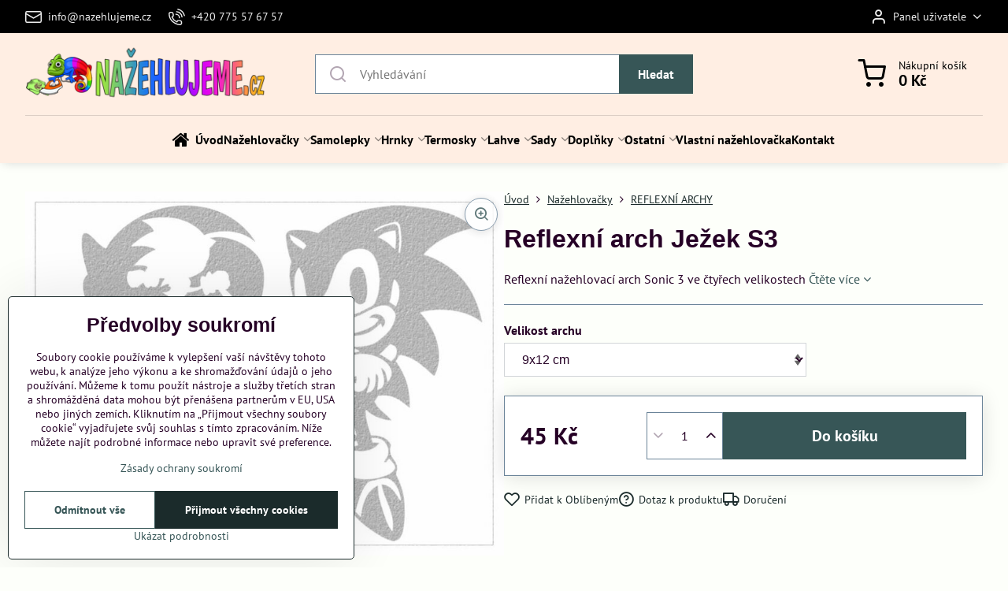

--- FILE ---
content_type: text/html; charset=UTF-8
request_url: https://www.nazehlujeme.cz/p/343/reflexni-arch-sonic-3
body_size: 31614
content:

<!DOCTYPE html>
<html  data-lang-code="cz" lang="cs" class="no-js s1-hasHeader1 s1-hasFixedMenu" data-lssid="2aa08028831f">
    <head>
        <meta charset="utf-8">
        		<title>Reflexní nažehlovačka Sonic 3│Nažehlujeme.cz</title>
                    <meta name="description" content="Nažehlovací reflexní arch Sonic 3 ve čtyřech velikostech">
        		<meta name="viewport" content="width=device-width, initial-scale=1" />
		         
<script data-privacy-group="script">
var FloxSettings = {
'cartItems': {},'cartProducts': {},'cartType': "slider",'loginType': "slider",'regformType': "slider",'langVer': "" 
}; 
 
</script>
<script data-privacy-group="script">
FloxSettings.img_size = { 'min': "50x50",'small': "120x120",'medium': "440x440",'large': "800x800",'max': "1600x1600",'product_antn': "440x440",'product_detail': "800x800" };
</script>
    <template id="privacy_iframe_info">
    <div class="floxIframeBlockedInfo" data-func-text="Funkční" data-analytic-text="Analytické" data-ad-text="Marketingové" data-nosnippet="1">
    <div class="floxIframeBlockedInfo__common">
        <div class="likeH3">Externí obsah je blokován Volbami soukromí</div>
        <p>Přejete si načíst externí obsah?</p>
    </div>
    <div class="floxIframeBlockedInfo__youtube">
        <div class="likeH3">Videa Youtube jsou blokovány Volbami soukromí</div>
        <p>Přejete si načíst Youtube video?</p>
    </div>
    <div class="floxIframeBlockedInfo__buttons">
        <button class="button floxIframeBlockedInfo__once">Povolit jednou</button>
        <button class="button floxIframeBlockedInfo__always" >Povolit a zapamatovat - souhlas s druhem cookie: </button>
    </div>
    <a class="floxIframeBlockedLink__common" href=""><i class="fa fa-external-link"></i> Otevřít obsah v novém okně</a>
    <a class="floxIframeBlockedLink__youtube" href=""><i class="fa fa-external-link"></i> Otevřít video v novém okně</a>
</div>
</template>
<script type="text/javascript" data-privacy-group="script">
FloxSettings.options={},FloxSettings.options.MANDATORY=1,FloxSettings.options.FUNC=2,FloxSettings.options.ANALYTIC=4,FloxSettings.options.AD=8;
FloxSettings.options.fullConsent=7;FloxSettings.options.maxConsent=15;FloxSettings.options.consent=0,localStorage.getItem("floxConsent")&&(FloxSettings.options.consent=parseInt(localStorage.getItem("floxConsent")));FloxSettings.options.sync=1;FloxSettings.google_consent2_options={},FloxSettings.google_consent2_options.AD_DATA=1,FloxSettings.google_consent2_options.AD_PERSON=2;FloxSettings.google_consent2_options.consent=-1,localStorage.getItem("floxGoogleConsent2")&&(FloxSettings.google_consent2_options.consent=parseInt(localStorage.getItem("floxGoogleConsent2")));const privacyIsYoutubeUrl=function(e){return e.includes("youtube.com/embed")||e.includes("youtube-nocookie.com/embed")},privacyIsGMapsUrl=function(e){return e.includes("google.com/maps/embed")||/maps\.google\.[a-z]{2,3}\/maps/i.test(e)},privacyGetPrivacyGroup=function(e){var t="";if(e.getAttribute("data-privacy-group")?t=e.getAttribute("data-privacy-group"):e.closest("*[data-privacy-group]")&&(t=e.closest("*[data-privacy-group]").getAttribute("data-privacy-group")),"IFRAME"===e.tagName){let r=e.src||"";privacyIsYoutubeUrl(r)&&(e.setAttribute("data-privacy-group","func"),t="func"),privacyIsGMapsUrl(r)&&(e.setAttribute("data-privacy-group","func"),t="func")}return"regular"===t&&(t="script"),t},privacyBlockScriptNode=function(e){e.type="javascript/blocked";let t=function(r){"javascript/blocked"===e.getAttribute("type")&&r.preventDefault(),e.removeEventListener("beforescriptexecute",t)};e.addEventListener("beforescriptexecute",t)},privacyHandleScriptTag=function(e){let t=privacyGetPrivacyGroup(e);if(t){if("script"===t)return;"mandatory"===t||"func"===t&&FloxSettings.options.consent&FloxSettings.options.FUNC||"analytic"===t&&FloxSettings.options.consent&FloxSettings.options.ANALYTIC||"ad"===t&&FloxSettings.options.consent&FloxSettings.options.AD||privacyBlockScriptNode(e)}else FloxSettings.options.allow_unclassified||privacyBlockScriptNode(e)},privacyShowPlaceholder=function(e){let t=privacyGetPrivacyGroup(e);var r=document.querySelector("#privacy_iframe_info").content.cloneNode(!0),i=r.querySelector(".floxIframeBlockedInfo__always");i.textContent=i.textContent+r.firstElementChild.getAttribute("data-"+t+"-text"),r.firstElementChild.setAttribute("data-"+t,"1"),r.firstElementChild.removeAttribute("data-func-text"),r.firstElementChild.removeAttribute("data-analytic-text"),r.firstElementChild.removeAttribute("data-ad-text");let o=e.parentNode.classList.contains("blockYoutube");if(e.style.height){let a=e.style.height,c=e.style.width;e.setAttribute("data-privacy-style-height",a),r.firstElementChild.style.setProperty("--iframe-h",a),r.firstElementChild.style.setProperty("--iframe-w",c),e.style.height="0"}else if(e.getAttribute("height")){let n=e.getAttribute("height").replace("px",""),l=e.getAttribute("width").replace("px","");e.setAttribute("data-privacy-height",n),n.includes("%")?r.firstElementChild.style.setProperty("--iframe-h",n):r.firstElementChild.style.setProperty("--iframe-h",n+"px"),l.includes("%")?r.firstElementChild.style.setProperty("--iframe-w",l):r.firstElementChild.style.setProperty("--iframe-w",l+"px"),e.setAttribute("height",0)}else if(o&&e.parentNode.style.maxHeight){let s=e.parentNode.style.maxHeight,p=e.parentNode.style.maxWidth;r.firstElementChild.style.setProperty("--iframe-h",s),r.firstElementChild.style.setProperty("--iframe-w",p)}let u=e.getAttribute("data-privacy-src")||"";privacyIsYoutubeUrl(u)?(r.querySelector(".floxIframeBlockedInfo__common").remove(),r.querySelector(".floxIframeBlockedLink__common").remove(),r.querySelector(".floxIframeBlockedLink__youtube").setAttribute("href",u.replace("/embed/","/watch?v="))):u?(r.querySelector(".floxIframeBlockedInfo__youtube").remove(),r.querySelector(".floxIframeBlockedLink__youtube").remove(),r.querySelector(".floxIframeBlockedLink__common").setAttribute("href",u)):(r.querySelector(".floxIframeBlockedInfo__once").remove(),r.querySelector(".floxIframeBlockedInfo__youtube").remove(),r.querySelector(".floxIframeBlockedLink__youtube").remove(),r.querySelector(".floxIframeBlockedLink__common").remove(),r.querySelector(".floxIframeBlockedInfo__always").classList.add("floxIframeBlockedInfo__always--reload")),e.parentNode.insertBefore(r,e.nextSibling),o&&e.parentNode.classList.add("blockYoutube--blocked")},privacyHidePlaceholderIframe=function(e){var t=e.nextElementSibling;if(t&&t.classList.contains("floxIframeBlockedInfo")){let r=e.parentNode.classList.contains("blockYoutube");r&&e.parentNode.classList.remove("blockYoutube--blocked"),e.getAttribute("data-privacy-style-height")?e.style.height=e.getAttribute("data-privacy-style-height"):e.getAttribute("data-privacy-height")?e.setAttribute("height",e.getAttribute("data-privacy-height")):e.classList.contains("invisible")&&e.classList.remove("invisible"),t.remove()}},privacyBlockIframeNode=function(e){var t=e.src||"";""===t&&e.getAttribute("data-src")&&(t=e.getAttribute("data-src")),e.setAttribute("data-privacy-src",t),e.removeAttribute("src"),!e.classList.contains("floxNoPrivacyPlaceholder")&&(!e.style.width||parseInt(e.style.width)>200)&&(!e.getAttribute("width")||parseInt(e.getAttribute("width"))>200)&&(!e.style.height||parseInt(e.style.height)>200)&&(!e.getAttribute("height")||parseInt(e.getAttribute("height"))>200)&&(!e.style.display||"none"!==e.style.display)&&(!e.style.visibility||"hidden"!==e.style.visibility)&&privacyShowPlaceholder(e)},privacyHandleIframeTag=function(e){let t=privacyGetPrivacyGroup(e);if(t){if("script"===t||"mandatory"===t)return;if("func"===t&&FloxSettings.options.consent&FloxSettings.options.FUNC)return;if("analytic"===t&&FloxSettings.options.consent&FloxSettings.options.ANALYTIC||"ad"===t&&FloxSettings.options.consent&FloxSettings.options.AD)return;privacyBlockIframeNode(e)}else{if(FloxSettings.options.allow_unclassified)return;privacyBlockIframeNode(e)}},privacyHandleYoutubeGalleryItem=function(e){if(!(FloxSettings.options.consent&FloxSettings.options.FUNC)){var t=e.closest(".gallery").getAttribute("data-preview-height"),r=e.getElementsByTagName("img")[0],i=r.getAttribute("src").replace(t+"/"+t,"800/800");r.classList.contains("flox-lazy-load")&&(i=r.getAttribute("data-src").replace(t+"/"+t,"800/800")),e.setAttribute("data-href",e.getAttribute("href")),e.setAttribute("href",i),e.classList.replace("ytb","ytbNoConsent")}},privacyBlockPrivacyElementNode=function(e){e.classList.contains("floxPrivacyPlaceholder")?(privacyShowPlaceholder(e),e.classList.add("invisible")):e.style.display="none"},privacyHandlePrivacyElementNodes=function(e){let t=privacyGetPrivacyGroup(e);if(t){if("script"===t||"mandatory"===t)return;if("func"===t&&FloxSettings.options.consent&FloxSettings.options.FUNC)return;if("analytic"===t&&FloxSettings.options.consent&FloxSettings.options.ANALYTIC||"ad"===t&&FloxSettings.options.consent&FloxSettings.options.AD)return;privacyBlockPrivacyElementNode(e)}else{if(FloxSettings.options.allow_unclassified)return;privacyBlockPrivacyElementNode(e)}};function privacyLoadScriptAgain(e){var t=document.getElementsByTagName("head")[0],r=document.createElement("script");r.src=e.getAttribute("src"),t.appendChild(r),e.parentElement.removeChild(e)}function privacyExecuteScriptAgain(e){var t=document.getElementsByTagName("head")[0],r=document.createElement("script");r.textContent=e.textContent,t.appendChild(r),e.parentElement.removeChild(e)}function privacyEnableScripts(){document.querySelectorAll('script[type="javascript/blocked"]').forEach(e=>{let t=privacyGetPrivacyGroup(e);(FloxSettings.options.consent&FloxSettings.options.ANALYTIC&&t.includes("analytic")||FloxSettings.options.consent&FloxSettings.options.AD&&t.includes("ad")||FloxSettings.options.consent&FloxSettings.options.FUNC&&t.includes("func"))&&(e.getAttribute("src")?privacyLoadScriptAgain(e):privacyExecuteScriptAgain(e))})}function privacyEnableIframes(){document.querySelectorAll("iframe[data-privacy-src]").forEach(e=>{let t=privacyGetPrivacyGroup(e);if(!(FloxSettings.options.consent&FloxSettings.options.ANALYTIC&&t.includes("analytic")||FloxSettings.options.consent&FloxSettings.options.AD&&t.includes("ad")||FloxSettings.options.consent&FloxSettings.options.FUNC&&t.includes("func")))return;privacyHidePlaceholderIframe(e);let r=e.getAttribute("data-privacy-src");e.setAttribute("src",r),e.removeAttribute("data-privacy-src")})}function privacyEnableYoutubeGalleryItems(){FloxSettings.options.consent&FloxSettings.options.FUNC&&(document.querySelectorAll(".ytbNoConsent").forEach(e=>{e.setAttribute("href",e.getAttribute("data-href")),e.classList.replace("ytbNoConsent","ytb")}),"function"==typeof initGalleryPlugin&&initGalleryPlugin())}function privacyEnableBlockedContent(e,t){document.querySelectorAll(".floxCaptchaCont").length&&(e&FloxSettings.options.FUNC)!=(t&FloxSettings.options.FUNC)?window.location.reload():(privacyEnableScripts(),privacyEnableIframes(),privacyEnableYoutubeGalleryItems(),"function"==typeof FloxSettings.privacyEnableScriptsCustom&&FloxSettings.privacyEnableScriptsCustom())}
function privacyUpdateConsent(){ FloxSettings.ga4&&"function"==typeof gtag&&gtag("consent","update",{ad_storage:FloxSettings.options.consent&FloxSettings.options.AD?"granted":"denied",analytics_storage:FloxSettings.options.consent&FloxSettings.options.ANALYTIC?"granted":"denied",functionality_storage:FloxSettings.options.consent&FloxSettings.options.FUNC?"granted":"denied",personalization_storage:FloxSettings.options.consent&FloxSettings.options.FUNC?"granted":"denied",security_storage:FloxSettings.options.consent&FloxSettings.options.FUNC?"granted":"denied",ad_user_data:FloxSettings.google_consent2_options.consent>-1&&FloxSettings.google_consent2_options.consent&FloxSettings.google_consent2_options.AD_DATA?"granted":"denied",ad_personalization:FloxSettings.google_consent2_options.consent>-1&&FloxSettings.google_consent2_options.consent&FloxSettings.google_consent2_options.AD_PERSON?"granted":"denied"});if(FloxSettings.sklik&&FloxSettings.sklik.active){var e={rtgId:FloxSettings.sklik.seznam_retargeting_id,consent:FloxSettings.options.consent&&FloxSettings.options.consent&FloxSettings.options.ANALYTIC?1:0};"category"===FloxSettings.sklik.pageType?(e.category=FloxSettings.sklik.category,e.pageType=FloxSettings.sklik.pageType):"offerdetail"===FloxSettings.sklik.pagetype&&(e.itemId=FloxSettings.sklik.itemId,e.pageType=FloxSettings.sklik.pageType),window.rc&&window.rc.retargetingHit&&window.rc.retargetingHit(e)}"function"==typeof loadCartFromLS&&"function"==typeof saveCartToLS&&(loadCartFromLS(),saveCartToLS());}
const observer=new MutationObserver(e=>{e.forEach(({addedNodes:e})=>{e.forEach(e=>{if(FloxSettings.options.consent!==FloxSettings.options.maxConsent){if(1===e.nodeType&&"SCRIPT"===e.tagName)return privacyHandleScriptTag(e);if(1===e.nodeType&&"IFRAME"===e.tagName)return privacyHandleIframeTag(e);if(1===e.nodeType&&"A"===e.tagName&&e.classList.contains("ytb"))return privacyHandleYoutubeGalleryItem(e);if(1===e.nodeType&&"SCRIPT"!==e.tagName&&"IFRAME"!==e.tagName&&e.classList.contains("floxPrivacyElement"))return privacyHandlePrivacyElementNodes(e)}1===e.nodeType&&(e.classList.contains("mainPrivacyModal")||e.classList.contains("mainPrivacyBar"))&&(FloxSettings.options.consent>0&&!FloxSettings.options.forceShow&&-1!==FloxSettings.google_consent2_options.consent?e.style.display="none":FloxSettings.options.consent>0&&-1===FloxSettings.google_consent2_options.consent?e.classList.add("hideBWConsentOptions"):-1!==FloxSettings.google_consent2_options.consent&&e.classList.add("hideGC2ConsentOptions"))})})});observer.observe(document.documentElement,{childList:!0,subtree:!0}),document.addEventListener("DOMContentLoaded",function(){observer.disconnect()});const createElementBackup=document.createElement;document.createElement=function(...e){if("script"!==e[0].toLowerCase())return createElementBackup.bind(document)(...e);let n=createElementBackup.bind(document)(...e);return n.setAttribute("data-privacy-group","script"),n};
</script>

<meta name="referrer" content="no-referrer-when-downgrade">


<link rel="canonical" href="https://www.nazehlujeme.cz/p/343/reflexni-arch-sonic-3">
    

<style itemscope itemtype="https://schema.org/WebPage" itemref="p1a p1b p1c"></style> 
<meta id="p1a" itemprop="name" content="Reflexní nažehlovačka Sonic 3│Nažehlujeme.cz">
<meta id="p1b" itemprop="description" content="Nažehlovací reflexní arch Sonic 3 ve čtyřech velikostech">  
<meta property="og:title" content="Reflexní nažehlovačka Sonic 3│Nažehlujeme.cz">

<meta property="og:url" content="https://www.nazehlujeme.cz/p/343/reflexni-arch-sonic-3">
<meta property="og:description" content="Nažehlovací reflexní arch Sonic 3 ve čtyřech velikostech">

<meta name="twitter:card" content="summary_large_image">
<meta name="twitter:title" content="Reflexní nažehlovačka Sonic 3│Nažehlujeme.cz">
<meta name="twitter:description" content="Nažehlovací reflexní arch Sonic 3 ve čtyřech velikostech">

    <meta property="og:locale" content="cs_CZ">

    <meta property="og:type" content="product">
    <meta id="p1c" itemprop="image" content="https://www.nazehlujeme.cz/resize/e/440/440/files/nazehlovacky/archy/reflex/sonic-3.jpg">
    <meta property="og:image" content="https://www.nazehlujeme.cz/resize/e/1200/630/files/nazehlovacky/archy/reflex/sonic-3.jpg">  
    <meta name="twitter:image" content="https://www.nazehlujeme.cz/resize/e/1200/630/files/nazehlovacky/archy/reflex/sonic-3.jpg">
    <link href="https://www.nazehlujeme.cz/resize/e/440/440/files/nazehlovacky/archy/reflex/sonic-3.jpg" rel="previewimage">


<link rel="dns-prefetch" href="https://www.byznysweb.cz">
<link rel="preconnect" href="https://www.byznysweb.cz/" crossorigin>
<style type="text/css">
        

@font-face {
  font-family: 'PT Sans';
  font-style: normal;
  font-display: swap;
  font-weight: 400;
  src: local(''),
       url('https://www.byznysweb.cz/templates/bw-fonts/pt-sans-v17-latin-ext_latin-regular.woff2') format('woff2'),
       url('https://www.byznysweb.cz/templates/bw-fonts/pt-sans-v17-latin-ext_latin-regular.woff') format('woff');
}


@font-face {
  font-family: 'PT Sans';
  font-style: normal;
  font-display: swap;
  font-weight: 700;
  src: local(''),
       url('https://www.byznysweb.cz/templates/bw-fonts/pt-sans-v17-latin-ext_latin-700.woff2') format('woff2'),
       url('https://www.byznysweb.cz/templates/bw-fonts/pt-sans-v17-latin-ext_latin-700.woff') format('woff');
}

@font-face {
  font-family: 'Roboto';
  font-style: normal;
  font-display: swap;
  font-weight: 400;
  src: local(''),
       url('https://www.byznysweb.cz/templates/bw-fonts/roboto-v30-latin-ext_latin-regular.woff2') format('woff2'),
       url('https://www.byznysweb.cz/templates/bw-fonts/roboto-v30-latin-ext_latin-regular.woff') format('woff');
}


@font-face {
  font-family: 'Roboto';
  font-style: normal;
  font-display: swap;
  font-weight: 700;
  src: local(''),
       url('https://www.byznysweb.cz/templates/bw-fonts/roboto-v30-latin-ext_latin-700.woff2') format('woff2'),
       url('https://www.byznysweb.cz/templates/bw-fonts/roboto-v30-latin-ext_latin-700.woff') format('woff');
}
</style>

<link rel="preload" href="/erp-templates/skins/flat/universal/fonts/fontawesome-webfont.woff2" as="font" type="font/woff2" crossorigin>
<link href="/erp-templates/251208122535/universal.css" rel="stylesheet" type="text/css" media="all">  




<script data-privacy-group="mandatory">
    FloxSettings.trackerData = {
                    'cartIds': []
            };
    </script>    <!-- Global site tag (gtag.js) - Google Analytics -->
    <script async src="https://www.googletagmanager.com/gtag/js?id=G-GWG6QQ1P1B" data-privacy-group="regular"></script>    
    <script data-privacy-group="regular">
        window.dataLayer = window.dataLayer || [];
        function gtag(){ dataLayer.push(arguments); }
        if(FloxSettings.options) {
          if(FloxSettings.options.consent) {
            gtag('consent', 'default', {
              'ad_storage': (FloxSettings.options.consent & FloxSettings.options.AD)?'granted':'denied',
              'analytics_storage': (FloxSettings.options.consent & FloxSettings.options.ANALYTIC)?'granted':'denied',
              'functionality_storage': (FloxSettings.options.consent & FloxSettings.options.FUNC)?'granted':'denied',
              'personalization_storage': (FloxSettings.options.consent & FloxSettings.options.FUNC)?'granted':'denied',
              'security_storage': (FloxSettings.options.consent & FloxSettings.options.FUNC)?'granted':'denied',
              'ad_user_data': ((FloxSettings.google_consent2_options.consent > -1) && FloxSettings.google_consent2_options.consent & FloxSettings.google_consent2_options.AD_DATA)?'granted':'denied',
              'ad_personalization': ((FloxSettings.google_consent2_options.consent > -1) && FloxSettings.google_consent2_options.consent & FloxSettings.google_consent2_options.AD_PERSON)?'granted':'denied',
              'wait_for_update': 500
            });  
          } else {
            gtag('consent', 'default', {
              'ad_storage': 'denied',
              'analytics_storage': 'denied',
              'functionality_storage': 'denied',
              'personalization_storage': 'denied',
              'security_storage': 'denied',
              'ad_user_data': 'denied',
              'ad_personalization': 'denied',
              'wait_for_update': 500
            });  
          }
        }
        gtag('js', new Date());
     
        gtag('set', { 'currency': 'CZK' }); 
      
    

    FloxSettings.ga4 = 1;
    FloxSettings.gtagID = 'G-GWG6QQ1P1B';
    gtag('config', 'G-GWG6QQ1P1B',{  'groups': 'ga4' });   

  
    </script>   
 
    <link rel="shortcut icon" href="/files/ikony/chameleno---kopie.png">
    <link rel="icon" href="/files/ikony/chameleno---kopie.png?refresh" type="image/x-icon">

		<script data-privacy-group="script">
			FloxSettings.cartType = "same_page";
			FloxSettings.loginType = "custom";
			FloxSettings.regformType = "custom";
		</script>
												<style>
			:root {
				--s1-accentTransparent: #37565717;
				--s1-accentComplement: #fff;
				--s1-maccentComplement: #fff;
				--s1-menuBgComplementTransparent: #000b;
				--s1-menuBgComplementTransparent2: #0002;
				--s1-menuBgComplement: #000;
				--s1-accentDark: #1b2b2b;
			}
		</style>

		</head>
<body class="s1-pt-product ">
    
    <noscript class="noprint">
        <div id="noscript">
            Javascript není prohlížečem podporován nebo je vypnutý. Pro zobrazení stránky tak, jak byla zamýšlena, použijte prohlížeč s podporou JavaScriptu.
            <br>Pomoc: <a href="https://www.enable-javascript.com/" target="_blank">Enable-Javascript.com</a>.
        </div>
    </noscript>
    
    <div class="oCont remodal-bg">
																								
						

	
	<section class="s1-headerTop s1-headerTop-style3 noprint">
		<div class="s1-cont flex ai-c">
							<div class="s1-headerTop-left">
					                        <div id="box-id-top_header_left" class="pagebox">
                                                        	<nav class="s1-topNav">
		<ul class="s1-topNav-items">
																				<li class="s1-topNav-item ">
						<a class="s1-topNav-link " href="mailto:info@nazehlujeme.cz" >
															    <i class="navIcon navIconBWSet imgIcon50"><svg xmlns="http://www.w3.org/2000/svg" width="34.079" height="24.679" viewBox="0 0 34.079 24.679" fill="currentColor">
  <path d="M48.018,22.66H21.982a4.027,4.027,0,0,0-4.022,4.022V43.318a4.028,4.028,0,0,0,4.022,4.022H48.018a4.028,4.028,0,0,0,4.022-4.022V26.682A4.027,4.027,0,0,0,48.018,22.66ZM21.982,25.084H48.018a1.6,1.6,0,0,1,1.6,1.6v.843L35.068,36.016l-14.684-8.7v-.629A1.6,1.6,0,0,1,21.982,25.084ZM48.018,44.916H21.982a1.6,1.6,0,0,1-1.6-1.6V30.128l14.061,8.336a1.208,1.208,0,0,0,1.229,0l13.942-8.137V43.318A1.6,1.6,0,0,1,48.018,44.916Z" transform="translate(-17.96 -22.66)"/>
</svg>
</i>

														<span class="s1-topNav-linkText">info@nazehlujeme.cz</span>
						</a>
					</li>
																								<li class="s1-topNav-item ">
						<a class="s1-topNav-link " href="tel:+420775576757" >
															    <i class="navIcon navIconBWSet imgIcon50"><svg xmlns="http://www.w3.org/2000/svg" width="32.363" height="32.696" viewBox="0 0 32.363 32.696" fill="currentColor">
    <path d="M50.089,33.454a1.089,1.089,0,0,1-1.057-.818A16.444,16.444,0,0,0,36.816,20.8a1.085,1.085,0,1,1,.485-2.116A18.64,18.64,0,0,1,51.148,32.1a1.085,1.085,0,0,1-.789,1.319A1.146,1.146,0,0,1,50.089,33.454Z" transform="translate(-18.819 -18.652)"/>
    <path d="M45.271,36.015a1.091,1.091,0,0,1-1.08-.933,11.093,11.093,0,0,0-9.62-9.407,1.085,1.085,0,1,1,.271-2.153A13.276,13.276,0,0,1,46.353,34.778,1.086,1.086,0,0,1,45.425,36,1.151,1.151,0,0,1,45.271,36.015Z" transform="translate(-18.819 -18.652)"/>
    <path d="M40.16,37.721a1.088,1.088,0,0,1-1.091-1.085,5.871,5.871,0,0,0-5.884-5.846,1.085,1.085,0,1,1,0-2.17,8.051,8.051,0,0,1,8.067,8.016A1.089,1.089,0,0,1,40.16,37.721Z" transform="translate(-18.819 -18.652)"/>
    <path d="M40.781,51.348l-.179,0c-6.259-.15-21.417-6.59-21.781-21.646a4.416,4.416,0,0,1,4.195-4.873l1.667-.04c1.493-.022,4.368,1.1,4.478,5.638.1,4.086-1.181,4.893-1.953,5.009a1.073,1.073,0,0,1-.138.013l-.32.007a16.914,16.914,0,0,0,8.062,8.011l.007-.317a1.285,1.285,0,0,1,.012-.138c.118-.767.929-2.037,5.042-1.941,4.569.11,5.709,2.959,5.672,4.451l-.04,1.657a4.594,4.594,0,0,1-.661,2.126A4.425,4.425,0,0,1,40.781,51.348ZM24.763,26.956h-.027L23.069,27c-.491.022-2.123.281-2.066,2.651.352,14.5,15.42,19.427,19.652,19.528,2.388.091,2.645-1.564,2.668-2.063l.04-1.646c.018-.74-.7-2.161-3.542-2.229a6.37,6.37,0,0,0-2.828.344l-.005.2a1.988,1.988,0,0,1-.9,1.613,2.014,2.014,0,0,1-1.841.184,18.874,18.874,0,0,1-9.628-9.568,1.973,1.973,0,0,1,.186-1.828,2.006,2.006,0,0,1,1.622-.9l.2,0a6.306,6.306,0,0,0,.346-2.809C26.911,27.686,25.516,26.956,24.763,26.956Zm10.3,16.612h0Z" transform="translate(-18.819 -18.652)"/>
</svg>
</i>

														<span class="s1-topNav-linkText">+420 775 57 67 57</span>
						</a>
					</li>
									</ul>
	</nav>

                             
            </div> 
    
				</div>
										<div class="s1-headerTop-right flex ml-a">
											<div class="s1-dropDown s1-loginDropdown">
	<a href="/e/login" class="s1-dropDown-toggler">
		<i class="s1-icon s1-icon-user s1-dropDown-icon" aria-hidden="true"></i>
		<span class="s1-dropDown-title">Panel uživatele</span>
		<i class="fa fa-angle-down s1-dropDown-arrow"></i>
	</a>
	<ul class="s1-dropDown-items">
				<li class="s1-dropDown-item">
			<a class="s1-dropDown-link" href="/e/login" data-remodal-target="s1-acc">
				<i class="s1-icon s1-icon-log-in s1-dropDown-icon"></i>
				<span class="s1-dropDown-title">Přihlásit se</span>
			</a>
		</li>
						<li class="s1-dropDown-item">
			<a class="s1-dropDown-link" href="/e/account/register">
				<i class="s1-icon s1-icon-user-plus s1-dropDown-icon"></i>
				<span class="s1-dropDown-title">Registrace</span>
			</a>
		</li>
    		</ul>
</div>

														</div>
					</div>
	</section>
<header class="s1-header s1-header-style1 s1-header-color2 noprint">
	<section class="s1-header-cont s1-cont flex">
		<div class="s1-header-logo">
							<a class="s1-imglogo" href="/"><img src="/files/ikony/logo-na-stranky-2.png" alt="Logo"></a>
					</div>
		<div class="s1-header-actions flex">
						<div class="s1-header-search">
				<!-- search activator -->
				<div class="s1-header-action m-hide">
					<a href="/e/search" title="Hledat" class="s1-header-actionLink s1-searchActivatorJS"><i class="s1-icon s1-icon-search"></i></a>
				</div>
					<form action="/e/search" method="get" class="siteSearchForm s1-topSearch-form">
		<div class="siteSearchCont s1-topSearch">
			<label class="s1-siteSearch-label flex">
				<i class="s1-icon s1-icon-search rm-hide"></i>
				<input data-pages="Stránky" data-products="Produkty" data-categories="Kategorie" data-news="Novinky" data-brands="Výrobce" class="siteSearchInput" id="s1-small-search" placeholder="Vyhledávání" name="word" type="text" value="">
				<button class="button" type="submit">Hledat</button>
			</label>
		</div>
	</form>

			</div>
			
												<!-- cart -->
			<div class="s1-headerCart-outer">
				            
    		<div class="s1-header-action s1-headerCart">
			<a class="s1-header-actionLink smallCart" href="/e/cart/index" title="Nákupní košík">
				<i class="s1-icon s1-icon-shopping-cart"></i>
				<span class="smallCartItems buttonCartInvisible invisible">0</span>
				<div class="s1-scText rl-hide">
					<span class="s1-scTitle">Nákupní košík</span>
					<span class="smallCartTotal smallCartPrice" data-pieces="0">0 Kč</span>
				</div>
			</a>
			<div id="s1-customSmallCartCont" class="s1-smallCart-wrapper"></div>
		</div>
    
			</div>
			<!-- menu -->
						<div class="s1-header-action l-hide">
				<button aria-label="Menu" class="s1-header-actionLink s1-menuActivatorJS"><i class="s1-icon s1-icon-menu"></i></button>
			</div>
					</div>
	</section>
		<div class="s1-menu-section ">
					<div class="s1-menu-overlay s1-menuActivatorJS l-hide"></div>
			<div class="s1-menu-wrapper">
				<div class="s1-menu-header l-hide">
					Menu
					<span class="s1-menuClose s1-menuActivatorJS">✕</span>
				</div>
				<div class="s1-menu-cont s1-cont">
											                        <div id="box-id-flox_main_menu" class="pagebox">
                                                        																																<nav class="s1-menu s1-menu-center ">
						<ul class="s1-menu-items">
														
										
											<li class="s1-menu-item   ">
							<a class="s1-menu-link " href="/">
																	        
    <i class="navIcon fa fa-home fa-fw imgIcon50"></i>
    
																<span>Úvod</span>
															</a>
													</li>
																			
																																																																																																															
											<li class="s1-menu-item  hasSubmenu s1-sub-group s1-sub-group-inlineLinks submenuVisible">
							<a class="s1-menu-link select" href="/c/nazehlovacky">
																<span>Nažehlovačky</span>
								<i class="s1-menuChevron fa fa-angle-right"></i>							</a>
															<ul class="s1-submenu-items level-1">
								<li class="s1-submenu-item level-1 hasIcon hasSubmenu submenuVisible ">
															<a class="s1-submenu-image rl-hide" href="/c/nazehlovacky/reflexni">
						<img class="s1-submenu-img flox-lazy-load" data-src="/resize/e/100/100/files/ikony/dinosauri.png" alt="Reflexní archy a reflexní pásky│Nažehlujeme.cz" loading="lazy">
					</a>
										<a href="/c/nazehlovacky/reflexni" class="s1-submenu-link select">
						<span>REFLEXNÍ ARCHY</span>
						<i class="s1-menuChevron fa fa-angle-right l-hide"></i>					</a>
																		     
                                        																														<ul class="s1-submenu-items level-2">
								<li class="s1-submenu-item level-2  hasSubmenu  ">
															<a href="/c/nazehlovacky/reflexni/reflexni-archy" class="s1-submenu-link ">
						<span>Reflexní archy</span>
						<i class="s1-menuChevron fa fa-angle-right l-hide"></i>					</a>
																		     
                                        														<ul class="s1-submenu-items level-3 l-hide">
								<li class="s1-submenu-item level-3    ">
															<a href="/c/nazehlovacky/reflexni/reflexni-archy/doprava" class="s1-submenu-link ">
						<span>Doprava</span>
											</a>
									</li>
								<li class="s1-submenu-item level-3    ">
															<a href="/c/nazehlovacky/reflexni/reflexni-archy/zvirata" class="s1-submenu-link ">
						<span>Zvířata</span>
											</a>
									</li>
								<li class="s1-submenu-item level-3    ">
															<a href="/c/nazehlovacky/reflexni/reflexni-archy/jednoduche-tvary" class="s1-submenu-link ">
						<span>Jednoduché tvary</span>
											</a>
									</li>
								<li class="s1-submenu-item level-3    ">
															<a href="/c/nazehlovacky/reflexni/reflexni-archy/hasici" class="s1-submenu-link ">
						<span>Hasiči</span>
											</a>
									</li>
								<li class="s1-submenu-item level-3    ">
															<a href="/c/nazehlovacky/reflexni/reflexni-archy/kytky" class="s1-submenu-link ">
						<span>Kytky</span>
											</a>
									</li>
								<li class="s1-submenu-item level-3    ">
															<a href="/c/nazehlovacky/reflexni/reflexni-archy/vanocni" class="s1-submenu-link ">
						<span>Vánoční</span>
											</a>
									</li>
								<li class="s1-submenu-item level-3    ">
															<a href="/c/nazehlovacky/reflexni/reflexni-archy/pohadkove" class="s1-submenu-link ">
						<span>Pohádkové</span>
											</a>
									</li>
								<li class="s1-submenu-item level-3    ">
															<a href="/c/nazehlovacky/reflexni/reflexni-archy/dino-a-draci" class="s1-submenu-link ">
						<span>Dino a Draci</span>
											</a>
									</li>
								<li class="s1-submenu-item level-3    ">
															<a href="/c/nazehlovacky/reflexni/reflexni-archy/kone" class="s1-submenu-link ">
						<span>Koně</span>
											</a>
									</li>
								<li class="s1-submenu-item level-3    ">
															<a href="/c/nazehlovacky/reflexni/reflexni-archy/sport" class="s1-submenu-link ">
						<span>Sport</span>
											</a>
									</li>
								<li class="s1-submenu-item level-3    ">
															<a href="/c/nazehlovacky/reflexni/reflexni-archy/ostatni" class="s1-submenu-link ">
						<span>Ostatní</span>
											</a>
									</li>
											</ul>
		    
															</li>
								<li class="s1-submenu-item level-2    ">
															<a href="/c/nazehlovacky/reflexni/reflexni-pasky" class="s1-submenu-link ">
						<span>Reflexní pásky</span>
											</a>
									</li>
											</ul>
		    
															</li>
								<li class="s1-submenu-item level-1 hasIcon hasSubmenu  ">
															<a class="s1-submenu-image rl-hide" href="/c/nazehlovacky/archy">
						<img class="s1-submenu-img flox-lazy-load" data-src="/resize/e/100/100/files/ikony/2a9a4e1f70ae73672e1ae16660ad2996.png" alt="Barevné nažehlovací archy │Nažehlujeme.cz" loading="lazy">
					</a>
										<a href="/c/nazehlovacky/archy" class="s1-submenu-link ">
						<span>BAREVNÉ ARCHY</span>
						<i class="s1-menuChevron fa fa-angle-right l-hide"></i>					</a>
																		     
                                        																														<ul class="s1-submenu-items level-2">
								<li class="s1-submenu-item level-2    ">
															<a href="/c/nazehlovacky/archy/pohadkove" class="s1-submenu-link ">
						<span>Pohádkové</span>
											</a>
									</li>
								<li class="s1-submenu-item level-2    ">
															<a href="/c/nazehlovacky/archy/doprava" class="s1-submenu-link ">
						<span>Doprava</span>
											</a>
									</li>
								<li class="s1-submenu-item level-2    ">
															<a href="/c/nazehlovacky/archy/vanocni" class="s1-submenu-link ">
						<span>Vánoční</span>
											</a>
									</li>
								<li class="s1-submenu-item level-2    ">
															<a href="/c/nazehlovacky/archy/hasici" class="s1-submenu-link ">
						<span>Hasiči</span>
											</a>
									</li>
								<li class="s1-submenu-item level-2    s1-hidden">
															<a href="/c/nazehlovacky/archy/pro-holky" class="s1-submenu-link ">
						<span>Pro holky</span>
											</a>
									</li>
								<li class="s1-submenu-item level-2    s1-hidden">
															<a href="/c/nazehlovacky/archy/pro-kluky" class="s1-submenu-link ">
						<span>Pro kluky</span>
											</a>
									</li>
								<li class="s1-submenu-item level-2    s1-hidden">
															<a href="/c/nazehlovacky/archy/ostatni" class="s1-submenu-link ">
						<span>Ostatní</span>
											</a>
									</li>
								<li class="s1-submenu-item level-2    s1-hidden">
															<a href="/c/nazehlovacky/archy/zvirata" class="s1-submenu-link ">
						<span>Zvířata</span>
											</a>
									</li>
								<li class="s1-submenu-item level-2    s1-hidden">
															<a href="/c/nazehlovacky/archy/dino-a-draci" class="s1-submenu-link ">
						<span>Dino a draci</span>
											</a>
									</li>
												<li class="s1-submenu-item level-2 s1-submenu-showmore rl-hide">
					<a class="s1-submenu-link s1-submenu-linkShowmore" href="/c/nazehlovacky/archy">Další kategorie <i class="fa fa-angle-right" aria-hidden="true"></i></a>
				</li>
							</ul>
		    
															</li>
								<li class="s1-submenu-item level-1 hasIcon hasSubmenu  ">
															<a class="s1-submenu-image rl-hide" href="/c/nazehlovacky/samostatne-motivy">
						<img class="s1-submenu-img flox-lazy-load" data-src="/resize/e/100/100/files/ikony/funny-dog-25.png" alt="Nažehlovací obrázky│Nažehlujeme.cz" loading="lazy">
					</a>
										<a href="/c/nazehlovacky/samostatne-motivy" class="s1-submenu-link ">
						<span>SAMOSTATNÉ MOTIVY</span>
						<i class="s1-menuChevron fa fa-angle-right l-hide"></i>					</a>
																		     
                                        																														<ul class="s1-submenu-items level-2">
								<li class="s1-submenu-item level-2    ">
															<a href="/c/nazehlovacky/samostatne-motivy/zvirata" class="s1-submenu-link ">
						<span>Zvířata</span>
											</a>
									</li>
								<li class="s1-submenu-item level-2    ">
															<a href="/c/nazehlovacky/samostatne-motivy/pro-deti" class="s1-submenu-link ">
						<span>Pro děti</span>
											</a>
									</li>
								<li class="s1-submenu-item level-2    ">
															<a href="/c/nazehlovacky/samostatne-motivy/abeceda" class="s1-submenu-link ">
						<span>Abeceda</span>
											</a>
									</li>
								<li class="s1-submenu-item level-2    ">
															<a href="/c/nazehlovacky/samostatne-motivy/pohadka-a-film" class="s1-submenu-link ">
						<span>Pohádka a film</span>
											</a>
									</li>
								<li class="s1-submenu-item level-2    s1-hidden">
															<a href="/c/nazehlovacky/samostatne-motivy/sport" class="s1-submenu-link ">
						<span>Sport</span>
											</a>
									</li>
								<li class="s1-submenu-item level-2    s1-hidden">
															<a href="/c/nazehlovacky/samostatne-motivy/povolani" class="s1-submenu-link ">
						<span>Povolání</span>
											</a>
									</li>
								<li class="s1-submenu-item level-2    s1-hidden">
															<a href="/c/nazehlovacky/samostatne-motivy/ostatni" class="s1-submenu-link ">
						<span>Ostatní</span>
											</a>
									</li>
								<li class="s1-submenu-item level-2    s1-hidden">
															<a href="/c/nazehlovacky/samostatne-motivy/mikulas" class="s1-submenu-link ">
						<span>Mikuláš</span>
											</a>
									</li>
								<li class="s1-submenu-item level-2    s1-hidden">
															<a href="/c/nazehlovacky/samostatne-motivy/vanocni" class="s1-submenu-link ">
						<span>Vánoční</span>
											</a>
									</li>
												<li class="s1-submenu-item level-2 s1-submenu-showmore rl-hide">
					<a class="s1-submenu-link s1-submenu-linkShowmore" href="/c/nazehlovacky/samostatne-motivy">Další kategorie <i class="fa fa-angle-right" aria-hidden="true"></i></a>
				</li>
							</ul>
		    
															</li>
								<li class="s1-submenu-item level-1 hasIcon   ">
															<a class="s1-submenu-image rl-hide" href="/c/nazehlovacky/jmenovky">
						<img class="s1-submenu-img flox-lazy-load" data-src="/resize/e/100/100/files/ikony/nazehlovaci-jmenovky.png" alt="Nažehlovací jmenovky se jménem a obrázkem na přání │Nažehlujeme.cz" loading="lazy">
					</a>
										<a href="/c/nazehlovacky/jmenovky" class="s1-submenu-link ">
						<span>JMENOVKY</span>
											</a>
									</li>
								<li class="s1-submenu-item level-1 hasIcon   ">
															<a class="s1-submenu-image rl-hide" href="/c/nazehlovacky/narozeninove">
						<img class="s1-submenu-img flox-lazy-load" data-src="/resize/e/100/100/files/ikony/3-tadeas.png" alt="Narozeninové nažehlovačky│Nažehlujeme.cz" loading="lazy">
					</a>
										<a href="/c/nazehlovacky/narozeninove" class="s1-submenu-link ">
						<span>NAROZENINOVÉ</span>
											</a>
									</li>
								<li class="s1-submenu-item level-1 hasIcon   ">
															<a class="s1-submenu-image rl-hide" href="/c/nazehlovacky/rodinne">
						<img class="s1-submenu-img flox-lazy-load" data-src="/resize/e/100/100/files/nazehlovacky/rodinne/budu-velka-segra-korunka.png" alt="Rodinné nažehlovačky │Nažehlujeme.cz" loading="lazy">
					</a>
										<a href="/c/nazehlovacky/rodinne" class="s1-submenu-link ">
						<span>RODINNÉ</span>
											</a>
									</li>
								<li class="s1-submenu-item level-1 hasIcon hasSubmenu  ">
															<a class="s1-submenu-image rl-hide" href="/c/nazehlovacky/advent">
						<img class="s1-submenu-img flox-lazy-load" data-src="/resize/e/100/100/files/ikony/5a1c8b5cc00c81.4889450115118201247866---kopie2022-10-27-09-26-28.png" alt="Vánoční nažehlovačky│Nažehlujeme.cz" loading="lazy">
					</a>
										<a href="/c/nazehlovacky/advent" class="s1-submenu-link ">
						<span>ADVENT</span>
						<i class="s1-menuChevron fa fa-angle-right l-hide"></i>					</a>
																		     
                                        																														<ul class="s1-submenu-items level-2">
								<li class="s1-submenu-item level-2    ">
															<a href="/c/nazehlovacky/advent/adventni-kalendare" class="s1-submenu-link ">
						<span>Adventní kalendáře</span>
											</a>
									</li>
								<li class="s1-submenu-item level-2    ">
															<a href="/c/nazehlovacky/advent/vanocni-motivy" class="s1-submenu-link ">
						<span>Vánoční motivy</span>
											</a>
									</li>
								<li class="s1-submenu-item level-2    ">
															<a href="/c/nazehlovacky/advent/mikulasske-motivy" class="s1-submenu-link ">
						<span>Mikulášské motivy</span>
											</a>
									</li>
											</ul>
		    
															</li>
								<li class="s1-submenu-item level-1 hasIcon   ">
															<a class="s1-submenu-image rl-hide" href="/c/nazehlovacky/napisy">
						<img class="s1-submenu-img flox-lazy-load" data-src="/resize/e/100/100/files/ikony/bez-nazvu-12023-03-02-14-35-06.png" alt="" loading="lazy">
					</a>
										<a href="/c/nazehlovacky/napisy" class="s1-submenu-link ">
						<span>NÁPISY</span>
											</a>
									</li>
								<li class="s1-submenu-item level-1 hasIcon   ">
															<a class="s1-submenu-image rl-hide" href="/c/nazehlovacky/svatebni">
						<img class="s1-submenu-img flox-lazy-load" data-src="/resize/e/100/100/files/nazehlovacky/svatebni/2b0967df4f78b92d480fb464cacf192a.png" alt="" loading="lazy">
					</a>
										<a href="/c/nazehlovacky/svatebni" class="s1-submenu-link ">
						<span>SVATEBNÍ</span>
											</a>
									</li>
								<li class="s1-submenu-item level-1 hasIcon   ">
															<a class="s1-submenu-image rl-hide" href="/c/nazehlovacky/velikostni">
						<img class="s1-submenu-img flox-lazy-load" data-src="/resize/e/100/100/files/nazehlovacky/stitky-velikostni-vyrez/1x.png" alt="" loading="lazy">
					</a>
										<a href="/c/nazehlovacky/velikostni" class="s1-submenu-link ">
						<span>VELIKOSTNÍ ŠTÍTKY</span>
											</a>
									</li>
											</ul>
													</li>
																			
																																																																																																
											<li class="s1-menu-item  hasSubmenu s1-sub-group s1-sub-group-inlineLinks ">
							<a class="s1-menu-link " href="/c/samolepky">
																<span>Samolepky</span>
								<i class="s1-menuChevron fa fa-angle-right"></i>							</a>
															<ul class="s1-submenu-items level-1">
								<li class="s1-submenu-item level-1 hasIcon hasSubmenu  ">
															<a class="s1-submenu-image rl-hide" href="/c/samolepky/archy">
						<img class="s1-submenu-img flox-lazy-load" data-src="/resize/e/100/100/files/ikony/2a9a4e1f70ae73672e1ae16660ad2996.png" alt="Archy│Nažehlujeme.cz" loading="lazy">
					</a>
										<a href="/c/samolepky/archy" class="s1-submenu-link ">
						<span>ARCHY</span>
						<i class="s1-menuChevron fa fa-angle-right l-hide"></i>					</a>
																		     
                                        																														<ul class="s1-submenu-items level-2">
								<li class="s1-submenu-item level-2    ">
															<a href="/c/samolepky/archy/pro-deti" class="s1-submenu-link ">
						<span>Pro děti</span>
											</a>
									</li>
								<li class="s1-submenu-item level-2    ">
															<a href="/c/samolepky/archy/zvirata" class="s1-submenu-link ">
						<span>Zvířata</span>
											</a>
									</li>
								<li class="s1-submenu-item level-2    ">
															<a href="/c/samolepky/archy/kvetiny" class="s1-submenu-link ">
						<span>Květiny</span>
											</a>
									</li>
								<li class="s1-submenu-item level-2    ">
															<a href="/c/samolepky/archy/sport" class="s1-submenu-link ">
						<span>Sport/Hobby</span>
											</a>
									</li>
								<li class="s1-submenu-item level-2    s1-hidden">
															<a href="/c/samolepky/archy/kuchyne" class="s1-submenu-link ">
						<span>Kuchyně</span>
											</a>
									</li>
								<li class="s1-submenu-item level-2    s1-hidden">
															<a href="/c/samolepky/archy/ostatni" class="s1-submenu-link ">
						<span>Ostatní</span>
											</a>
									</li>
								<li class="s1-submenu-item level-2    s1-hidden">
															<a href="/c/samolepky/archy/vanocni" class="s1-submenu-link ">
						<span>Vánoční</span>
											</a>
									</li>
												<li class="s1-submenu-item level-2 s1-submenu-showmore rl-hide">
					<a class="s1-submenu-link s1-submenu-linkShowmore" href="/c/samolepky/archy">Další kategorie <i class="fa fa-angle-right" aria-hidden="true"></i></a>
				</li>
							</ul>
		    
															</li>
								<li class="s1-submenu-item level-1 hasIcon hasSubmenu  ">
															<a class="s1-submenu-image rl-hide" href="/c/samolepky/samostatne-motivy">
						<img class="s1-submenu-img flox-lazy-load" data-src="/resize/e/100/100/files/ikony/kissclipart---------------------clipart-painting-house-painter-83edff1e54928b32.png" alt="" loading="lazy">
					</a>
										<a href="/c/samolepky/samostatne-motivy" class="s1-submenu-link ">
						<span>SAMOSTATNÉ MOTIVY</span>
						<i class="s1-menuChevron fa fa-angle-right l-hide"></i>					</a>
																		     
                                        																														<ul class="s1-submenu-items level-2">
								<li class="s1-submenu-item level-2    ">
															<a href="/c/samolepky/samostatne-motivy/abeceda" class="s1-submenu-link ">
						<span>Abeceda</span>
											</a>
									</li>
								<li class="s1-submenu-item level-2    ">
															<a href="/c/samolepky/samostatne-motivy/pro-deti" class="s1-submenu-link ">
						<span>Pro děti</span>
											</a>
									</li>
								<li class="s1-submenu-item level-2    ">
															<a href="/c/samolepky/samostatne-motivy/zvirata" class="s1-submenu-link ">
						<span>Zvířata</span>
											</a>
									</li>
								<li class="s1-submenu-item level-2    ">
															<a href="/c/samolepky/samostatne-motivy/kuchyne" class="s1-submenu-link ">
						<span>Kuchyně</span>
											</a>
									</li>
								<li class="s1-submenu-item level-2    s1-hidden">
															<a href="/c/samolepky/samostatne-motivy/sport-hobby" class="s1-submenu-link ">
						<span>Sport/Hobby/Povolání</span>
											</a>
									</li>
								<li class="s1-submenu-item level-2    s1-hidden">
															<a href="/c/samolepky/samostatne-motivy/ostatni" class="s1-submenu-link ">
						<span>Ostatní</span>
											</a>
									</li>
								<li class="s1-submenu-item level-2    s1-hidden">
															<a href="/c/samolepky/samostatne-motivy/vanocni" class="s1-submenu-link ">
						<span>Vánoční</span>
											</a>
									</li>
												<li class="s1-submenu-item level-2 s1-submenu-showmore rl-hide">
					<a class="s1-submenu-link s1-submenu-linkShowmore" href="/c/samolepky/samostatne-motivy">Další kategorie <i class="fa fa-angle-right" aria-hidden="true"></i></a>
				</li>
							</ul>
		    
															</li>
								<li class="s1-submenu-item level-1 hasIcon   ">
															<a class="s1-submenu-image rl-hide" href="/c/samolepky/jmenovky">
						<img class="s1-submenu-img flox-lazy-load" data-src="/resize/e/100/100/files/ikony/nazehlovaci-jmenovky.png" alt="" loading="lazy">
					</a>
										<a href="/c/samolepky/jmenovky" class="s1-submenu-link ">
						<span>JMENOVKY</span>
											</a>
									</li>
								<li class="s1-submenu-item level-1 hasIcon hasSubmenu  ">
															<a class="s1-submenu-image rl-hide" href="/c/samolepky/produkty-k-tvorbe">
						<img class="s1-submenu-img flox-lazy-load" data-src="/resize/e/100/100/files/ikony/ikona2025-01-21-07-56-59.png" alt="" loading="lazy">
					</a>
										<a href="/c/samolepky/produkty-k-tvorbe" class="s1-submenu-link ">
						<span>PRODUKTY</span>
						<i class="s1-menuChevron fa fa-angle-right l-hide"></i>					</a>
																		     
                                        																														<ul class="s1-submenu-items level-2">
								<li class="s1-submenu-item level-2    ">
															<a href="/c/samolepky/produkty-k-tvorbe/likerove" class="s1-submenu-link ">
						<span>LAHEV LIKÉROVÁ</span>
											</a>
									</li>
								<li class="s1-submenu-item level-2    ">
															<a href="/c/samolepky/produkty-k-tvorbe/sklenena-lahev" class="s1-submenu-link ">
						<span>LAHEV SKLENĚNÁ</span>
											</a>
									</li>
								<li class="s1-submenu-item level-2    ">
															<a href="/c/samolepky/produkty-k-tvorbe/plastovy-poharek" class="s1-submenu-link ">
						<span>PLASTOVÝ POHÁREK</span>
											</a>
									</li>
								<li class="s1-submenu-item level-2    ">
															<a href="/c/samolepky/produkty-k-tvorbe/poharek-na-kavu" class="s1-submenu-link ">
						<span>TERMOPOHÁREK NA KÁVU</span>
											</a>
									</li>
								<li class="s1-submenu-item level-2    s1-hidden">
															<a href="/c/samolepky/produkty-k-tvorbe/lahev-plastova-s-pitkem" class="s1-submenu-link ">
						<span>LAHEV PLASTOVÁ S PÍTKEM</span>
											</a>
									</li>
								<li class="s1-submenu-item level-2    s1-hidden">
															<a href="/c/samolepky/produkty-k-tvorbe/lahev-plastova-na-vodu" class="s1-submenu-link ">
						<span>LAHEV PLASTOVÁ NA VODU</span>
											</a>
									</li>
												<li class="s1-submenu-item level-2 s1-submenu-showmore rl-hide">
					<a class="s1-submenu-link s1-submenu-linkShowmore" href="/c/samolepky/produkty-k-tvorbe">Další kategorie <i class="fa fa-angle-right" aria-hidden="true"></i></a>
				</li>
							</ul>
		    
															</li>
											</ul>
													</li>
																			
																																																																																																															
											<li class="s1-menu-item  hasSubmenu s1-sub-group s1-sub-group-inlineLinks ">
							<a class="s1-menu-link " href="/c/hrnky">
																<span>Hrnky</span>
								<i class="s1-menuChevron fa fa-angle-right"></i>							</a>
															<ul class="s1-submenu-items level-1">
								<li class="s1-submenu-item level-1 hasIcon hasSubmenu  ">
															<a class="s1-submenu-image rl-hide" href="/c/hrnky/keramicke">
						<img class="s1-submenu-img flox-lazy-load" data-src="/resize/e/100/100/files/ikony/ikona-png.png" alt="" loading="lazy">
					</a>
										<a href="/c/hrnky/keramicke" class="s1-submenu-link ">
						<span>KERAMICKÉ HRNKY</span>
						<i class="s1-menuChevron fa fa-angle-right l-hide"></i>					</a>
																		     
                                        																														<ul class="s1-submenu-items level-2">
								<li class="s1-submenu-item level-2  hasSubmenu  ">
															<a href="/c/hrnky/keramicke/keramicky-hrnek" class="s1-submenu-link ">
						<span>KERAMICKÝ HRNEK</span>
						<i class="s1-menuChevron fa fa-angle-right l-hide"></i>					</a>
																		     
                                        														<ul class="s1-submenu-items level-3 l-hide">
								<li class="s1-submenu-item level-3    ">
															<a href="/c/hrnky/keramicke/keramicky-hrnek/detske" class="s1-submenu-link ">
						<span>Pro děti</span>
											</a>
									</li>
								<li class="s1-submenu-item level-3    ">
															<a href="/c/hrnky/keramicke/keramicky-hrnek/zvirata" class="s1-submenu-link ">
						<span>Zvířata</span>
											</a>
									</li>
								<li class="s1-submenu-item level-3    ">
															<a href="/c/hrnky/keramicke/keramicky-hrnek/pro-rybare" class="s1-submenu-link ">
						<span>Pro rybáře</span>
											</a>
									</li>
								<li class="s1-submenu-item level-3    ">
															<a href="/c/hrnky/keramicke/keramicky-hrnek/rodinne" class="s1-submenu-link ">
						<span>Rodinné</span>
											</a>
									</li>
								<li class="s1-submenu-item level-3    ">
															<a href="/c/hrnky/keramicke/keramicky-hrnek/svatebni" class="s1-submenu-link ">
						<span>Svatební</span>
											</a>
									</li>
								<li class="s1-submenu-item level-3    ">
															<a href="/c/hrnky/keramicke/keramicky-hrnek/pro-ucitele" class="s1-submenu-link ">
						<span>Pro učitele</span>
											</a>
									</li>
								<li class="s1-submenu-item level-3    ">
															<a href="/c/hrnky/keramicke/keramicky-hrnek/hlasky" class="s1-submenu-link ">
						<span>Hlášky</span>
											</a>
									</li>
								<li class="s1-submenu-item level-3    ">
															<a href="/c/hrnky/keramicke/keramicky-hrnek/zamilovane" class="s1-submenu-link ">
						<span>Párové</span>
											</a>
									</li>
								<li class="s1-submenu-item level-3    ">
															<a href="/c/hrnky/keramicke/keramicky-hrnek/hobby" class="s1-submenu-link ">
						<span>Hobby</span>
											</a>
									</li>
								<li class="s1-submenu-item level-3    ">
															<a href="/c/hrnky/keramicke/keramicky-hrnek/sport" class="s1-submenu-link ">
						<span>Sport</span>
											</a>
									</li>
								<li class="s1-submenu-item level-3    ">
															<a href="/c/hrnky/keramicke/keramicky-hrnek/hasici" class="s1-submenu-link ">
						<span>Hasiči</span>
											</a>
									</li>
								<li class="s1-submenu-item level-3    ">
															<a href="/c/hrnky/keramicke/keramicky-hrnek/povolani" class="s1-submenu-link ">
						<span>Povolání</span>
											</a>
									</li>
								<li class="s1-submenu-item level-3    ">
															<a href="/c/hrnky/keramicke/keramicky-hrnek/pohadka-a-film" class="s1-submenu-link ">
						<span>Pohádka a film</span>
											</a>
									</li>
								<li class="s1-submenu-item level-3    ">
															<a href="/c/hrnky/keramicke/keramicky-hrnek/ostatni" class="s1-submenu-link ">
						<span>Ostatní</span>
											</a>
									</li>
								<li class="s1-submenu-item level-3    ">
															<a href="/c/hrnky/keramicke/keramicky-hrnek/vanocni" class="s1-submenu-link ">
						<span>Vánoční</span>
											</a>
									</li>
											</ul>
		    
															</li>
								<li class="s1-submenu-item level-2    ">
															<a href="/c/hrnky/keramicke/keramicky-hrnek-s-oblicejem" class="s1-submenu-link ">
						<span>KERAMICKÝ HRNEK S OBLIČEJEM</span>
											</a>
									</li>
								<li class="s1-submenu-item level-2  hasSubmenu  ">
															<a href="/c/hrnky/keramicke/pastelovy-keramicky-hrnek" class="s1-submenu-link ">
						<span>PASTELOVÝ KERAMICKÝ HRNEK</span>
						<i class="s1-menuChevron fa fa-angle-right l-hide"></i>					</a>
																		     
                                        														<ul class="s1-submenu-items level-3 l-hide">
								<li class="s1-submenu-item level-3    ">
															<a href="/c/hrnky/keramicke/pastelovy-keramicky-hrnek/zvirata" class="s1-submenu-link ">
						<span>Zvířata</span>
											</a>
									</li>
								<li class="s1-submenu-item level-3    ">
															<a href="/c/hrnky/keramicke/pastelovy-keramicky-hrnek/pro-deti" class="s1-submenu-link ">
						<span>Pro děti</span>
											</a>
									</li>
								<li class="s1-submenu-item level-3    ">
															<a href="/c/hrnky/keramicke/pastelovy-keramicky-hrnek/hlasky" class="s1-submenu-link ">
						<span>Hlášky</span>
											</a>
									</li>
								<li class="s1-submenu-item level-3    ">
															<a href="/c/hrnky/keramicke/pastelovy-keramicky-hrnek/sport-hobby" class="s1-submenu-link ">
						<span>Sport, Hobby</span>
											</a>
									</li>
								<li class="s1-submenu-item level-3    ">
															<a href="/c/hrnky/keramicke/pastelovy-keramicky-hrnek/povolani" class="s1-submenu-link ">
						<span>Povolání</span>
											</a>
									</li>
								<li class="s1-submenu-item level-3    ">
															<a href="/c/hrnky/keramicke/pastelovy-keramicky-hrnek/ostatni" class="s1-submenu-link ">
						<span>Ostatní</span>
											</a>
									</li>
								<li class="s1-submenu-item level-3    ">
															<a href="/c/hrnky/keramicke/pastelovy-keramicky-hrnek/vanocni" class="s1-submenu-link ">
						<span>Vánoční</span>
											</a>
									</li>
											</ul>
		    
															</li>
								<li class="s1-submenu-item level-2  hasSubmenu  ">
															<a href="/c/hrnky/keramicke/hrnek-se-jmenem" class="s1-submenu-link ">
						<span>HRNEK SE JMÉNEM</span>
						<i class="s1-menuChevron fa fa-angle-right l-hide"></i>					</a>
																		     
                                        														<ul class="s1-submenu-items level-3 l-hide">
								<li class="s1-submenu-item level-3    ">
															<a href="/c/hrnky/keramicke/hrnek-se-jmenem/zvirata" class="s1-submenu-link ">
						<span>Zvířata</span>
											</a>
									</li>
								<li class="s1-submenu-item level-3    ">
															<a href="/c/hrnky/keramicke/hrnek-se-jmenem/pro-deti" class="s1-submenu-link ">
						<span>Pro děti</span>
											</a>
									</li>
								<li class="s1-submenu-item level-3    ">
															<a href="/c/hrnky/keramicke/hrnek-se-jmenem/pohadka-a-film" class="s1-submenu-link ">
						<span>Pohádka a Film</span>
											</a>
									</li>
								<li class="s1-submenu-item level-3    ">
															<a href="/c/hrnky/keramicke/hrnek-se-jmenem/povolani" class="s1-submenu-link ">
						<span>Povolání</span>
											</a>
									</li>
								<li class="s1-submenu-item level-3    ">
															<a href="/c/hrnky/keramicke/hrnek-se-jmenem/hobby" class="s1-submenu-link ">
						<span>Hobby</span>
											</a>
									</li>
								<li class="s1-submenu-item level-3    ">
															<a href="/c/hrnky/keramicke/hrnek-se-jmenem/sport" class="s1-submenu-link ">
						<span>Sport</span>
											</a>
									</li>
								<li class="s1-submenu-item level-3    ">
															<a href="/c/hrnky/keramicke/hrnek-se-jmenem/ostatni" class="s1-submenu-link ">
						<span>Ostatní</span>
											</a>
									</li>
								<li class="s1-submenu-item level-3    ">
															<a href="/c/hrnky/keramicke/hrnek-se-jmenem/vanocni" class="s1-submenu-link ">
						<span>Vánoční</span>
											</a>
									</li>
											</ul>
		    
															</li>
								<li class="s1-submenu-item level-2  hasSubmenu  s1-hidden">
															<a href="/c/hrnky/keramicke/maly-hrnek" class="s1-submenu-link ">
						<span>MALÝ HRNEK</span>
						<i class="s1-menuChevron fa fa-angle-right l-hide"></i>					</a>
																		     
                                        														<ul class="s1-submenu-items level-3 l-hide">
								<li class="s1-submenu-item level-3    ">
															<a href="/c/hrnky/keramicke/maly-hrnek/zvirata" class="s1-submenu-link ">
						<span>Zvířata</span>
											</a>
									</li>
								<li class="s1-submenu-item level-3    ">
															<a href="/c/hrnky/keramicke/maly-hrnek/pro-deti" class="s1-submenu-link ">
						<span>Pro děti</span>
											</a>
									</li>
								<li class="s1-submenu-item level-3    ">
															<a href="/c/hrnky/keramicke/maly-hrnek/pohadka-a-film" class="s1-submenu-link ">
						<span>Pohádka a Film</span>
											</a>
									</li>
								<li class="s1-submenu-item level-3    ">
															<a href="/c/hrnky/keramicke/maly-hrnek/povolani" class="s1-submenu-link ">
						<span>Povolání</span>
											</a>
									</li>
								<li class="s1-submenu-item level-3    ">
															<a href="/c/hrnky/keramicke/maly-hrnek/hobby" class="s1-submenu-link ">
						<span>Hobby</span>
											</a>
									</li>
								<li class="s1-submenu-item level-3    ">
															<a href="/c/hrnky/keramicke/maly-hrnek/sport" class="s1-submenu-link ">
						<span>Sport</span>
											</a>
									</li>
								<li class="s1-submenu-item level-3    ">
															<a href="/c/hrnky/keramicke/maly-hrnek/ostatni" class="s1-submenu-link ">
						<span>Ostatní</span>
											</a>
									</li>
								<li class="s1-submenu-item level-3    ">
															<a href="/c/hrnky/keramicke/maly-hrnek/vanocni" class="s1-submenu-link ">
						<span>Vánoční</span>
											</a>
									</li>
											</ul>
		    
															</li>
								<li class="s1-submenu-item level-2    s1-hidden">
															<a href="/c/hrnky/keramicke/makronka" class="s1-submenu-link ">
						<span>MAKRONKA</span>
											</a>
									</li>
								<li class="s1-submenu-item level-2    s1-hidden">
															<a href="/c/hrnky/keramicke/fotbalove" class="s1-submenu-link ">
						<span>FOTBALOVÉ</span>
											</a>
									</li>
												<li class="s1-submenu-item level-2 s1-submenu-showmore rl-hide">
					<a class="s1-submenu-link s1-submenu-linkShowmore" href="/c/hrnky/keramicke">Další kategorie <i class="fa fa-angle-right" aria-hidden="true"></i></a>
				</li>
							</ul>
		    
															</li>
								<li class="s1-submenu-item level-1 hasIcon hasSubmenu  ">
															<a class="s1-submenu-image rl-hide" href="/c/hrnky/plastove">
						<img class="s1-submenu-img flox-lazy-load" data-src="/resize/e/100/100/files/ikony/plastovy--.png" alt="" loading="lazy">
					</a>
										<a href="/c/hrnky/plastove" class="s1-submenu-link ">
						<span>PLASTOVÉ HRNKY</span>
						<i class="s1-menuChevron fa fa-angle-right l-hide"></i>					</a>
																		     
                                        																														<ul class="s1-submenu-items level-2">
								<li class="s1-submenu-item level-2  hasSubmenu  ">
															<a href="/c/hrnky/plastove/plastovy-hrnek" class="s1-submenu-link ">
						<span>PLASTOVÝ HRNEK</span>
						<i class="s1-menuChevron fa fa-angle-right l-hide"></i>					</a>
																		     
                                        														<ul class="s1-submenu-items level-3 l-hide">
								<li class="s1-submenu-item level-3    ">
															<a href="/c/hrnky/plastove/plastovy-hrnek/zvirata" class="s1-submenu-link ">
						<span>Zvířata</span>
											</a>
									</li>
								<li class="s1-submenu-item level-3    ">
															<a href="/c/hrnky/plastove/plastovy-hrnek/pro-deti" class="s1-submenu-link ">
						<span>Pro děti</span>
											</a>
									</li>
								<li class="s1-submenu-item level-3    ">
															<a href="/c/hrnky/plastove/plastovy-hrnek/pohadka-a-film" class="s1-submenu-link ">
						<span>Pohádka a Film</span>
											</a>
									</li>
								<li class="s1-submenu-item level-3    ">
															<a href="/c/hrnky/plastove/plastovy-hrnek/sport" class="s1-submenu-link ">
						<span>Sport</span>
											</a>
									</li>
								<li class="s1-submenu-item level-3    ">
															<a href="/c/hrnky/plastove/plastovy-hrnek/vanocni" class="s1-submenu-link ">
						<span>Vánoční</span>
											</a>
									</li>
											</ul>
		    
															</li>
								<li class="s1-submenu-item level-2  hasSubmenu  ">
															<a href="/c/hrnky/plastove/hrnek-se-jmenem" class="s1-submenu-link ">
						<span>HRNEK SE JMÉNEM</span>
						<i class="s1-menuChevron fa fa-angle-right l-hide"></i>					</a>
																		     
                                        														<ul class="s1-submenu-items level-3 l-hide">
								<li class="s1-submenu-item level-3    ">
															<a href="/c/hrnky/plastove/hrnek-se-jmenem/zvirata" class="s1-submenu-link ">
						<span>Zvířata</span>
											</a>
									</li>
								<li class="s1-submenu-item level-3    ">
															<a href="/c/hrnky/plastove/hrnek-se-jmenem/pro-deti" class="s1-submenu-link ">
						<span>Pro děti</span>
											</a>
									</li>
								<li class="s1-submenu-item level-3    ">
															<a href="/c/hrnky/plastove/hrnek-se-jmenem/pohadka-a-film" class="s1-submenu-link ">
						<span>Pohádka a Film</span>
											</a>
									</li>
								<li class="s1-submenu-item level-3    ">
															<a href="/c/hrnky/plastove/hrnek-se-jmenem/povolani" class="s1-submenu-link ">
						<span>Povolání</span>
											</a>
									</li>
								<li class="s1-submenu-item level-3    ">
															<a href="/c/hrnky/plastove/hrnek-se-jmenem/hobby" class="s1-submenu-link ">
						<span>Hobby</span>
											</a>
									</li>
								<li class="s1-submenu-item level-3    ">
															<a href="/c/hrnky/plastove/hrnek-se-jmenem/sport" class="s1-submenu-link ">
						<span>Sport</span>
											</a>
									</li>
								<li class="s1-submenu-item level-3    ">
															<a href="/c/hrnky/plastove/hrnek-se-jmenem/ostatni" class="s1-submenu-link ">
						<span>Ostatní</span>
											</a>
									</li>
								<li class="s1-submenu-item level-3    ">
															<a href="/c/hrnky/plastove/hrnek-se-jmenem/vanocni" class="s1-submenu-link ">
						<span>Vánoční</span>
											</a>
									</li>
											</ul>
		    
															</li>
								<li class="s1-submenu-item level-2  hasSubmenu  ">
															<a href="/c/hrnky/plastove/maly-hrnek" class="s1-submenu-link ">
						<span>MALÝ HRNEK</span>
						<i class="s1-menuChevron fa fa-angle-right l-hide"></i>					</a>
																		     
                                        														<ul class="s1-submenu-items level-3 l-hide">
								<li class="s1-submenu-item level-3    ">
															<a href="/c/hrnky/plastove/maly-hrnek/zvirata" class="s1-submenu-link ">
						<span>Zvířata</span>
											</a>
									</li>
								<li class="s1-submenu-item level-3    ">
															<a href="/c/hrnky/plastove/maly-hrnek/pro-deti" class="s1-submenu-link ">
						<span>Pro děti</span>
											</a>
									</li>
								<li class="s1-submenu-item level-3    ">
															<a href="/c/hrnky/plastove/maly-hrnek/pohadka-a-film" class="s1-submenu-link ">
						<span>Pohádka a Film</span>
											</a>
									</li>
								<li class="s1-submenu-item level-3    ">
															<a href="/c/hrnky/plastove/maly-hrnek/povolani" class="s1-submenu-link ">
						<span>Povolání</span>
											</a>
									</li>
								<li class="s1-submenu-item level-3    ">
															<a href="/c/hrnky/plastove/maly-hrnek/hobby" class="s1-submenu-link ">
						<span>Hobby</span>
											</a>
									</li>
								<li class="s1-submenu-item level-3    ">
															<a href="/c/hrnky/plastove/maly-hrnek/sport" class="s1-submenu-link ">
						<span>Sport</span>
											</a>
									</li>
								<li class="s1-submenu-item level-3    ">
															<a href="/c/hrnky/plastove/maly-hrnek/ostatni" class="s1-submenu-link ">
						<span>Ostatní</span>
											</a>
									</li>
								<li class="s1-submenu-item level-3    ">
															<a href="/c/hrnky/plastove/maly-hrnek/vanocni" class="s1-submenu-link ">
						<span>Vánoční</span>
											</a>
									</li>
											</ul>
		    
															</li>
								<li class="s1-submenu-item level-2  hasSubmenu  ">
															<a href="/c/hrnky/plastove/hrnek-to-go" class="s1-submenu-link ">
						<span>HRNEK "TO GO"</span>
						<i class="s1-menuChevron fa fa-angle-right l-hide"></i>					</a>
																		     
                                        														<ul class="s1-submenu-items level-3 l-hide">
								<li class="s1-submenu-item level-3    ">
															<a href="/c/hrnky/plastove/hrnek-to-go/zvirata" class="s1-submenu-link ">
						<span>Zvířata</span>
											</a>
									</li>
								<li class="s1-submenu-item level-3    ">
															<a href="/c/hrnky/plastove/hrnek-to-go/sport" class="s1-submenu-link ">
						<span>Sport</span>
											</a>
									</li>
								<li class="s1-submenu-item level-3    ">
															<a href="/c/hrnky/plastove/hrnek-to-go/ostatni" class="s1-submenu-link ">
						<span>Ostatní</span>
											</a>
									</li>
								<li class="s1-submenu-item level-3    ">
															<a href="/c/hrnky/plastove/hrnek-to-go/pohadka-a-film" class="s1-submenu-link ">
						<span>Pohádka a film</span>
											</a>
									</li>
								<li class="s1-submenu-item level-3    ">
															<a href="/c/hrnky/plastove/hrnek-to-go/vanocni" class="s1-submenu-link ">
						<span>Vánoční</span>
											</a>
									</li>
											</ul>
		    
															</li>
								<li class="s1-submenu-item level-2  hasSubmenu  s1-hidden">
															<a href="/c/hrnky/plastove/plastovy-poharek" class="s1-submenu-link ">
						<span>PLASTOVÝ POHÁREK</span>
						<i class="s1-menuChevron fa fa-angle-right l-hide"></i>					</a>
																		     
                                        														<ul class="s1-submenu-items level-3 l-hide">
								<li class="s1-submenu-item level-3    ">
															<a href="/c/hrnky/plastove/plastovy-poharek/zvirata" class="s1-submenu-link ">
						<span>Zvířata</span>
											</a>
									</li>
								<li class="s1-submenu-item level-3    ">
															<a href="/c/hrnky/plastove/plastovy-poharek/pro-deti" class="s1-submenu-link ">
						<span>Pro děti</span>
											</a>
									</li>
								<li class="s1-submenu-item level-3    ">
															<a href="/c/hrnky/plastove/plastovy-poharek/sport-hobby" class="s1-submenu-link ">
						<span>Sport/Hobby</span>
											</a>
									</li>
								<li class="s1-submenu-item level-3    ">
															<a href="/c/hrnky/plastove/plastovy-poharek/ostatni" class="s1-submenu-link ">
						<span>Ostatní</span>
											</a>
									</li>
								<li class="s1-submenu-item level-3    ">
															<a href="/c/hrnky/plastove/plastovy-poharek/vanocni" class="s1-submenu-link ">
						<span>Vánoční</span>
											</a>
									</li>
											</ul>
		    
															</li>
												<li class="s1-submenu-item level-2 s1-submenu-showmore rl-hide">
					<a class="s1-submenu-link s1-submenu-linkShowmore" href="/c/hrnky/plastove">Další kategorie <i class="fa fa-angle-right" aria-hidden="true"></i></a>
				</li>
							</ul>
		    
															</li>
								<li class="s1-submenu-item level-1 hasIcon hasSubmenu  ">
															<a class="s1-submenu-image rl-hide" href="/c/hrnky/celopotisk">
						<img class="s1-submenu-img flox-lazy-load" data-src="/resize/e/100/100/files/ikony/celopotisk-ikona.png" alt="Celopotiskové motivy na keramický hrnek │Nažehlujeme.cz" loading="lazy">
					</a>
										<a href="/c/hrnky/celopotisk" class="s1-submenu-link ">
						<span>CELOPOTISKOVÉ HRNKY</span>
						<i class="s1-menuChevron fa fa-angle-right l-hide"></i>					</a>
																		     
                                        																														<ul class="s1-submenu-items level-2">
								<li class="s1-submenu-item level-2    ">
															<a href="/c/hrnky/celopotisk/zvirata" class="s1-submenu-link ">
						<span>Zvířata</span>
											</a>
									</li>
								<li class="s1-submenu-item level-2    ">
															<a href="/c/hrnky/celopotisk/pro-deti" class="s1-submenu-link ">
						<span>Pro děti</span>
											</a>
									</li>
								<li class="s1-submenu-item level-2    ">
															<a href="/c/hrnky/celopotisk/pohadka-a-film" class="s1-submenu-link ">
						<span>Pohádka a film</span>
											</a>
									</li>
								<li class="s1-submenu-item level-2    ">
															<a href="/c/hrnky/celopotisk/sport" class="s1-submenu-link ">
						<span>Sport</span>
											</a>
									</li>
								<li class="s1-submenu-item level-2    s1-hidden">
															<a href="/c/hrnky/celopotisk/vanocni" class="s1-submenu-link ">
						<span>Vánoční</span>
											</a>
									</li>
								<li class="s1-submenu-item level-2    s1-hidden">
															<a href="/c/hrnky/celopotisk/ostatni" class="s1-submenu-link ">
						<span>Ostatní</span>
											</a>
									</li>
												<li class="s1-submenu-item level-2 s1-submenu-showmore rl-hide">
					<a class="s1-submenu-link s1-submenu-linkShowmore" href="/c/hrnky/celopotisk">Další kategorie <i class="fa fa-angle-right" aria-hidden="true"></i></a>
				</li>
							</ul>
		    
															</li>
								<li class="s1-submenu-item level-1 hasIcon hasSubmenu  ">
															<a class="s1-submenu-image rl-hide" href="/c/hrnky/termo">
						<img class="s1-submenu-img flox-lazy-load" data-src="/resize/e/100/100/files/ikony/ikona2024-07-12-17-35-37.png" alt="" loading="lazy">
					</a>
										<a href="/c/hrnky/termo" class="s1-submenu-link ">
						<span>TERMO HRNKY</span>
						<i class="s1-menuChevron fa fa-angle-right l-hide"></i>					</a>
																		     
                                        																														<ul class="s1-submenu-items level-2">
								<li class="s1-submenu-item level-2  hasSubmenu  ">
															<a href="/c/hrnky/termo/termohrnek-kyblik" class="s1-submenu-link ">
						<span>TERMOHRNEK "KYBLÍK"</span>
						<i class="s1-menuChevron fa fa-angle-right l-hide"></i>					</a>
																		     
                                        														<ul class="s1-submenu-items level-3 l-hide">
								<li class="s1-submenu-item level-3    ">
															<a href="/c/hrnky/termo/termohrnek-kyblik/zvirata" class="s1-submenu-link ">
						<span>Zvířata</span>
											</a>
									</li>
								<li class="s1-submenu-item level-3    ">
															<a href="/c/hrnky/termo/termohrnek-kyblik/sport" class="s1-submenu-link ">
						<span>Sport</span>
											</a>
									</li>
								<li class="s1-submenu-item level-3    ">
															<a href="/c/hrnky/termo/termohrnek-kyblik/ostatni" class="s1-submenu-link ">
						<span>Ostatní</span>
											</a>
									</li>
								<li class="s1-submenu-item level-3    ">
															<a href="/c/hrnky/termo/termohrnek-kyblik/pohadka-a-film" class="s1-submenu-link ">
						<span>Pohádka a film</span>
											</a>
									</li>
								<li class="s1-submenu-item level-3    ">
															<a href="/c/hrnky/termo/termohrnek-kyblik/povolani" class="s1-submenu-link ">
						<span>Povolání</span>
											</a>
									</li>
								<li class="s1-submenu-item level-3    ">
															<a href="/c/hrnky/termo/termohrnek-kyblik/vanocni" class="s1-submenu-link ">
						<span>Vánoční</span>
											</a>
									</li>
											</ul>
		    
															</li>
								<li class="s1-submenu-item level-2  hasSubmenu  ">
															<a href="/c/hrnky/termo/termohrnek-do-auta" class="s1-submenu-link ">
						<span>TERMOHRNEK DO AUTA</span>
						<i class="s1-menuChevron fa fa-angle-right l-hide"></i>					</a>
																		     
                                        														<ul class="s1-submenu-items level-3 l-hide">
								<li class="s1-submenu-item level-3    ">
															<a href="/c/hrnky/termo/termohrnek-do-auta/zvirata" class="s1-submenu-link ">
						<span>Zvířata</span>
											</a>
									</li>
								<li class="s1-submenu-item level-3    ">
															<a href="/c/hrnky/termo/termohrnek-do-auta/pohadka-a-film" class="s1-submenu-link ">
						<span>Pohádka a film</span>
											</a>
									</li>
								<li class="s1-submenu-item level-3    ">
															<a href="/c/hrnky/termo/termohrnek-do-auta/pro-rybare" class="s1-submenu-link ">
						<span>Pro rybáře</span>
											</a>
									</li>
								<li class="s1-submenu-item level-3    ">
															<a href="/c/hrnky/termo/termohrnek-do-auta/sport" class="s1-submenu-link ">
						<span>Sport</span>
											</a>
									</li>
								<li class="s1-submenu-item level-3    ">
															<a href="/c/hrnky/termo/termohrnek-do-auta/hlasky" class="s1-submenu-link ">
						<span>Hlášky</span>
											</a>
									</li>
								<li class="s1-submenu-item level-3    ">
															<a href="/c/hrnky/termo/termohrnek-do-auta/povolani" class="s1-submenu-link ">
						<span>Povolání</span>
											</a>
									</li>
								<li class="s1-submenu-item level-3    ">
															<a href="/c/hrnky/termo/termohrnek-do-auta/rodinne" class="s1-submenu-link ">
						<span>Rodinné</span>
											</a>
									</li>
								<li class="s1-submenu-item level-3    ">
															<a href="/c/hrnky/termo/termohrnek-do-auta/hobby" class="s1-submenu-link ">
						<span>Hobby</span>
											</a>
									</li>
								<li class="s1-submenu-item level-3    ">
															<a href="/c/hrnky/termo/termohrnek-do-auta/ostatni" class="s1-submenu-link ">
						<span>Ostatní</span>
											</a>
									</li>
								<li class="s1-submenu-item level-3    ">
															<a href="/c/hrnky/termo/termohrnek-do-auta/vanocni" class="s1-submenu-link ">
						<span>Vánoční</span>
											</a>
									</li>
											</ul>
		    
															</li>
								<li class="s1-submenu-item level-2  hasSubmenu  ">
															<a href="/c/hrnky/termo/poharek-na-kavu" class="s1-submenu-link ">
						<span>TERMOPOHÁREK NA KÁVU</span>
						<i class="s1-menuChevron fa fa-angle-right l-hide"></i>					</a>
																		     
                                        														<ul class="s1-submenu-items level-3 l-hide">
								<li class="s1-submenu-item level-3    ">
															<a href="/c/hrnky/termo/poharek-na-kavu/zvirata" class="s1-submenu-link ">
						<span>Zvířata</span>
											</a>
									</li>
								<li class="s1-submenu-item level-3    ">
															<a href="/c/hrnky/termo/poharek-na-kavu/povolani-hobby" class="s1-submenu-link ">
						<span>Povolání/Hobby</span>
											</a>
									</li>
								<li class="s1-submenu-item level-3    ">
															<a href="/c/hrnky/termo/poharek-na-kavu/hlasky" class="s1-submenu-link ">
						<span>Hlášky</span>
											</a>
									</li>
								<li class="s1-submenu-item level-3    ">
															<a href="/c/hrnky/termo/poharek-na-kavu/ostatni" class="s1-submenu-link ">
						<span>Ostatní</span>
											</a>
									</li>
								<li class="s1-submenu-item level-3    ">
															<a href="/c/hrnky/termo/poharek-na-kavu/vanocni" class="s1-submenu-link ">
						<span>Vánoční</span>
											</a>
									</li>
											</ul>
		    
															</li>
								<li class="s1-submenu-item level-2  hasSubmenu  ">
															<a href="/c/hrnky/termo/termohrnek" class="s1-submenu-link ">
						<span>TERMOHRNEK</span>
						<i class="s1-menuChevron fa fa-angle-right l-hide"></i>					</a>
																		     
                                        														<ul class="s1-submenu-items level-3 l-hide">
								<li class="s1-submenu-item level-3    ">
															<a href="/c/hrnky/termo/termohrnek/zvirata" class="s1-submenu-link ">
						<span>Zvířata</span>
											</a>
									</li>
								<li class="s1-submenu-item level-3    ">
															<a href="/c/hrnky/termo/termohrnek/ostatni" class="s1-submenu-link ">
						<span>Děti</span>
											</a>
									</li>
								<li class="s1-submenu-item level-3    ">
															<a href="/c/hrnky/termo/termohrnek/pohadka-a-film" class="s1-submenu-link ">
						<span>Pohádka a film</span>
											</a>
									</li>
								<li class="s1-submenu-item level-3    ">
															<a href="/c/hrnky/termo/termohrnek/hlasky" class="s1-submenu-link ">
						<span>Hlášky</span>
											</a>
									</li>
								<li class="s1-submenu-item level-3    ">
															<a href="/c/hrnky/termo/termohrnek/pro-rybare" class="s1-submenu-link ">
						<span>Pro rybáře</span>
											</a>
									</li>
								<li class="s1-submenu-item level-3    ">
															<a href="/c/hrnky/termo/termohrnek/sport" class="s1-submenu-link ">
						<span>Sport</span>
											</a>
									</li>
								<li class="s1-submenu-item level-3    ">
															<a href="/c/hrnky/termo/termohrnek/rodinne" class="s1-submenu-link ">
						<span>Rodinné</span>
											</a>
									</li>
								<li class="s1-submenu-item level-3    ">
															<a href="/c/hrnky/termo/termohrnek/hobby" class="s1-submenu-link ">
						<span>Hobby</span>
											</a>
									</li>
								<li class="s1-submenu-item level-3    ">
															<a href="/c/hrnky/termo/termohrnek/povolani" class="s1-submenu-link ">
						<span>Povolání</span>
											</a>
									</li>
								<li class="s1-submenu-item level-3    ">
															<a href="/c/hrnky/termo/termohrnek/ostatni1" class="s1-submenu-link ">
						<span>Ostatní</span>
											</a>
									</li>
								<li class="s1-submenu-item level-3    ">
															<a href="/c/hrnky/termo/termohrnek/vanocni" class="s1-submenu-link ">
						<span>Vánoční</span>
											</a>
									</li>
											</ul>
		    
															</li>
								<li class="s1-submenu-item level-2  hasSubmenu  s1-hidden">
															<a href="/c/hrnky/termo/termohrnek-na-kavu-nebo-svarene-vino" class="s1-submenu-link ">
						<span>TERMOHRNEK KÁVA & VÍNO</span>
						<i class="s1-menuChevron fa fa-angle-right l-hide"></i>					</a>
																		     
                                        														<ul class="s1-submenu-items level-3 l-hide">
								<li class="s1-submenu-item level-3    ">
															<a href="/c/hrnky/termo/termohrnek-na-kavu-nebo-svarene-vino/coffee" class="s1-submenu-link ">
						<span>Coffee</span>
											</a>
									</li>
								<li class="s1-submenu-item level-3    ">
															<a href="/c/hrnky/termo/termohrnek-na-kavu-nebo-svarene-vino/vino" class="s1-submenu-link ">
						<span>Víno</span>
											</a>
									</li>
								<li class="s1-submenu-item level-3    ">
															<a href="/c/hrnky/termo/termohrnek-na-kavu-nebo-svarene-vino/zvirata" class="s1-submenu-link ">
						<span>Zvířata</span>
											</a>
									</li>
								<li class="s1-submenu-item level-3    ">
															<a href="/c/hrnky/termo/termohrnek-na-kavu-nebo-svarene-vino/vanocni" class="s1-submenu-link ">
						<span>Vánoční</span>
											</a>
									</li>
								<li class="s1-submenu-item level-3    ">
															<a href="/c/hrnky/termo/termohrnek-na-kavu-nebo-svarene-vino/ostatni" class="s1-submenu-link ">
						<span>Ostatní</span>
											</a>
									</li>
											</ul>
		    
															</li>
								<li class="s1-submenu-item level-2  hasSubmenu  s1-hidden">
															<a href="/c/hrnky/termo/termopoharek-s-brckem" class="s1-submenu-link ">
						<span>TERMOPOHÁREK S BRČKEM</span>
						<i class="s1-menuChevron fa fa-angle-right l-hide"></i>					</a>
																		     
                                        														<ul class="s1-submenu-items level-3 l-hide">
								<li class="s1-submenu-item level-3    ">
															<a href="/c/hrnky/termo/termopoharek-s-brckem/zvirata" class="s1-submenu-link ">
						<span>Zvířata</span>
											</a>
									</li>
								<li class="s1-submenu-item level-3    ">
															<a href="/c/hrnky/termo/termopoharek-s-brckem/pro-deti" class="s1-submenu-link ">
						<span>Pro děti</span>
											</a>
									</li>
								<li class="s1-submenu-item level-3    ">
															<a href="/c/hrnky/termo/termopoharek-s-brckem/pohadka-a-film" class="s1-submenu-link ">
						<span>Pohádka a film</span>
											</a>
									</li>
								<li class="s1-submenu-item level-3    ">
															<a href="/c/hrnky/termo/termopoharek-s-brckem/sport-a-hobby" class="s1-submenu-link ">
						<span>Sport a Hobby</span>
											</a>
									</li>
								<li class="s1-submenu-item level-3    ">
															<a href="/c/hrnky/termo/termopoharek-s-brckem/ostatni" class="s1-submenu-link ">
						<span>Ostatní</span>
											</a>
									</li>
								<li class="s1-submenu-item level-3    ">
															<a href="/c/hrnky/termo/termopoharek-s-brckem/vanocni" class="s1-submenu-link ">
						<span>Vánoční</span>
											</a>
									</li>
											</ul>
		    
															</li>
								<li class="s1-submenu-item level-2  hasSubmenu  s1-hidden">
															<a href="/c/hrnky/termo/maxi-cestovni-hrnek" class="s1-submenu-link ">
						<span>MAXI CESTOVNÍ HRNEK</span>
						<i class="s1-menuChevron fa fa-angle-right l-hide"></i>					</a>
																		     
                                        														<ul class="s1-submenu-items level-3 l-hide">
								<li class="s1-submenu-item level-3    ">
															<a href="/c/hrnky/termo/maxi-cestovni-hrnek/zvirata" class="s1-submenu-link ">
						<span>Zvířata</span>
											</a>
									</li>
								<li class="s1-submenu-item level-3    ">
															<a href="/c/hrnky/termo/maxi-cestovni-hrnek/pohadka-a-film" class="s1-submenu-link ">
						<span>Pohádka a Film</span>
											</a>
									</li>
								<li class="s1-submenu-item level-3    ">
															<a href="/c/hrnky/termo/maxi-cestovni-hrnek/pro-deti" class="s1-submenu-link ">
						<span>Pro děti</span>
											</a>
									</li>
								<li class="s1-submenu-item level-3    ">
															<a href="/c/hrnky/termo/maxi-cestovni-hrnek/povolani" class="s1-submenu-link ">
						<span>Povolání</span>
											</a>
									</li>
								<li class="s1-submenu-item level-3    ">
															<a href="/c/hrnky/termo/maxi-cestovni-hrnek/ostatni" class="s1-submenu-link ">
						<span>Ostatní</span>
											</a>
									</li>
								<li class="s1-submenu-item level-3    ">
															<a href="/c/hrnky/termo/maxi-cestovni-hrnek/vanoce" class="s1-submenu-link ">
						<span>Vánoce</span>
											</a>
									</li>
											</ul>
		    
															</li>
								<li class="s1-submenu-item level-2    s1-hidden">
															<a href="/c/hrnky/termo/nahradni-dily" class="s1-submenu-link ">
						<span>NÁHRADNÍ DÍLY</span>
											</a>
									</li>
												<li class="s1-submenu-item level-2 s1-submenu-showmore rl-hide">
					<a class="s1-submenu-link s1-submenu-linkShowmore" href="/c/hrnky/termo">Další kategorie <i class="fa fa-angle-right" aria-hidden="true"></i></a>
				</li>
							</ul>
		    
															</li>
								<li class="s1-submenu-item level-1 hasIcon hasSubmenu  ">
															<a class="s1-submenu-image rl-hide" href="/c/hrnky/ostatni">
						<img class="s1-submenu-img flox-lazy-load" data-src="/resize/e/100/100/files/ikony/ikona-plechac.png" alt="" loading="lazy">
					</a>
										<a href="/c/hrnky/ostatni" class="s1-submenu-link ">
						<span>OSTATNÍ HRNKY</span>
						<i class="s1-menuChevron fa fa-angle-right l-hide"></i>					</a>
																		     
                                        																														<ul class="s1-submenu-items level-2">
								<li class="s1-submenu-item level-2  hasSubmenu  ">
															<a href="/c/hrnky/ostatni/plechacek" class="s1-submenu-link ">
						<span>PLECHÁČEK</span>
						<i class="s1-menuChevron fa fa-angle-right l-hide"></i>					</a>
																		     
                                        														<ul class="s1-submenu-items level-3 l-hide">
								<li class="s1-submenu-item level-3    ">
															<a href="/c/hrnky/ostatni/plechacek/zvirata" class="s1-submenu-link ">
						<span>Zvířata</span>
											</a>
									</li>
								<li class="s1-submenu-item level-3    ">
															<a href="/c/hrnky/ostatni/plechacek/pro-deti" class="s1-submenu-link ">
						<span>Pro děti</span>
											</a>
									</li>
								<li class="s1-submenu-item level-3    ">
															<a href="/c/hrnky/ostatni/plechacek/pohadka-a-film" class="s1-submenu-link ">
						<span>Pohádka a film</span>
											</a>
									</li>
								<li class="s1-submenu-item level-3    ">
															<a href="/c/hrnky/ostatni/plechacek/pro-rybare" class="s1-submenu-link ">
						<span>Pro rybáře</span>
											</a>
									</li>
								<li class="s1-submenu-item level-3    ">
															<a href="/c/hrnky/ostatni/plechacek/rodinne" class="s1-submenu-link ">
						<span>Rodinné</span>
											</a>
									</li>
								<li class="s1-submenu-item level-3    ">
															<a href="/c/hrnky/ostatni/plechacek/vodaci" class="s1-submenu-link ">
						<span>Vodáci</span>
											</a>
									</li>
								<li class="s1-submenu-item level-3    ">
															<a href="/c/hrnky/ostatni/plechacek/hlasky" class="s1-submenu-link ">
						<span>Hlášky</span>
											</a>
									</li>
								<li class="s1-submenu-item level-3    ">
															<a href="/c/hrnky/ostatni/plechacek/pro-hasice" class="s1-submenu-link ">
						<span>Hasiči</span>
											</a>
									</li>
								<li class="s1-submenu-item level-3    ">
															<a href="/c/hrnky/ostatni/plechacek/hobby" class="s1-submenu-link ">
						<span>Hobby</span>
											</a>
									</li>
								<li class="s1-submenu-item level-3    ">
															<a href="/c/hrnky/ostatni/plechacek/povolani" class="s1-submenu-link ">
						<span>Povolání</span>
											</a>
									</li>
								<li class="s1-submenu-item level-3    ">
															<a href="/c/hrnky/ostatni/plechacek/ostatni" class="s1-submenu-link ">
						<span>Ostatní</span>
											</a>
									</li>
								<li class="s1-submenu-item level-3    ">
															<a href="/c/hrnky/ostatni/plechacek/vanocni" class="s1-submenu-link ">
						<span>Vánoční</span>
											</a>
									</li>
											</ul>
		    
															</li>
								<li class="s1-submenu-item level-2    ">
															<a href="/c/hrnky/ostatni/s-karabinou" class="s1-submenu-link ">
						<span>S KARABINOU</span>
											</a>
									</li>
											</ul>
		    
															</li>
											</ul>
													</li>
																			
																																																																																																															
											<li class="s1-menu-item  hasSubmenu s1-sub-group s1-sub-group-inlineLinks ">
							<a class="s1-menu-link " href="/c/termosky">
																<span>Termosky</span>
								<i class="s1-menuChevron fa fa-angle-right"></i>							</a>
															<ul class="s1-submenu-items level-1">
								<li class="s1-submenu-item level-1 hasIcon hasSubmenu  ">
															<a class="s1-submenu-image rl-hide" href="/c/termosky/coca-cola">
						<img class="s1-submenu-img flox-lazy-load" data-src="/resize/e/100/100/files/ikony/coca-ikona.png" alt="Termoska plechovka Coca-Cola s potiskem │Nažehlujeme.cz" loading="lazy">
					</a>
										<a href="/c/termosky/coca-cola" class="s1-submenu-link ">
						<span>COCA-COLA</span>
						<i class="s1-menuChevron fa fa-angle-right l-hide"></i>					</a>
																		     
                                        																														<ul class="s1-submenu-items level-2">
								<li class="s1-submenu-item level-2    ">
															<a href="/c/termosky/coca-cola/celopotisk" class="s1-submenu-link ">
						<span>Celopotisk</span>
											</a>
									</li>
								<li class="s1-submenu-item level-2    ">
															<a href="/c/termosky/coca-cola/hlasky" class="s1-submenu-link ">
						<span>Hlášky</span>
											</a>
									</li>
								<li class="s1-submenu-item level-2    ">
															<a href="/c/termosky/coca-cola/pro-rybare" class="s1-submenu-link ">
						<span>Pro rybáře</span>
											</a>
									</li>
								<li class="s1-submenu-item level-2    ">
															<a href="/c/termosky/coca-cola/rodinne" class="s1-submenu-link ">
						<span>Rodinné</span>
											</a>
									</li>
								<li class="s1-submenu-item level-2    s1-hidden">
															<a href="/c/termosky/coca-cola/hobby" class="s1-submenu-link ">
						<span>Hobby</span>
											</a>
									</li>
								<li class="s1-submenu-item level-2    s1-hidden">
															<a href="/c/termosky/coca-cola/pro-ucitele" class="s1-submenu-link ">
						<span>Ostatní</span>
											</a>
									</li>
								<li class="s1-submenu-item level-2    s1-hidden">
															<a href="/c/termosky/coca-cola/povolani" class="s1-submenu-link ">
						<span>Povolání</span>
											</a>
									</li>
								<li class="s1-submenu-item level-2    s1-hidden">
															<a href="/c/termosky/coca-cola/ostatni" class="s1-submenu-link ">
						<span>Pro děti</span>
											</a>
									</li>
								<li class="s1-submenu-item level-2    s1-hidden">
															<a href="/c/termosky/coca-cola/zviratka" class="s1-submenu-link ">
						<span>Zvířata</span>
											</a>
									</li>
								<li class="s1-submenu-item level-2    s1-hidden">
															<a href="/c/termosky/coca-cola/pohadky-a-film" class="s1-submenu-link ">
						<span>Pohádky a film</span>
											</a>
									</li>
								<li class="s1-submenu-item level-2    s1-hidden">
															<a href="/c/termosky/coca-cola/sport" class="s1-submenu-link ">
						<span>Sport</span>
											</a>
									</li>
								<li class="s1-submenu-item level-2    s1-hidden">
															<a href="/c/termosky/coca-cola/vanocni" class="s1-submenu-link ">
						<span>Vánoční</span>
											</a>
									</li>
												<li class="s1-submenu-item level-2 s1-submenu-showmore rl-hide">
					<a class="s1-submenu-link s1-submenu-linkShowmore" href="/c/termosky/coca-cola">Další kategorie <i class="fa fa-angle-right" aria-hidden="true"></i></a>
				</li>
							</ul>
		    
															</li>
								<li class="s1-submenu-item level-1 hasIcon hasSubmenu  ">
															<a class="s1-submenu-image rl-hide" href="/c/termosky/termoska-dvojita">
						<img class="s1-submenu-img flox-lazy-load" data-src="/resize/e/100/100/files/ikony/ikona2025-06-05-18-20-56.png" alt="" loading="lazy">
					</a>
										<a href="/c/termosky/termoska-dvojita" class="s1-submenu-link ">
						<span>TERMOSKA DUO</span>
						<i class="s1-menuChevron fa fa-angle-right l-hide"></i>					</a>
																		     
                                        																														<ul class="s1-submenu-items level-2">
								<li class="s1-submenu-item level-2    ">
															<a href="/c/termosky/termoska-dvojita/zvirata" class="s1-submenu-link ">
						<span>Zvířata</span>
											</a>
									</li>
								<li class="s1-submenu-item level-2    ">
															<a href="/c/termosky/termoska-dvojita/pro-deti" class="s1-submenu-link ">
						<span>Pro děti</span>
											</a>
									</li>
								<li class="s1-submenu-item level-2    ">
															<a href="/c/termosky/termoska-dvojita/povolani-hobby" class="s1-submenu-link ">
						<span>Povolání, Hobby</span>
											</a>
									</li>
								<li class="s1-submenu-item level-2    ">
															<a href="/c/termosky/termoska-dvojita/hlasky" class="s1-submenu-link ">
						<span>Hlášky</span>
											</a>
									</li>
								<li class="s1-submenu-item level-2    s1-hidden">
															<a href="/c/termosky/termoska-dvojita/ostatni" class="s1-submenu-link ">
						<span>Ostatní</span>
											</a>
									</li>
								<li class="s1-submenu-item level-2    s1-hidden">
															<a href="/c/termosky/termoska-dvojita/vanocni" class="s1-submenu-link ">
						<span>Vánoční</span>
											</a>
									</li>
												<li class="s1-submenu-item level-2 s1-submenu-showmore rl-hide">
					<a class="s1-submenu-link s1-submenu-linkShowmore" href="/c/termosky/termoska-dvojita">Další kategorie <i class="fa fa-angle-right" aria-hidden="true"></i></a>
				</li>
							</ul>
		    
															</li>
								<li class="s1-submenu-item level-1 hasIcon hasSubmenu  ">
															<a class="s1-submenu-image rl-hide" href="/c/termosky/termoska-s-pitkem">
						<img class="s1-submenu-img flox-lazy-load" data-src="/resize/e/100/100/files/termosky/pitko-cerne-vicko/ikona.png" alt="Termoska s pítkem│Nažehlujeme.cz" loading="lazy">
					</a>
										<a href="/c/termosky/termoska-s-pitkem" class="s1-submenu-link ">
						<span>TERMOSKA S PÍTKEM</span>
						<i class="s1-menuChevron fa fa-angle-right l-hide"></i>					</a>
																		     
                                        																														<ul class="s1-submenu-items level-2">
								<li class="s1-submenu-item level-2    ">
															<a href="/c/termosky/termoska-s-pitkem/zvirata" class="s1-submenu-link ">
						<span>Zvířata</span>
											</a>
									</li>
								<li class="s1-submenu-item level-2    ">
															<a href="/c/termosky/termoska-s-pitkem/pro-deti" class="s1-submenu-link ">
						<span>Pro děti</span>
											</a>
									</li>
								<li class="s1-submenu-item level-2    ">
															<a href="/c/termosky/termoska-s-pitkem/pohadka-a-film" class="s1-submenu-link ">
						<span>Pohádka a film</span>
											</a>
									</li>
								<li class="s1-submenu-item level-2    ">
															<a href="/c/termosky/termoska-s-pitkem/povolani-hobby" class="s1-submenu-link ">
						<span>Povolání, Hobby</span>
											</a>
									</li>
								<li class="s1-submenu-item level-2    s1-hidden">
															<a href="/c/termosky/termoska-s-pitkem/ostatni" class="s1-submenu-link ">
						<span>Ostatní</span>
											</a>
									</li>
												<li class="s1-submenu-item level-2 s1-submenu-showmore rl-hide">
					<a class="s1-submenu-link s1-submenu-linkShowmore" href="/c/termosky/termoska-s-pitkem">Další kategorie <i class="fa fa-angle-right" aria-hidden="true"></i></a>
				</li>
							</ul>
		    
															</li>
								<li class="s1-submenu-item level-1 hasIcon hasSubmenu  ">
															<a class="s1-submenu-image rl-hide" href="/c/termosky/termoska-one-touch">
						<img class="s1-submenu-img flox-lazy-load" data-src="/resize/e/100/100/files/ikony/ikona-one-touch.png" alt="Termoska One touch│Nažehlujeme.cz" loading="lazy">
					</a>
										<a href="/c/termosky/termoska-one-touch" class="s1-submenu-link ">
						<span>TERMOSKA One Touch</span>
						<i class="s1-menuChevron fa fa-angle-right l-hide"></i>					</a>
																		     
                                        																														<ul class="s1-submenu-items level-2">
								<li class="s1-submenu-item level-2    ">
															<a href="/c/termosky/termoska-one-touch/zvirata" class="s1-submenu-link ">
						<span>Zvířata</span>
											</a>
									</li>
								<li class="s1-submenu-item level-2    ">
															<a href="/c/termosky/termoska-one-touch/pro-deti" class="s1-submenu-link ">
						<span>Pro děti</span>
											</a>
									</li>
								<li class="s1-submenu-item level-2    ">
															<a href="/c/termosky/termoska-one-touch/pohadka-a-film" class="s1-submenu-link ">
						<span>Pohádka a film</span>
											</a>
									</li>
								<li class="s1-submenu-item level-2    ">
															<a href="/c/termosky/termoska-one-touch/povolani-hobby" class="s1-submenu-link ">
						<span>Povolání, Hobby</span>
											</a>
									</li>
								<li class="s1-submenu-item level-2    s1-hidden">
															<a href="/c/termosky/termoska-one-touch/sport" class="s1-submenu-link ">
						<span>Sport</span>
											</a>
									</li>
								<li class="s1-submenu-item level-2    s1-hidden">
															<a href="/c/termosky/termoska-one-touch/ostatni" class="s1-submenu-link ">
						<span>Ostatní</span>
											</a>
									</li>
								<li class="s1-submenu-item level-2    s1-hidden">
															<a href="/c/termosky/termoska-one-touch/vanocni" class="s1-submenu-link ">
						<span>Vánoční</span>
											</a>
									</li>
												<li class="s1-submenu-item level-2 s1-submenu-showmore rl-hide">
					<a class="s1-submenu-link s1-submenu-linkShowmore" href="/c/termosky/termoska-one-touch">Další kategorie <i class="fa fa-angle-right" aria-hidden="true"></i></a>
				</li>
							</ul>
		    
															</li>
								<li class="s1-submenu-item level-1 hasIcon hasSubmenu  ">
															<a class="s1-submenu-image rl-hide" href="/c/termosky/termoska-cestovni-s-poutkem">
						<img class="s1-submenu-img flox-lazy-load" data-src="/resize/e/100/100/files/termosky/s-poutkem/ikona.png" alt="Termoska cestovní s poutkem │Nažehlujeme.cz" loading="lazy">
					</a>
										<a href="/c/termosky/termoska-cestovni-s-poutkem" class="s1-submenu-link ">
						<span>TERMOSKA CESTOVNÍ S POUTKEM</span>
						<i class="s1-menuChevron fa fa-angle-right l-hide"></i>					</a>
																		     
                                        																														<ul class="s1-submenu-items level-2">
								<li class="s1-submenu-item level-2    ">
															<a href="/c/termosky/termoska-cestovni-s-poutkem/zvirata" class="s1-submenu-link ">
						<span>Zvířata</span>
											</a>
									</li>
								<li class="s1-submenu-item level-2    ">
															<a href="/c/termosky/termoska-cestovni-s-poutkem/pro-deti" class="s1-submenu-link ">
						<span>Pro děti</span>
											</a>
									</li>
								<li class="s1-submenu-item level-2    ">
															<a href="/c/termosky/termoska-cestovni-s-poutkem/pohadka-a-film" class="s1-submenu-link ">
						<span>Pohádka a film</span>
											</a>
									</li>
								<li class="s1-submenu-item level-2    ">
															<a href="/c/termosky/termoska-cestovni-s-poutkem/povolani-hobby" class="s1-submenu-link ">
						<span>Povolání, Hobby</span>
											</a>
									</li>
								<li class="s1-submenu-item level-2    s1-hidden">
															<a href="/c/termosky/termoska-cestovni-s-poutkem/ostatni" class="s1-submenu-link ">
						<span>Ostatní</span>
											</a>
									</li>
												<li class="s1-submenu-item level-2 s1-submenu-showmore rl-hide">
					<a class="s1-submenu-link s1-submenu-linkShowmore" href="/c/termosky/termoska-cestovni-s-poutkem">Další kategorie <i class="fa fa-angle-right" aria-hidden="true"></i></a>
				</li>
							</ul>
		    
															</li>
								<li class="s1-submenu-item level-1 hasIcon hasSubmenu  ">
															<a class="s1-submenu-image rl-hide" href="/c/termosky/termoska-s-brckem">
						<img class="s1-submenu-img flox-lazy-load" data-src="/resize/e/100/100/files/ikony/brcko.png" alt="Termoska s brčkem 600 ml s potiskem │Nažehlujeme.cz" loading="lazy">
					</a>
										<a href="/c/termosky/termoska-s-brckem" class="s1-submenu-link ">
						<span>TERMOSKA S BRČKEM</span>
						<i class="s1-menuChevron fa fa-angle-right l-hide"></i>					</a>
																		     
                                        																														<ul class="s1-submenu-items level-2">
								<li class="s1-submenu-item level-2    ">
															<a href="/c/termosky/termoska-s-brckem/celopotisk" class="s1-submenu-link ">
						<span>Celopotisk</span>
											</a>
									</li>
								<li class="s1-submenu-item level-2    ">
															<a href="/c/termosky/termoska-s-brckem/zvirata" class="s1-submenu-link ">
						<span>Zvířata</span>
											</a>
									</li>
								<li class="s1-submenu-item level-2    ">
															<a href="/c/termosky/termoska-s-brckem/pro-deti" class="s1-submenu-link ">
						<span>Pro děti</span>
											</a>
									</li>
								<li class="s1-submenu-item level-2    ">
															<a href="/c/termosky/termoska-s-brckem/pohadka-a-film" class="s1-submenu-link ">
						<span>Pohádka a film</span>
											</a>
									</li>
								<li class="s1-submenu-item level-2    s1-hidden">
															<a href="/c/termosky/termoska-s-brckem/hobby" class="s1-submenu-link ">
						<span>Hobby</span>
											</a>
									</li>
								<li class="s1-submenu-item level-2    s1-hidden">
															<a href="/c/termosky/termoska-s-brckem/sport" class="s1-submenu-link ">
						<span>Sport</span>
											</a>
									</li>
								<li class="s1-submenu-item level-2    s1-hidden">
															<a href="/c/termosky/termoska-s-brckem/vanocni" class="s1-submenu-link ">
						<span>Vánoční</span>
											</a>
									</li>
								<li class="s1-submenu-item level-2    s1-hidden">
															<a href="/c/termosky/termoska-s-brckem/ostatni" class="s1-submenu-link ">
						<span>Ostatní</span>
											</a>
									</li>
												<li class="s1-submenu-item level-2 s1-submenu-showmore rl-hide">
					<a class="s1-submenu-link s1-submenu-linkShowmore" href="/c/termosky/termoska-s-brckem">Další kategorie <i class="fa fa-angle-right" aria-hidden="true"></i></a>
				</li>
							</ul>
		    
															</li>
								<li class="s1-submenu-item level-1 hasIcon hasSubmenu  ">
															<a class="s1-submenu-image rl-hide" href="/c/termosky/kuzelka">
						<img class="s1-submenu-img flox-lazy-load" data-src="/resize/e/100/100/files/ikony/kuzelka.png" alt="Termoska Kuželka s potiskem │Nažehlujeme.cz" loading="lazy">
					</a>
										<a href="/c/termosky/kuzelka" class="s1-submenu-link ">
						<span>KUŽELKA</span>
						<i class="s1-menuChevron fa fa-angle-right l-hide"></i>					</a>
																		     
                                        																														<ul class="s1-submenu-items level-2">
								<li class="s1-submenu-item level-2    ">
															<a href="/c/termosky/kuzelka/zviratka" class="s1-submenu-link ">
						<span>Zvířata</span>
											</a>
									</li>
								<li class="s1-submenu-item level-2    ">
															<a href="/c/termosky/kuzelka/pro-deti" class="s1-submenu-link ">
						<span>Pro děti</span>
											</a>
									</li>
								<li class="s1-submenu-item level-2    ">
															<a href="/c/termosky/kuzelka/pohadka-a-film" class="s1-submenu-link ">
						<span>Pohádka a film</span>
											</a>
									</li>
								<li class="s1-submenu-item level-2    ">
															<a href="/c/termosky/kuzelka/hlasky" class="s1-submenu-link ">
						<span>Hlášky</span>
											</a>
									</li>
								<li class="s1-submenu-item level-2    s1-hidden">
															<a href="/c/termosky/kuzelka/pro-rybare" class="s1-submenu-link ">
						<span>Pro rybáře</span>
											</a>
									</li>
								<li class="s1-submenu-item level-2    s1-hidden">
															<a href="/c/termosky/kuzelka/rodinne" class="s1-submenu-link ">
						<span>Rodinné</span>
											</a>
									</li>
								<li class="s1-submenu-item level-2    s1-hidden">
															<a href="/c/termosky/kuzelka/hobby" class="s1-submenu-link ">
						<span>Hobby</span>
											</a>
									</li>
								<li class="s1-submenu-item level-2    s1-hidden">
															<a href="/c/termosky/kuzelka/sport" class="s1-submenu-link ">
						<span>Sport</span>
											</a>
									</li>
								<li class="s1-submenu-item level-2    s1-hidden">
															<a href="/c/termosky/kuzelka/povolani" class="s1-submenu-link ">
						<span>Povolání</span>
											</a>
									</li>
								<li class="s1-submenu-item level-2    s1-hidden">
															<a href="/c/termosky/kuzelka/ostatni" class="s1-submenu-link ">
						<span>Ostatní</span>
											</a>
									</li>
								<li class="s1-submenu-item level-2    s1-hidden">
															<a href="/c/termosky/kuzelka/vanocni" class="s1-submenu-link ">
						<span>Vánoční</span>
											</a>
									</li>
												<li class="s1-submenu-item level-2 s1-submenu-showmore rl-hide">
					<a class="s1-submenu-link s1-submenu-linkShowmore" href="/c/termosky/kuzelka">Další kategorie <i class="fa fa-angle-right" aria-hidden="true"></i></a>
				</li>
							</ul>
		    
															</li>
								<li class="s1-submenu-item level-1 hasIcon hasSubmenu  ">
															<a class="s1-submenu-image rl-hide" href="/c/termosky/s-bambusovym-vickem">
						<img class="s1-submenu-img flox-lazy-load" data-src="/resize/e/100/100/files/ikony/bambus.png" alt="Termoska s bambusovým víčkem │Nažehlujeme.cz" loading="lazy">
					</a>
										<a href="/c/termosky/s-bambusovym-vickem" class="s1-submenu-link ">
						<span>TERMOSKA BAMBUS VÍČKO</span>
						<i class="s1-menuChevron fa fa-angle-right l-hide"></i>					</a>
																		     
                                        																														<ul class="s1-submenu-items level-2">
								<li class="s1-submenu-item level-2    ">
															<a href="/c/termosky/s-bambusovym-vickem/zvirata" class="s1-submenu-link ">
						<span>Zvířata</span>
											</a>
									</li>
								<li class="s1-submenu-item level-2    ">
															<a href="/c/termosky/s-bambusovym-vickem/ostatni" class="s1-submenu-link ">
						<span>Pro děti</span>
											</a>
									</li>
								<li class="s1-submenu-item level-2    ">
															<a href="/c/termosky/s-bambusovym-vickem/pohadka-a-film" class="s1-submenu-link ">
						<span>Pohádka a film</span>
											</a>
									</li>
								<li class="s1-submenu-item level-2    ">
															<a href="/c/termosky/s-bambusovym-vickem/hlasky" class="s1-submenu-link ">
						<span>Hlášky</span>
											</a>
									</li>
								<li class="s1-submenu-item level-2    s1-hidden">
															<a href="/c/termosky/s-bambusovym-vickem/pro-rybare" class="s1-submenu-link ">
						<span>Pro rybáře</span>
											</a>
									</li>
								<li class="s1-submenu-item level-2    s1-hidden">
															<a href="/c/termosky/s-bambusovym-vickem/hobby" class="s1-submenu-link ">
						<span>Hobby</span>
											</a>
									</li>
								<li class="s1-submenu-item level-2    s1-hidden">
															<a href="/c/termosky/s-bambusovym-vickem/povolani" class="s1-submenu-link ">
						<span>Povolání</span>
											</a>
									</li>
								<li class="s1-submenu-item level-2    s1-hidden">
															<a href="/c/termosky/s-bambusovym-vickem/rodinne" class="s1-submenu-link ">
						<span>Sport</span>
											</a>
									</li>
								<li class="s1-submenu-item level-2    s1-hidden">
															<a href="/c/termosky/s-bambusovym-vickem/ostatni1" class="s1-submenu-link ">
						<span>Ostatní</span>
											</a>
									</li>
								<li class="s1-submenu-item level-2    s1-hidden">
															<a href="/c/termosky/s-bambusovym-vickem/vanocni" class="s1-submenu-link ">
						<span>Vánoční</span>
											</a>
									</li>
												<li class="s1-submenu-item level-2 s1-submenu-showmore rl-hide">
					<a class="s1-submenu-link s1-submenu-linkShowmore" href="/c/termosky/s-bambusovym-vickem">Další kategorie <i class="fa fa-angle-right" aria-hidden="true"></i></a>
				</li>
							</ul>
		    
															</li>
								<li class="s1-submenu-item level-1 hasIcon hasSubmenu  ">
															<a class="s1-submenu-image rl-hide" href="/c/termosky/cestovni-termoska">
						<img class="s1-submenu-img flox-lazy-load" data-src="/resize/e/100/100/files/ikony/cestovni.png" alt="Cestovní termoska │Nažehlujeme.cz" loading="lazy">
					</a>
										<a href="/c/termosky/cestovni-termoska" class="s1-submenu-link ">
						<span>TERMOSKA CESTOVNÍ</span>
						<i class="s1-menuChevron fa fa-angle-right l-hide"></i>					</a>
																		     
                                        																														<ul class="s1-submenu-items level-2">
								<li class="s1-submenu-item level-2    ">
															<a href="/c/termosky/cestovni-termoska/zvirata" class="s1-submenu-link ">
						<span>Zvířata </span>
											</a>
									</li>
								<li class="s1-submenu-item level-2    ">
															<a href="/c/termosky/cestovni-termoska/ostatni" class="s1-submenu-link ">
						<span>Pro děti</span>
											</a>
									</li>
								<li class="s1-submenu-item level-2    ">
															<a href="/c/termosky/cestovni-termoska/pohadka-a-film" class="s1-submenu-link ">
						<span>Pohádka a film</span>
											</a>
									</li>
								<li class="s1-submenu-item level-2    ">
															<a href="/c/termosky/cestovni-termoska/hlasky" class="s1-submenu-link ">
						<span>Hlášky</span>
											</a>
									</li>
								<li class="s1-submenu-item level-2    s1-hidden">
															<a href="/c/termosky/cestovni-termoska/sport" class="s1-submenu-link ">
						<span>Sport</span>
											</a>
									</li>
								<li class="s1-submenu-item level-2    s1-hidden">
															<a href="/c/termosky/cestovni-termoska/rodinne" class="s1-submenu-link ">
						<span>Rodinné</span>
											</a>
									</li>
								<li class="s1-submenu-item level-2    s1-hidden">
															<a href="/c/termosky/cestovni-termoska/pro-rybare" class="s1-submenu-link ">
						<span>Pro rybáře</span>
											</a>
									</li>
								<li class="s1-submenu-item level-2    s1-hidden">
															<a href="/c/termosky/cestovni-termoska/hobby" class="s1-submenu-link ">
						<span>Hobby</span>
											</a>
									</li>
								<li class="s1-submenu-item level-2    s1-hidden">
															<a href="/c/termosky/cestovni-termoska/vanocni" class="s1-submenu-link ">
						<span>Vánoční</span>
											</a>
									</li>
												<li class="s1-submenu-item level-2 s1-submenu-showmore rl-hide">
					<a class="s1-submenu-link s1-submenu-linkShowmore" href="/c/termosky/cestovni-termoska">Další kategorie <i class="fa fa-angle-right" aria-hidden="true"></i></a>
				</li>
							</ul>
		    
															</li>
								<li class="s1-submenu-item level-1 hasIcon hasSubmenu  ">
															<a class="s1-submenu-image rl-hide" href="/c/termosky/termoska-food">
						<img class="s1-submenu-img flox-lazy-load" data-src="/resize/e/100/100/files/termosky/cerna-food/c--erna---s-oke--nkemikona.png" alt="Termoska FOOD│Nažehlujeme.cz" loading="lazy">
					</a>
										<a href="/c/termosky/termoska-food" class="s1-submenu-link ">
						<span>TERMOSKA FOOD</span>
						<i class="s1-menuChevron fa fa-angle-right l-hide"></i>					</a>
																		     
                                        																														<ul class="s1-submenu-items level-2">
								<li class="s1-submenu-item level-2    ">
															<a href="/c/termosky/termoska-food/zvirata" class="s1-submenu-link ">
						<span>Zvířata</span>
											</a>
									</li>
								<li class="s1-submenu-item level-2    ">
															<a href="/c/termosky/termoska-food/pro-deti" class="s1-submenu-link ">
						<span>Pro děti</span>
											</a>
									</li>
								<li class="s1-submenu-item level-2    ">
															<a href="/c/termosky/termoska-food/pohadka-a-film" class="s1-submenu-link ">
						<span>Pohádka a film</span>
											</a>
									</li>
								<li class="s1-submenu-item level-2    ">
															<a href="/c/termosky/termoska-food/sport-a-hobby" class="s1-submenu-link ">
						<span>Sport a Hobby</span>
											</a>
									</li>
								<li class="s1-submenu-item level-2    s1-hidden">
															<a href="/c/termosky/termoska-food/ostatni" class="s1-submenu-link ">
						<span>Ostatní</span>
											</a>
									</li>
								<li class="s1-submenu-item level-2    s1-hidden">
															<a href="/c/termosky/termoska-food/vanocni" class="s1-submenu-link ">
						<span>Vánoční</span>
											</a>
									</li>
												<li class="s1-submenu-item level-2 s1-submenu-showmore rl-hide">
					<a class="s1-submenu-link s1-submenu-linkShowmore" href="/c/termosky/termoska-food">Další kategorie <i class="fa fa-angle-right" aria-hidden="true"></i></a>
				</li>
							</ul>
		    
															</li>
								<li class="s1-submenu-item level-1 hasIcon hasSubmenu  ">
															<a class="s1-submenu-image rl-hide" href="/c/termosky/maxi-termoska">
						<img class="s1-submenu-img flox-lazy-load" data-src="/resize/e/100/100/files/ikony/1-litr.png" alt="Maxi termoska │Nažehlujeme.cz" loading="lazy">
					</a>
										<a href="/c/termosky/maxi-termoska" class="s1-submenu-link ">
						<span>TERMOSKA MAXI</span>
						<i class="s1-menuChevron fa fa-angle-right l-hide"></i>					</a>
																		     
                                        																														<ul class="s1-submenu-items level-2">
								<li class="s1-submenu-item level-2    ">
															<a href="/c/termosky/maxi-termoska/rodinne" class="s1-submenu-link ">
						<span>Zvířata</span>
											</a>
									</li>
								<li class="s1-submenu-item level-2    ">
															<a href="/c/termosky/maxi-termoska/pohadka-a-film" class="s1-submenu-link ">
						<span>Pohádka a film</span>
											</a>
									</li>
								<li class="s1-submenu-item level-2    ">
															<a href="/c/termosky/maxi-termoska/hlasky" class="s1-submenu-link ">
						<span>Hlášky</span>
											</a>
									</li>
								<li class="s1-submenu-item level-2    ">
															<a href="/c/termosky/maxi-termoska/pro-rybare" class="s1-submenu-link ">
						<span>Pro rybáře</span>
											</a>
									</li>
								<li class="s1-submenu-item level-2    s1-hidden">
															<a href="/c/termosky/maxi-termoska/hobby" class="s1-submenu-link ">
						<span>Sport</span>
											</a>
									</li>
								<li class="s1-submenu-item level-2    s1-hidden">
															<a href="/c/termosky/maxi-termoska/ostatni" class="s1-submenu-link ">
						<span>Ostatní</span>
											</a>
									</li>
								<li class="s1-submenu-item level-2    s1-hidden">
															<a href="/c/termosky/maxi-termoska/vanocni" class="s1-submenu-link ">
						<span>Vánoční</span>
											</a>
									</li>
												<li class="s1-submenu-item level-2 s1-submenu-showmore rl-hide">
					<a class="s1-submenu-link s1-submenu-linkShowmore" href="/c/termosky/maxi-termoska">Další kategorie <i class="fa fa-angle-right" aria-hidden="true"></i></a>
				</li>
							</ul>
		    
															</li>
								<li class="s1-submenu-item level-1 hasIcon hasSubmenu  ">
															<a class="s1-submenu-image rl-hide" href="/c/termosky/placatka">
						<img class="s1-submenu-img flox-lazy-load" data-src="/resize/e/100/100/files/placatka/67ee3ba46ce208a1947ed14c67d3b946--mmf400x400.png" alt="Placatka │Nažehlujeme.cz" loading="lazy">
					</a>
										<a href="/c/termosky/placatka" class="s1-submenu-link ">
						<span>PLACATKA</span>
						<i class="s1-menuChevron fa fa-angle-right l-hide"></i>					</a>
																		     
                                        																														<ul class="s1-submenu-items level-2">
								<li class="s1-submenu-item level-2    ">
															<a href="/c/termosky/placatka/nerezova" class="s1-submenu-link ">
						<span>Nerezová</span>
											</a>
									</li>
								<li class="s1-submenu-item level-2    ">
															<a href="/c/termosky/placatka/bila" class="s1-submenu-link ">
						<span>Bílá</span>
											</a>
									</li>
											</ul>
		    
															</li>
								<li class="s1-submenu-item level-1 hasIcon   ">
															<a class="s1-submenu-image rl-hide" href="/c/termosky/nahradni-dily">
						<img class="s1-submenu-img flox-lazy-load" data-src="/resize/e/100/100/files/ikony/10186435-tm-large-default.png" alt="Náhradní díly pro termosky s potiskem │Nažehlujeme.cz" loading="lazy">
					</a>
										<a href="/c/termosky/nahradni-dily" class="s1-submenu-link ">
						<span>NÁHRADNÍ DÍLY</span>
											</a>
									</li>
											</ul>
													</li>
																			
																																																																																																															
											<li class="s1-menu-item  hasSubmenu s1-sub-group s1-sub-group-inlineLinks ">
							<a class="s1-menu-link " href="/c/lahve">
																<span>Lahve</span>
								<i class="s1-menuChevron fa fa-angle-right"></i>							</a>
															<ul class="s1-submenu-items level-1">
								<li class="s1-submenu-item level-1 hasIcon hasSubmenu  ">
															<a class="s1-submenu-image rl-hide" href="/c/lahve/sportovni-lahev">
						<img class="s1-submenu-img flox-lazy-load" data-src="/resize/e/100/100/files/ikony/sportovni.png" alt="Sportovní lahev s potiskem │Nažehlujeme.cz" loading="lazy">
					</a>
										<a href="/c/lahve/sportovni-lahev" class="s1-submenu-link ">
						<span>LAHEV SPORTOVNÍ</span>
						<i class="s1-menuChevron fa fa-angle-right l-hide"></i>					</a>
																		     
                                        																														<ul class="s1-submenu-items level-2">
								<li class="s1-submenu-item level-2    ">
															<a href="/c/lahve/sportovni-lahev/zvirata" class="s1-submenu-link ">
						<span>Zvířata</span>
											</a>
									</li>
								<li class="s1-submenu-item level-2    ">
															<a href="/c/lahve/sportovni-lahev/rodinne" class="s1-submenu-link ">
						<span>Pro děti</span>
											</a>
									</li>
								<li class="s1-submenu-item level-2    ">
															<a href="/c/lahve/sportovni-lahev/pohadka-a-film" class="s1-submenu-link ">
						<span>Pohádka a film</span>
											</a>
									</li>
								<li class="s1-submenu-item level-2    ">
															<a href="/c/lahve/sportovni-lahev/hlasky" class="s1-submenu-link ">
						<span>Hlášky</span>
											</a>
									</li>
								<li class="s1-submenu-item level-2    s1-hidden">
															<a href="/c/lahve/sportovni-lahev/pro-rybare" class="s1-submenu-link ">
						<span>Pro rybáře</span>
											</a>
									</li>
								<li class="s1-submenu-item level-2    s1-hidden">
															<a href="/c/lahve/sportovni-lahev/sport" class="s1-submenu-link ">
						<span>Sport</span>
											</a>
									</li>
								<li class="s1-submenu-item level-2    s1-hidden">
															<a href="/c/lahve/sportovni-lahev/ostatni" class="s1-submenu-link ">
						<span>Ostatní</span>
											</a>
									</li>
								<li class="s1-submenu-item level-2    s1-hidden">
															<a href="/c/lahve/sportovni-lahev/vanocni" class="s1-submenu-link ">
						<span>Vánoční</span>
											</a>
									</li>
												<li class="s1-submenu-item level-2 s1-submenu-showmore rl-hide">
					<a class="s1-submenu-link s1-submenu-linkShowmore" href="/c/lahve/sportovni-lahev">Další kategorie <i class="fa fa-angle-right" aria-hidden="true"></i></a>
				</li>
							</ul>
		    
															</li>
								<li class="s1-submenu-item level-1 hasIcon hasSubmenu  ">
															<a class="s1-submenu-image rl-hide" href="/c/lahve/detska-lahev-lahev">
						<img class="s1-submenu-img flox-lazy-load" data-src="/resize/e/100/100/files/ikony/hlini--k-de--tska--.png" alt="Dětská lahev│Nažehlujeme.cz" loading="lazy">
					</a>
										<a href="/c/lahve/detska-lahev-lahev" class="s1-submenu-link ">
						<span>LAHEV DĚTSKÁ</span>
						<i class="s1-menuChevron fa fa-angle-right l-hide"></i>					</a>
																		     
                                        																														<ul class="s1-submenu-items level-2">
								<li class="s1-submenu-item level-2    ">
															<a href="/c/lahve/detska-lahev-lahev/zvirata" class="s1-submenu-link ">
						<span>Zvířata</span>
											</a>
									</li>
								<li class="s1-submenu-item level-2    ">
															<a href="/c/lahve/detska-lahev-lahev/pro-deti" class="s1-submenu-link ">
						<span>Pro děti</span>
											</a>
									</li>
								<li class="s1-submenu-item level-2    ">
															<a href="/c/lahve/detska-lahev-lahev/pohadka-a-film" class="s1-submenu-link ">
						<span>Pohádka a film</span>
											</a>
									</li>
								<li class="s1-submenu-item level-2    ">
															<a href="/c/lahve/detska-lahev-lahev/sport-hobby" class="s1-submenu-link ">
						<span>Sport a Hobby</span>
											</a>
									</li>
								<li class="s1-submenu-item level-2    s1-hidden">
															<a href="/c/lahve/detska-lahev-lahev/ostatni" class="s1-submenu-link ">
						<span>Ostatní</span>
											</a>
									</li>
								<li class="s1-submenu-item level-2    s1-hidden">
															<a href="/c/lahve/detska-lahev-lahev/vanocni" class="s1-submenu-link ">
						<span>Vánoční</span>
											</a>
									</li>
												<li class="s1-submenu-item level-2 s1-submenu-showmore rl-hide">
					<a class="s1-submenu-link s1-submenu-linkShowmore" href="/c/lahve/detska-lahev-lahev">Další kategorie <i class="fa fa-angle-right" aria-hidden="true"></i></a>
				</li>
							</ul>
		    
															</li>
								<li class="s1-submenu-item level-1 hasIcon hasSubmenu  ">
															<a class="s1-submenu-image rl-hide" href="/c/lahve/nerezova-lahev">
						<img class="s1-submenu-img flox-lazy-load" data-src="/resize/e/100/100/files/termosky/nerezova-na-vodu/ikona.png" alt="Nerezová lahev│Nažehlujeme.cz" loading="lazy">
					</a>
										<a href="/c/lahve/nerezova-lahev" class="s1-submenu-link ">
						<span>LAHEV NEREZOVÁ</span>
						<i class="s1-menuChevron fa fa-angle-right l-hide"></i>					</a>
																		     
                                        																														<ul class="s1-submenu-items level-2">
								<li class="s1-submenu-item level-2    ">
															<a href="/c/lahve/nerezova-lahev/zvirata" class="s1-submenu-link ">
						<span>Zvířata</span>
											</a>
									</li>
								<li class="s1-submenu-item level-2    ">
															<a href="/c/lahve/nerezova-lahev/pro-deti" class="s1-submenu-link ">
						<span>Pro děti</span>
											</a>
									</li>
								<li class="s1-submenu-item level-2    ">
															<a href="/c/lahve/nerezova-lahev/pohadky-a-film" class="s1-submenu-link ">
						<span>Pohádky a film</span>
											</a>
									</li>
								<li class="s1-submenu-item level-2    ">
															<a href="/c/lahve/nerezova-lahev/sport-a-hobby" class="s1-submenu-link ">
						<span>Sport a Hobby</span>
											</a>
									</li>
								<li class="s1-submenu-item level-2    s1-hidden">
															<a href="/c/lahve/nerezova-lahev/ostatni" class="s1-submenu-link ">
						<span>Ostatní</span>
											</a>
									</li>
								<li class="s1-submenu-item level-2    s1-hidden">
															<a href="/c/lahve/nerezova-lahev/vanocni" class="s1-submenu-link ">
						<span>Vánoční</span>
											</a>
									</li>
												<li class="s1-submenu-item level-2 s1-submenu-showmore rl-hide">
					<a class="s1-submenu-link s1-submenu-linkShowmore" href="/c/lahve/nerezova-lahev">Další kategorie <i class="fa fa-angle-right" aria-hidden="true"></i></a>
				</li>
							</ul>
		    
															</li>
								<li class="s1-submenu-item level-1 hasIcon hasSubmenu  ">
															<a class="s1-submenu-image rl-hide" href="/c/lahve/sklenena-lahev">
						<img class="s1-submenu-img flox-lazy-load" data-src="/resize/e/100/100/files/sklenena-lahev/ikona.png" alt="Sportovní lahev │Nažehlujeme.cz" loading="lazy">
					</a>
										<a href="/c/lahve/sklenena-lahev" class="s1-submenu-link ">
						<span>LAHEV SKLENĚNÁ</span>
						<i class="s1-menuChevron fa fa-angle-right l-hide"></i>					</a>
																		     
                                        																														<ul class="s1-submenu-items level-2">
								<li class="s1-submenu-item level-2    ">
															<a href="/c/lahve/sklenena-lahev/zvirata" class="s1-submenu-link ">
						<span>Zvířata</span>
											</a>
									</li>
								<li class="s1-submenu-item level-2    ">
															<a href="/c/lahve/sklenena-lahev/pro-deti" class="s1-submenu-link ">
						<span>Pro děti</span>
											</a>
									</li>
								<li class="s1-submenu-item level-2    ">
															<a href="/c/lahve/sklenena-lahev/pohadka-a-film" class="s1-submenu-link ">
						<span>Pohádka a film</span>
											</a>
									</li>
								<li class="s1-submenu-item level-2    ">
															<a href="/c/lahve/sklenena-lahev/sport-a-hobby" class="s1-submenu-link ">
						<span>Sport a Hobby</span>
											</a>
									</li>
								<li class="s1-submenu-item level-2    s1-hidden">
															<a href="/c/lahve/sklenena-lahev/ostatni" class="s1-submenu-link ">
						<span>Ostatní</span>
											</a>
									</li>
								<li class="s1-submenu-item level-2    s1-hidden">
															<a href="/c/lahve/sklenena-lahev/vanocni" class="s1-submenu-link ">
						<span>Vánoční</span>
											</a>
									</li>
												<li class="s1-submenu-item level-2 s1-submenu-showmore rl-hide">
					<a class="s1-submenu-link s1-submenu-linkShowmore" href="/c/lahve/sklenena-lahev">Další kategorie <i class="fa fa-angle-right" aria-hidden="true"></i></a>
				</li>
							</ul>
		    
															</li>
								<li class="s1-submenu-item level-1 hasIcon hasSubmenu  ">
															<a class="s1-submenu-image rl-hide" href="/c/lahve/likerove">
						<img class="s1-submenu-img flox-lazy-load" data-src="/resize/e/100/100/files/ikony/sklenice.png" alt="Likérové lahve │Nažehlujeme.cz" loading="lazy">
					</a>
										<a href="/c/lahve/likerove" class="s1-submenu-link ">
						<span>LAHEV LIKÉROVÁ</span>
						<i class="s1-menuChevron fa fa-angle-right l-hide"></i>					</a>
																		     
                                        																														<ul class="s1-submenu-items level-2">
								<li class="s1-submenu-item level-2    ">
															<a href="/c/lahve/likerove/narozeninove" class="s1-submenu-link ">
						<span>Narozeninové</span>
											</a>
									</li>
								<li class="s1-submenu-item level-2    ">
															<a href="/c/lahve/likerove/ostatni" class="s1-submenu-link ">
						<span>Ostatní</span>
											</a>
									</li>
								<li class="s1-submenu-item level-2    ">
															<a href="/c/lahve/likerove/vanocni" class="s1-submenu-link ">
						<span>Vánoční</span>
											</a>
									</li>
											</ul>
		    
															</li>
								<li class="s1-submenu-item level-1 hasIcon hasSubmenu  ">
															<a class="s1-submenu-image rl-hide" href="/c/lahve/lahev-plastova-s-pitkem">
						<img class="s1-submenu-img flox-lazy-load" data-src="/resize/e/100/100/files/plastove-lahve/s-pitkem/ikona-hlavni--.png" alt="" loading="lazy">
					</a>
										<a href="/c/lahve/lahev-plastova-s-pitkem" class="s1-submenu-link ">
						<span>LAHEV PLASTOVÁ S PÍTKEM</span>
						<i class="s1-menuChevron fa fa-angle-right l-hide"></i>					</a>
																		     
                                        																														<ul class="s1-submenu-items level-2">
								<li class="s1-submenu-item level-2    ">
															<a href="/c/lahve/lahev-plastova-s-pitkem/zvirata" class="s1-submenu-link ">
						<span>Zvířata</span>
											</a>
									</li>
								<li class="s1-submenu-item level-2    ">
															<a href="/c/lahve/lahev-plastova-s-pitkem/pro-deti" class="s1-submenu-link ">
						<span>Pro děti</span>
											</a>
									</li>
								<li class="s1-submenu-item level-2    ">
															<a href="/c/lahve/lahev-plastova-s-pitkem/pohadka-a-film" class="s1-submenu-link ">
						<span>Pohádka a film</span>
											</a>
									</li>
								<li class="s1-submenu-item level-2    ">
															<a href="/c/lahve/lahev-plastova-s-pitkem/sport-hobby" class="s1-submenu-link ">
						<span>Sport/Hobby</span>
											</a>
									</li>
								<li class="s1-submenu-item level-2    s1-hidden">
															<a href="/c/lahve/lahev-plastova-s-pitkem/ostatni" class="s1-submenu-link ">
						<span>Ostatní</span>
											</a>
									</li>
								<li class="s1-submenu-item level-2    s1-hidden">
															<a href="/c/lahve/lahev-plastova-s-pitkem/vanocni" class="s1-submenu-link ">
						<span>Vánoční</span>
											</a>
									</li>
												<li class="s1-submenu-item level-2 s1-submenu-showmore rl-hide">
					<a class="s1-submenu-link s1-submenu-linkShowmore" href="/c/lahve/lahev-plastova-s-pitkem">Další kategorie <i class="fa fa-angle-right" aria-hidden="true"></i></a>
				</li>
							</ul>
		    
															</li>
								<li class="s1-submenu-item level-1 hasIcon hasSubmenu  ">
															<a class="s1-submenu-image rl-hide" href="/c/lahve/lahev-plastova-na-vodu">
						<img class="s1-submenu-img flox-lazy-load" data-src="/resize/e/100/100/files/plastove-lahve/na-vodu/hlavni---ikona.png" alt="" loading="lazy">
					</a>
										<a href="/c/lahve/lahev-plastova-na-vodu" class="s1-submenu-link ">
						<span>LAHEV PLASTOVÁ NA VODU</span>
						<i class="s1-menuChevron fa fa-angle-right l-hide"></i>					</a>
																		     
                                        																														<ul class="s1-submenu-items level-2">
								<li class="s1-submenu-item level-2    ">
															<a href="/c/lahve/lahev-plastova-na-vodu/zvirata" class="s1-submenu-link ">
						<span>Zvířata</span>
											</a>
									</li>
								<li class="s1-submenu-item level-2    ">
															<a href="/c/lahve/lahev-plastova-na-vodu/pro-deti" class="s1-submenu-link ">
						<span>Pro děti</span>
											</a>
									</li>
								<li class="s1-submenu-item level-2    ">
															<a href="/c/lahve/lahev-plastova-na-vodu/pohadka-a-film" class="s1-submenu-link ">
						<span>Pohádka a film</span>
											</a>
									</li>
								<li class="s1-submenu-item level-2    ">
															<a href="/c/lahve/lahev-plastova-na-vodu/sport-hobby" class="s1-submenu-link ">
						<span>Sport/Hobby</span>
											</a>
									</li>
								<li class="s1-submenu-item level-2    s1-hidden">
															<a href="/c/lahve/lahev-plastova-na-vodu/ostatni" class="s1-submenu-link ">
						<span>Ostatní</span>
											</a>
									</li>
												<li class="s1-submenu-item level-2 s1-submenu-showmore rl-hide">
					<a class="s1-submenu-link s1-submenu-linkShowmore" href="/c/lahve/lahev-plastova-na-vodu">Další kategorie <i class="fa fa-angle-right" aria-hidden="true"></i></a>
				</li>
							</ul>
		    
															</li>
											</ul>
													</li>
																			
																																																																																																															
											<li class="s1-menu-item  hasSubmenu s1-sub-group s1-sub-group-inlineLinks ">
							<a class="s1-menu-link " href="/c/sady">
																<span>Sady</span>
								<i class="s1-menuChevron fa fa-angle-right"></i>							</a>
															<ul class="s1-submenu-items level-1">
								<li class="s1-submenu-item level-1 hasIcon hasSubmenu  ">
															<a class="s1-submenu-image rl-hide" href="/c/sady/snidanove-sady">
						<img class="s1-submenu-img flox-lazy-load" data-src="/resize/e/100/100/files/sady/snidanova.png" alt="Snídaňová sada │Nažehlujeme.cz" loading="lazy">
					</a>
										<a href="/c/sady/snidanove-sady" class="s1-submenu-link ">
						<span>SNÍDAŇOVÁ SADA</span>
						<i class="s1-menuChevron fa fa-angle-right l-hide"></i>					</a>
																		     
                                        																														<ul class="s1-submenu-items level-2">
								<li class="s1-submenu-item level-2    ">
															<a href="/c/sady/snidanove-sady/zviratka" class="s1-submenu-link ">
						<span>Zvířata</span>
											</a>
									</li>
								<li class="s1-submenu-item level-2    ">
															<a href="/c/sady/snidanove-sady/pro-deti" class="s1-submenu-link ">
						<span>Pro děti</span>
											</a>
									</li>
								<li class="s1-submenu-item level-2    ">
															<a href="/c/sady/snidanove-sady/pohadka-a-film" class="s1-submenu-link ">
						<span>Pohádka a film</span>
											</a>
									</li>
								<li class="s1-submenu-item level-2    ">
															<a href="/c/sady/snidanove-sady/ostatni" class="s1-submenu-link ">
						<span>Ostatní</span>
											</a>
									</li>
								<li class="s1-submenu-item level-2    s1-hidden">
															<a href="/c/sady/snidanove-sady/sport" class="s1-submenu-link ">
						<span>Sport</span>
											</a>
									</li>
								<li class="s1-submenu-item level-2    s1-hidden">
															<a href="/c/sady/snidanove-sady/vanocni" class="s1-submenu-link ">
						<span>Vánoční</span>
											</a>
									</li>
												<li class="s1-submenu-item level-2 s1-submenu-showmore rl-hide">
					<a class="s1-submenu-link s1-submenu-linkShowmore" href="/c/sady/snidanove-sady">Další kategorie <i class="fa fa-angle-right" aria-hidden="true"></i></a>
				</li>
							</ul>
		    
															</li>
								<li class="s1-submenu-item level-1 hasIcon   ">
															<a class="s1-submenu-image rl-hide" href="/c/sady/sada-1-box-vak">
						<img class="s1-submenu-img flox-lazy-load" data-src="/resize/e/100/100/files/sady/box-a-vak/ikona-box-vak.png" alt="" loading="lazy">
					</a>
										<a href="/c/sady/sada-1-box-vak" class="s1-submenu-link ">
						<span>SADA 1 (box, vak)</span>
											</a>
									</li>
								<li class="s1-submenu-item level-1 hasIcon   ">
															<a class="s1-submenu-image rl-hide" href="/c/sady/sada-s-rucnikem-2">
						<img class="s1-submenu-img flox-lazy-load" data-src="/resize/e/100/100/files/sady/hrnek-a-rucnik-uvodni.png" alt="" loading="lazy">
					</a>
										<a href="/c/sady/sada-s-rucnikem-2" class="s1-submenu-link ">
						<span>SADA 2 (hrnek, ručník)</span>
											</a>
									</li>
								<li class="s1-submenu-item level-1 hasIcon   ">
															<a class="s1-submenu-image rl-hide" href="/c/sady/sada-3-hrnek-jmenovky">
						<img class="s1-submenu-img flox-lazy-load" data-src="/resize/e/100/100/files/sady/hrnek-jmenovky/ikona.png" alt="" loading="lazy">
					</a>
										<a href="/c/sady/sada-3-hrnek-jmenovky" class="s1-submenu-link ">
						<span>SADA 3 (hrnek, jmenovky)</span>
											</a>
									</li>
								<li class="s1-submenu-item level-1 hasIcon   ">
															<a class="s1-submenu-image rl-hide" href="/c/sady/sada-4-hrnek-vak">
						<img class="s1-submenu-img flox-lazy-load" data-src="/resize/e/100/100/files/sady/hrnek-vak/ikona.png" alt="" loading="lazy">
					</a>
										<a href="/c/sady/sada-4-hrnek-vak" class="s1-submenu-link ">
						<span>SADA 4 (hrnek, vak)</span>
											</a>
									</li>
											</ul>
													</li>
																			
																																																																																																															
											<li class="s1-menu-item  hasSubmenu s1-sub-group s1-sub-group-inlineLinks ">
							<a class="s1-menu-link " href="/c/doplnky">
																<span>Doplňky</span>
								<i class="s1-menuChevron fa fa-angle-right"></i>							</a>
															<ul class="s1-submenu-items level-1">
								<li class="s1-submenu-item level-1 hasIcon hasSubmenu  ">
															<a class="s1-submenu-image rl-hide" href="/c/doplnky/rucnik">
						<img class="s1-submenu-img flox-lazy-load" data-src="/resize/e/100/100/files/osusky/ikona.png" alt="Ručník │Nažehlujeme.cz" loading="lazy">
					</a>
										<a href="/c/doplnky/rucnik" class="s1-submenu-link ">
						<span>RUČNÍKY</span>
						<i class="s1-menuChevron fa fa-angle-right l-hide"></i>					</a>
																		     
                                        																														<ul class="s1-submenu-items level-2">
								<li class="s1-submenu-item level-2    ">
															<a href="/c/doplnky/rucnik/zvirata" class="s1-submenu-link ">
						<span>Zvířata</span>
											</a>
									</li>
								<li class="s1-submenu-item level-2    ">
															<a href="/c/doplnky/rucnik/pro-deti" class="s1-submenu-link ">
						<span>Pro děti</span>
											</a>
									</li>
								<li class="s1-submenu-item level-2    ">
															<a href="/c/doplnky/rucnik/hlasky" class="s1-submenu-link ">
						<span>Hlášky</span>
											</a>
									</li>
								<li class="s1-submenu-item level-2    ">
															<a href="/c/doplnky/rucnik/hobby" class="s1-submenu-link ">
						<span>Hobby, Sport</span>
											</a>
									</li>
								<li class="s1-submenu-item level-2    s1-hidden">
															<a href="/c/doplnky/rucnik/pohadka-a-film" class="s1-submenu-link ">
						<span>Pohádka a film</span>
											</a>
									</li>
								<li class="s1-submenu-item level-2    s1-hidden">
															<a href="/c/doplnky/rucnik/vanoce" class="s1-submenu-link ">
						<span>Vánoční</span>
											</a>
									</li>
												<li class="s1-submenu-item level-2 s1-submenu-showmore rl-hide">
					<a class="s1-submenu-link s1-submenu-linkShowmore" href="/c/doplnky/rucnik">Další kategorie <i class="fa fa-angle-right" aria-hidden="true"></i></a>
				</li>
							</ul>
		    
															</li>
								<li class="s1-submenu-item level-1 hasIcon hasSubmenu  ">
															<a class="s1-submenu-image rl-hide" href="/c/doplnky/vak-na-zada">
						<img class="s1-submenu-img flox-lazy-load" data-src="/resize/e/100/100/files/ikony/vak-png.png" alt="Sportovní vak │Nažehlujeme.cz" loading="lazy">
					</a>
										<a href="/c/doplnky/vak-na-zada" class="s1-submenu-link ">
						<span>VAKY</span>
						<i class="s1-menuChevron fa fa-angle-right l-hide"></i>					</a>
																		     
                                        																														<ul class="s1-submenu-items level-2">
								<li class="s1-submenu-item level-2    ">
															<a href="/c/doplnky/vak-na-zada/zvirata" class="s1-submenu-link ">
						<span>Zvířata</span>
											</a>
									</li>
								<li class="s1-submenu-item level-2    ">
															<a href="/c/doplnky/vak-na-zada/pro-deti" class="s1-submenu-link ">
						<span>Pro děti</span>
											</a>
									</li>
								<li class="s1-submenu-item level-2    ">
															<a href="/c/doplnky/vak-na-zada/hobby" class="s1-submenu-link ">
						<span>Sport</span>
											</a>
									</li>
								<li class="s1-submenu-item level-2    ">
															<a href="/c/doplnky/vak-na-zada/pohadka-a-film" class="s1-submenu-link ">
						<span>Pohádka a film</span>
											</a>
									</li>
											</ul>
		    
															</li>
								<li class="s1-submenu-item level-1 hasIcon hasSubmenu  ">
															<a class="s1-submenu-image rl-hide" href="/c/doplnky/polstare1">
						<img class="s1-submenu-img flox-lazy-load" data-src="/resize/e/100/100/files/ikony/ikona-polstar.png" alt="Polštáře s potiskem │Nažehlujeme.cz" loading="lazy">
					</a>
										<a href="/c/doplnky/polstare1" class="s1-submenu-link ">
						<span>POLŠTÁŘE</span>
						<i class="s1-menuChevron fa fa-angle-right l-hide"></i>					</a>
																		     
                                        																														<ul class="s1-submenu-items level-2">
								<li class="s1-submenu-item level-2  hasSubmenu  ">
															<a href="/c/doplnky/polstare1/polstare" class="s1-submenu-link ">
						<span>Polštáře s obrázkem</span>
						<i class="s1-menuChevron fa fa-angle-right l-hide"></i>					</a>
																		     
                                        														<ul class="s1-submenu-items level-3 l-hide">
								<li class="s1-submenu-item level-3    ">
															<a href="/c/doplnky/polstare1/polstare/zvirata" class="s1-submenu-link ">
						<span>Zvířata</span>
											</a>
									</li>
								<li class="s1-submenu-item level-3    ">
															<a href="/c/doplnky/polstare1/polstare/pohadka-a-film" class="s1-submenu-link ">
						<span>Pohádka a film</span>
											</a>
									</li>
								<li class="s1-submenu-item level-3    ">
															<a href="/c/doplnky/polstare1/polstare/pro-holky" class="s1-submenu-link ">
						<span>Pro holky</span>
											</a>
									</li>
								<li class="s1-submenu-item level-3    ">
															<a href="/c/doplnky/polstare1/polstare/pro-kluky" class="s1-submenu-link ">
						<span>Pro kluky</span>
											</a>
									</li>
								<li class="s1-submenu-item level-3    ">
															<a href="/c/doplnky/polstare1/polstare/pro-rybare" class="s1-submenu-link ">
						<span>Pro rybáře</span>
											</a>
									</li>
								<li class="s1-submenu-item level-3    ">
															<a href="/c/doplnky/polstare1/polstare/rodinne" class="s1-submenu-link ">
						<span>Rodinné</span>
											</a>
									</li>
								<li class="s1-submenu-item level-3    ">
															<a href="/c/doplnky/polstare1/polstare/hasici" class="s1-submenu-link ">
						<span>Hasiči</span>
											</a>
									</li>
								<li class="s1-submenu-item level-3    ">
															<a href="/c/doplnky/polstare1/polstare/povolani" class="s1-submenu-link ">
						<span>Povolání</span>
											</a>
									</li>
								<li class="s1-submenu-item level-3    ">
															<a href="/c/doplnky/polstare1/polstare/vanocni" class="s1-submenu-link ">
						<span>Vánoční</span>
											</a>
									</li>
								<li class="s1-submenu-item level-3    ">
															<a href="/c/doplnky/polstare1/polstare/hlasky" class="s1-submenu-link ">
						<span>Hlášky</span>
											</a>
									</li>
								<li class="s1-submenu-item level-3    ">
															<a href="/c/doplnky/polstare1/polstare/ostatni" class="s1-submenu-link ">
						<span>Ostatní</span>
											</a>
									</li>
											</ul>
		    
															</li>
								<li class="s1-submenu-item level-2    ">
															<a href="/c/doplnky/polstare1/pametni-polstarky" class="s1-submenu-link ">
						<span>Pamětní polštářky</span>
											</a>
									</li>
											</ul>
		    
															</li>
								<li class="s1-submenu-item level-1 hasIcon hasSubmenu  ">
															<a class="s1-submenu-image rl-hide" href="/c/doplnky/pytliky">
						<img class="s1-submenu-img flox-lazy-load" data-src="/resize/e/100/100/files/ikony/ikona-dvoji--.png" alt="Pytlíky s potiskem a jménem │Nažehlujeme.cz" loading="lazy">
					</a>
										<a href="/c/doplnky/pytliky" class="s1-submenu-link ">
						<span>PYTLÍKY</span>
						<i class="s1-menuChevron fa fa-angle-right l-hide"></i>					</a>
																		     
                                        																														<ul class="s1-submenu-items level-2">
								<li class="s1-submenu-item level-2    ">
															<a href="/c/doplnky/pytliky/mikulasske" class="s1-submenu-link ">
						<span>Látkové</span>
											</a>
									</li>
								<li class="s1-submenu-item level-2  hasSubmenu  ">
															<a href="/c/doplnky/pytliky/stahovaci" class="s1-submenu-link ">
						<span>Stahovací</span>
						<i class="s1-menuChevron fa fa-angle-right l-hide"></i>					</a>
																		     
                                        														<ul class="s1-submenu-items level-3 l-hide">
								<li class="s1-submenu-item level-3    ">
															<a href="/c/doplnky/pytliky/stahovaci/zvirata" class="s1-submenu-link ">
						<span>Zvířata</span>
											</a>
									</li>
								<li class="s1-submenu-item level-3    ">
															<a href="/c/doplnky/pytliky/stahovaci/pro-deti" class="s1-submenu-link ">
						<span>Pro děti</span>
											</a>
									</li>
								<li class="s1-submenu-item level-3    ">
															<a href="/c/doplnky/pytliky/stahovaci/pohadka-a-film" class="s1-submenu-link ">
						<span>Pohádka a Film</span>
											</a>
									</li>
								<li class="s1-submenu-item level-3    ">
															<a href="/c/doplnky/pytliky/stahovaci/sport" class="s1-submenu-link ">
						<span>Sport</span>
											</a>
									</li>
								<li class="s1-submenu-item level-3    ">
															<a href="/c/doplnky/pytliky/stahovaci/ostatni" class="s1-submenu-link ">
						<span>Ostatní</span>
											</a>
									</li>
								<li class="s1-submenu-item level-3    ">
															<a href="/c/doplnky/pytliky/stahovaci/mikulasske" class="s1-submenu-link ">
						<span>Mikulášské</span>
											</a>
									</li>
								<li class="s1-submenu-item level-3    ">
															<a href="/c/doplnky/pytliky/stahovaci/vanocni" class="s1-submenu-link ">
						<span>Vánoční</span>
											</a>
									</li>
											</ul>
		    
															</li>
											</ul>
		    
															</li>
								<li class="s1-submenu-item level-1 hasIcon hasSubmenu  ">
															<a class="s1-submenu-image rl-hide" href="/c/doplnky/darkove-tasky">
						<img class="s1-submenu-img flox-lazy-load" data-src="/resize/e/100/100/files/darkove-tasky/ikona-hlavni--.png" alt="Dárková tašky│Nažehlujeme.cz" loading="lazy">
					</a>
										<a href="/c/doplnky/darkove-tasky" class="s1-submenu-link ">
						<span>DÁRKOVÉ TAŠKY</span>
						<i class="s1-menuChevron fa fa-angle-right l-hide"></i>					</a>
																		     
                                        																														<ul class="s1-submenu-items level-2">
								<li class="s1-submenu-item level-2    ">
															<a href="/c/doplnky/darkove-tasky/zvirata" class="s1-submenu-link ">
						<span>Zvířata</span>
											</a>
									</li>
								<li class="s1-submenu-item level-2    ">
															<a href="/c/doplnky/darkove-tasky/pro-deti" class="s1-submenu-link ">
						<span>Pro děti</span>
											</a>
									</li>
								<li class="s1-submenu-item level-2    ">
															<a href="/c/doplnky/darkove-tasky/narozeninove" class="s1-submenu-link ">
						<span>Narozeninové</span>
											</a>
									</li>
								<li class="s1-submenu-item level-2    ">
															<a href="/c/doplnky/darkove-tasky/ostatni" class="s1-submenu-link ">
						<span>Ostatní</span>
											</a>
									</li>
								<li class="s1-submenu-item level-2    s1-hidden">
															<a href="/c/doplnky/darkove-tasky/povolani-hobby" class="s1-submenu-link ">
						<span>Povolání/Hobby</span>
											</a>
									</li>
								<li class="s1-submenu-item level-2    s1-hidden">
															<a href="/c/doplnky/darkove-tasky/vanocni" class="s1-submenu-link ">
						<span>Vánoční</span>
											</a>
									</li>
												<li class="s1-submenu-item level-2 s1-submenu-showmore rl-hide">
					<a class="s1-submenu-link s1-submenu-linkShowmore" href="/c/doplnky/darkove-tasky">Další kategorie <i class="fa fa-angle-right" aria-hidden="true"></i></a>
				</li>
							</ul>
		    
															</li>
								<li class="s1-submenu-item level-1 hasIcon hasSubmenu  ">
															<a class="s1-submenu-image rl-hide" href="/c/doplnky/tasky">
						<img class="s1-submenu-img flox-lazy-load" data-src="/resize/e/100/100/files/ikony/ikona-tas--ky2025-02-08-12-41-07.png" alt="Tašky│Nažehlujeme.cz" loading="lazy">
					</a>
										<a href="/c/doplnky/tasky" class="s1-submenu-link ">
						<span>TAŠKY</span>
						<i class="s1-menuChevron fa fa-angle-right l-hide"></i>					</a>
																		     
                                        																														<ul class="s1-submenu-items level-2">
								<li class="s1-submenu-item level-2  hasSubmenu  ">
															<a href="/c/doplnky/tasky/nakupni-tasky" class="s1-submenu-link ">
						<span>Černá taška</span>
						<i class="s1-menuChevron fa fa-angle-right l-hide"></i>					</a>
																		     
                                        														<ul class="s1-submenu-items level-3 l-hide">
								<li class="s1-submenu-item level-3    ">
															<a href="/c/doplnky/tasky/nakupni-tasky/zvirata" class="s1-submenu-link ">
						<span>Zvířata</span>
											</a>
									</li>
								<li class="s1-submenu-item level-3    ">
															<a href="/c/doplnky/tasky/nakupni-tasky/pohadka-a-film" class="s1-submenu-link ">
						<span>Pohádka a film</span>
											</a>
									</li>
								<li class="s1-submenu-item level-3    ">
															<a href="/c/doplnky/tasky/nakupni-tasky/povolani" class="s1-submenu-link ">
						<span>Povolání</span>
											</a>
									</li>
								<li class="s1-submenu-item level-3    ">
															<a href="/c/doplnky/tasky/nakupni-tasky/ostatni" class="s1-submenu-link ">
						<span>Ostatní</span>
											</a>
									</li>
								<li class="s1-submenu-item level-3    ">
															<a href="/c/doplnky/tasky/nakupni-tasky/vanoce" class="s1-submenu-link ">
						<span>Vánoční</span>
											</a>
									</li>
											</ul>
		    
															</li>
								<li class="s1-submenu-item level-2    ">
															<a href="/c/doplnky/tasky/taska-pres-rameno" class="s1-submenu-link ">
						<span>Taška přes rameno</span>
											</a>
									</li>
								<li class="s1-submenu-item level-2    ">
															<a href="/c/doplnky/tasky/taska-na-kolo" class="s1-submenu-link ">
						<span>Taška na kolo</span>
											</a>
									</li>
								<li class="s1-submenu-item level-2    ">
															<a href="/c/doplnky/tasky/svacinova-taska" class="s1-submenu-link ">
						<span>Svačinová taška</span>
											</a>
									</li>
								<li class="s1-submenu-item level-2  hasSubmenu  s1-hidden">
															<a href="/c/doplnky/tasky/bavlnene-tasky" class="s1-submenu-link ">
						<span>Bavlněné tašky</span>
						<i class="s1-menuChevron fa fa-angle-right l-hide"></i>					</a>
																		     
                                        														<ul class="s1-submenu-items level-3 l-hide">
								<li class="s1-submenu-item level-3    ">
															<a href="/c/doplnky/tasky/bavlnene-tasky/pro-ucitele" class="s1-submenu-link ">
						<span>Pro učitele</span>
											</a>
									</li>
								<li class="s1-submenu-item level-3    ">
															<a href="/c/doplnky/tasky/bavlnene-tasky/pro-deti" class="s1-submenu-link ">
						<span>Pro děti</span>
											</a>
									</li>
								<li class="s1-submenu-item level-3    ">
															<a href="/c/doplnky/tasky/bavlnene-tasky/zvirata" class="s1-submenu-link ">
						<span>Zvířata</span>
											</a>
									</li>
								<li class="s1-submenu-item level-3    ">
															<a href="/c/doplnky/tasky/bavlnene-tasky/ostatni" class="s1-submenu-link ">
						<span>Ostatní</span>
											</a>
									</li>
											</ul>
		    
															</li>
												<li class="s1-submenu-item level-2 s1-submenu-showmore rl-hide">
					<a class="s1-submenu-link s1-submenu-linkShowmore" href="/c/doplnky/tasky">Další kategorie <i class="fa fa-angle-right" aria-hidden="true"></i></a>
				</li>
							</ul>
		    
															</li>
								<li class="s1-submenu-item level-1 hasIcon hasSubmenu  ">
															<a class="s1-submenu-image rl-hide" href="/c/doplnky/batohy">
						<img class="s1-submenu-img flox-lazy-load" data-src="/resize/e/100/100/files/ikony/ikona1.png" alt="Batohy│Nažehlujeme.cz" loading="lazy">
					</a>
										<a href="/c/doplnky/batohy" class="s1-submenu-link ">
						<span>BATOHY</span>
						<i class="s1-menuChevron fa fa-angle-right l-hide"></i>					</a>
																		     
                                        																														<ul class="s1-submenu-items level-2">
								<li class="s1-submenu-item level-2    ">
															<a href="/c/doplnky/batohy/detske-batuzky" class="s1-submenu-link ">
						<span>Dětský batůžek</span>
											</a>
									</li>
								<li class="s1-submenu-item level-2    ">
															<a href="/c/doplnky/batohy/detsky-stahovaci" class="s1-submenu-link ">
						<span>Dětský stahovací</span>
											</a>
									</li>
								<li class="s1-submenu-item level-2  hasSubmenu  ">
															<a href="/c/doplnky/batohy/rolovaci-batoh" class="s1-submenu-link ">
						<span>Rolovací batoh</span>
						<i class="s1-menuChevron fa fa-angle-right l-hide"></i>					</a>
																		     
                                        														<ul class="s1-submenu-items level-3 l-hide">
								<li class="s1-submenu-item level-3    ">
															<a href="/c/doplnky/batohy/rolovaci-batoh/zvirata" class="s1-submenu-link ">
						<span>Zvířata</span>
											</a>
									</li>
								<li class="s1-submenu-item level-3    ">
															<a href="/c/doplnky/batohy/rolovaci-batoh/pro-deti" class="s1-submenu-link ">
						<span>Pro děti</span>
											</a>
									</li>
								<li class="s1-submenu-item level-3    ">
															<a href="/c/doplnky/batohy/rolovaci-batoh/sport-a-hobby" class="s1-submenu-link ">
						<span>Ostatní</span>
											</a>
									</li>
											</ul>
		    
															</li>
											</ul>
		    
															</li>
								<li class="s1-submenu-item level-1 hasIcon hasSubmenu  ">
															<a class="s1-submenu-image rl-hide" href="/c/doplnky/cepice">
						<img class="s1-submenu-img flox-lazy-load" data-src="/resize/e/100/100/files/ikony/ikona2025-02-08-13-02-16.png" alt="Čepice│Nažehlujeme.cz" loading="lazy">
					</a>
										<a href="/c/doplnky/cepice" class="s1-submenu-link ">
						<span>ČEPICE</span>
						<i class="s1-menuChevron fa fa-angle-right l-hide"></i>					</a>
																		     
                                        																														<ul class="s1-submenu-items level-2">
								<li class="s1-submenu-item level-2    ">
															<a href="/c/doplnky/cepice/bavlnene-cepice" class="s1-submenu-link ">
						<span>Bavlněné čepice</span>
											</a>
									</li>
								<li class="s1-submenu-item level-2  hasSubmenu  ">
															<a href="/c/doplnky/cepice/ksiltovky" class="s1-submenu-link ">
						<span>Kšiltovky</span>
						<i class="s1-menuChevron fa fa-angle-right l-hide"></i>					</a>
																		     
                                        														<ul class="s1-submenu-items level-3 l-hide">
								<li class="s1-submenu-item level-3    ">
															<a href="/c/doplnky/cepice/ksiltovky/zvirata" class="s1-submenu-link ">
						<span>Zvířata</span>
											</a>
									</li>
								<li class="s1-submenu-item level-3    ">
															<a href="/c/doplnky/cepice/ksiltovky/pro-deti" class="s1-submenu-link ">
						<span>Pro děti</span>
											</a>
									</li>
								<li class="s1-submenu-item level-3    ">
															<a href="/c/doplnky/cepice/ksiltovky/sport" class="s1-submenu-link ">
						<span>Sport</span>
											</a>
									</li>
								<li class="s1-submenu-item level-3    ">
															<a href="/c/doplnky/cepice/ksiltovky/ostatni" class="s1-submenu-link ">
						<span>Ostatní</span>
											</a>
									</li>
											</ul>
		    
															</li>
											</ul>
		    
															</li>
											</ul>
													</li>
																			
																																																																																																
											<li class="s1-menu-item  hasSubmenu s1-sub-group s1-sub-group-inlineLinks ">
							<a class="s1-menu-link " href="/c/ostatni">
																<span>Ostatní</span>
								<i class="s1-menuChevron fa fa-angle-right"></i>							</a>
															<ul class="s1-submenu-items level-1">
								<li class="s1-submenu-item level-1 hasIcon hasSubmenu  ">
															<a class="s1-submenu-image rl-hide" href="/c/ostatni/snidanova-keramicka-miska">
						<img class="s1-submenu-img flox-lazy-load" data-src="/resize/e/100/100/files/ikony/12365.png" alt="Keramická miska│Nažehlujeme.cz" loading="lazy">
					</a>
										<a href="/c/ostatni/snidanova-keramicka-miska" class="s1-submenu-link ">
						<span>SNÍDAŇOVÁ KERAMICKÁ MISKA</span>
						<i class="s1-menuChevron fa fa-angle-right l-hide"></i>					</a>
																		     
                                        																														<ul class="s1-submenu-items level-2">
								<li class="s1-submenu-item level-2    ">
															<a href="/c/ostatni/snidanova-keramicka-miska/zvirata" class="s1-submenu-link ">
						<span>Zvířata</span>
											</a>
									</li>
								<li class="s1-submenu-item level-2    ">
															<a href="/c/ostatni/snidanova-keramicka-miska/pro-deti" class="s1-submenu-link ">
						<span>Pro děti</span>
											</a>
									</li>
								<li class="s1-submenu-item level-2    ">
															<a href="/c/ostatni/snidanova-keramicka-miska/pohadka-a-film" class="s1-submenu-link ">
						<span>Pohádka a film</span>
											</a>
									</li>
								<li class="s1-submenu-item level-2    ">
															<a href="/c/ostatni/snidanova-keramicka-miska/sport-a-hobby" class="s1-submenu-link ">
						<span>Sport a hobby</span>
											</a>
									</li>
								<li class="s1-submenu-item level-2    s1-hidden">
															<a href="/c/ostatni/snidanova-keramicka-miska/ostatni" class="s1-submenu-link ">
						<span>Ostatní</span>
											</a>
									</li>
								<li class="s1-submenu-item level-2    s1-hidden">
															<a href="/c/ostatni/snidanova-keramicka-miska/vanocni" class="s1-submenu-link ">
						<span>Vánoční</span>
											</a>
									</li>
												<li class="s1-submenu-item level-2 s1-submenu-showmore rl-hide">
					<a class="s1-submenu-link s1-submenu-linkShowmore" href="/c/ostatni/snidanova-keramicka-miska">Další kategorie <i class="fa fa-angle-right" aria-hidden="true"></i></a>
				</li>
							</ul>
		    
															</li>
								<li class="s1-submenu-item level-1 hasIcon hasSubmenu  ">
															<a class="s1-submenu-image rl-hide" href="/c/ostatni/plastove-boxy">
						<img class="s1-submenu-img flox-lazy-load" data-src="/resize/e/100/100/files/ikony/bez-nazvu-2.png" alt="Plastové boxy │Nažehlujeme.cz" loading="lazy">
					</a>
										<a href="/c/ostatni/plastove-boxy" class="s1-submenu-link ">
						<span>PLASTOVÉ BOXY</span>
						<i class="s1-menuChevron fa fa-angle-right l-hide"></i>					</a>
																		     
                                        																														<ul class="s1-submenu-items level-2">
								<li class="s1-submenu-item level-2    ">
															<a href="/c/ostatni/plastove-boxy/typ-1" class="s1-submenu-link ">
						<span>Plastový box 1</span>
											</a>
									</li>
								<li class="s1-submenu-item level-2    ">
															<a href="/c/ostatni/plastove-boxy/varianta-2" class="s1-submenu-link ">
						<span>Plastový box 2</span>
											</a>
									</li>
											</ul>
		    
															</li>
								<li class="s1-submenu-item level-1 hasIcon hasSubmenu  ">
															<a class="s1-submenu-image rl-hide" href="/c/ostatni/hodiny">
						<img class="s1-submenu-img flox-lazy-load" data-src="/resize/e/100/100/files/hodiny/ikona.png" alt="" loading="lazy">
					</a>
										<a href="/c/ostatni/hodiny" class="s1-submenu-link ">
						<span>HODINY</span>
						<i class="s1-menuChevron fa fa-angle-right l-hide"></i>					</a>
																		     
                                        																														<ul class="s1-submenu-items level-2">
								<li class="s1-submenu-item level-2    ">
															<a href="/c/ostatni/hodiny/zvirata" class="s1-submenu-link ">
						<span>Zvířata</span>
											</a>
									</li>
								<li class="s1-submenu-item level-2    ">
															<a href="/c/ostatni/hodiny/pro-deti" class="s1-submenu-link ">
						<span>Pro děti</span>
											</a>
									</li>
								<li class="s1-submenu-item level-2    ">
															<a href="/c/ostatni/hodiny/sport-hobby" class="s1-submenu-link ">
						<span>Sport, Hobby</span>
											</a>
									</li>
								<li class="s1-submenu-item level-2    ">
															<a href="/c/ostatni/hodiny/ostatni" class="s1-submenu-link ">
						<span>Ostatní</span>
											</a>
									</li>
											</ul>
		    
															</li>
								<li class="s1-submenu-item level-1 hasIcon hasSubmenu  ">
															<a class="s1-submenu-image rl-hide" href="/c/ostatni/pokladnicka">
						<img class="s1-submenu-img flox-lazy-load" data-src="/resize/e/100/100/files/pokladnicka/ikona.png" alt="Pokladnička│Nažehlujeme.cz" loading="lazy">
					</a>
										<a href="/c/ostatni/pokladnicka" class="s1-submenu-link ">
						<span>POKLADNIČKA</span>
						<i class="s1-menuChevron fa fa-angle-right l-hide"></i>					</a>
																		     
                                        																														<ul class="s1-submenu-items level-2">
								<li class="s1-submenu-item level-2    ">
															<a href="/c/ostatni/pokladnicka/zvirata" class="s1-submenu-link ">
						<span>Zvířata</span>
											</a>
									</li>
								<li class="s1-submenu-item level-2    ">
															<a href="/c/ostatni/pokladnicka/pro-deti" class="s1-submenu-link ">
						<span>Pro děti</span>
											</a>
									</li>
								<li class="s1-submenu-item level-2    ">
															<a href="/c/ostatni/pokladnicka/pohadka-a-film" class="s1-submenu-link ">
						<span>Pohádka a film</span>
											</a>
									</li>
								<li class="s1-submenu-item level-2    ">
															<a href="/c/ostatni/pokladnicka/povolani" class="s1-submenu-link ">
						<span>Povolání</span>
											</a>
									</li>
								<li class="s1-submenu-item level-2    s1-hidden">
															<a href="/c/ostatni/pokladnicka/ostatni" class="s1-submenu-link ">
						<span>Ostatní</span>
											</a>
									</li>
								<li class="s1-submenu-item level-2    s1-hidden">
															<a href="/c/ostatni/pokladnicka/vanocni" class="s1-submenu-link ">
						<span>Vánoční</span>
											</a>
									</li>
												<li class="s1-submenu-item level-2 s1-submenu-showmore rl-hide">
					<a class="s1-submenu-link s1-submenu-linkShowmore" href="/c/ostatni/pokladnicka">Další kategorie <i class="fa fa-angle-right" aria-hidden="true"></i></a>
				</li>
							</ul>
		    
															</li>
								<li class="s1-submenu-item level-1 hasIcon   ">
															<a class="s1-submenu-image rl-hide" href="/c/ostatni/mini-sperkovnice">
						<img class="s1-submenu-img flox-lazy-load" data-src="/resize/e/100/100/files/mini-sperkovnice/ikona.png" alt="Mini šperkovnice│Nažehlujeme.cz" loading="lazy">
					</a>
										<a href="/c/ostatni/mini-sperkovnice" class="s1-submenu-link ">
						<span>MINI ŠPERKOVNICE</span>
											</a>
									</li>
								<li class="s1-submenu-item level-1 hasIcon hasSubmenu  ">
															<a class="s1-submenu-image rl-hide" href="/c/ostatni/malickosti">
						<img class="s1-submenu-img flox-lazy-load" data-src="/resize/e/100/100/files/ikony/ikona2025-02-23-20-27-18.png" alt="Maličkosti│Nažehlujeme.cz" loading="lazy">
					</a>
										<a href="/c/ostatni/malickosti" class="s1-submenu-link ">
						<span>MALIČKOSTI</span>
						<i class="s1-menuChevron fa fa-angle-right l-hide"></i>					</a>
																		     
                                        																														<ul class="s1-submenu-items level-2">
								<li class="s1-submenu-item level-2    ">
															<a href="/c/ostatni/malickosti/skolni-potreby" class="s1-submenu-link ">
						<span>Školní potřeby</span>
											</a>
									</li>
								<li class="s1-submenu-item level-2    ">
															<a href="/c/ostatni/malickosti/magnetky" class="s1-submenu-link ">
						<span>Magnetky</span>
											</a>
									</li>
								<li class="s1-submenu-item level-2    ">
															<a href="/c/ostatni/malickosti/pripinacky-a-privesky" class="s1-submenu-link ">
						<span>Připínáčky a přívěsky</span>
											</a>
									</li>
								<li class="s1-submenu-item level-2    ">
															<a href="/c/ostatni/malickosti/otviraky" class="s1-submenu-link ">
						<span>Otvíráky</span>
											</a>
									</li>
											</ul>
		    
															</li>
								<li class="s1-submenu-item level-1 hasIcon   ">
															<a class="s1-submenu-image rl-hide" href="/c/ostatni/visacka-na-zavazadlo">
						<img class="s1-submenu-img flox-lazy-load" data-src="/resize/e/100/100/files/ikony/ikona2024-03-02-18-55-30.png" alt="Visačka na zavazadlo │Nažehlujeme.cz" loading="lazy">
					</a>
										<a href="/c/ostatni/visacka-na-zavazadlo" class="s1-submenu-link ">
						<span>VISAČKA NA ZAVAZADLO</span>
											</a>
									</li>
								<li class="s1-submenu-item level-1 hasIcon   ">
															<a class="s1-submenu-image rl-hide" href="/c/ostatni/zrcatka">
						<img class="s1-submenu-img flox-lazy-load" data-src="/resize/e/100/100/files/ikony/ikona2022-11-15-23-58-35.png" alt="" loading="lazy">
					</a>
										<a href="/c/ostatni/zrcatka" class="s1-submenu-link ">
						<span>ZRCÁTKA</span>
											</a>
									</li>
								<li class="s1-submenu-item level-1 hasIcon   ">
															<a class="s1-submenu-image rl-hide" href="/c/ostatni/stitky-do-svu">
						<img class="s1-submenu-img flox-lazy-load" data-src="/resize/e/100/100/files/ikony/173720422-1784282288410927-5975192732554037892-n.png" alt="Štítky do švu │Nažehlujeme.cz" loading="lazy">
					</a>
										<a href="/c/ostatni/stitky-do-svu" class="s1-submenu-link ">
						<span>ŠTÍTKY DO ŠVU</span>
											</a>
									</li>
								<li class="s1-submenu-item level-1 hasIcon   ">
															<a class="s1-submenu-image rl-hide" href="/c/ostatni/darkove-poukazy">
						<img class="s1-submenu-img flox-lazy-load" data-src="/resize/e/100/100/files/ikony/poukazy/poukaz-ikona.jpg" alt="Dárkové poukazy" loading="lazy">
					</a>
										<a href="/c/ostatni/darkove-poukazy" class="s1-submenu-link ">
						<span>DÁRKOVÉ POUKAZY</span>
											</a>
									</li>
											</ul>
													</li>
																			
										
											<li class="s1-menu-item   ">
							<a class="s1-menu-link " href="/vlastni-nazehlovacka">
																<span>Vlastní nažehlovačka</span>
															</a>
													</li>
																			
										
											<li class="s1-menu-item   ">
							<a class="s1-menu-link " href="/kontakt">
																<span>Kontakt</span>
															</a>
													</li>
												</ul>
		</nav>
	
                        </div> 
    
										
										<div class="s1-menu-addon s1-menuAddon-sidemenu m-hide">
						                        <div id="box-id-top_header_left" class="pagebox">
                                                        	<nav class="s1-topNav">
		<ul class="s1-topNav-items">
																				<li class="s1-topNav-item ">
						<a class="s1-topNav-link " href="mailto:info@nazehlujeme.cz" >
															    <i class="navIcon navIconBWSet imgIcon50"><svg xmlns="http://www.w3.org/2000/svg" width="34.079" height="24.679" viewBox="0 0 34.079 24.679" fill="currentColor">
  <path d="M48.018,22.66H21.982a4.027,4.027,0,0,0-4.022,4.022V43.318a4.028,4.028,0,0,0,4.022,4.022H48.018a4.028,4.028,0,0,0,4.022-4.022V26.682A4.027,4.027,0,0,0,48.018,22.66ZM21.982,25.084H48.018a1.6,1.6,0,0,1,1.6,1.6v.843L35.068,36.016l-14.684-8.7v-.629A1.6,1.6,0,0,1,21.982,25.084ZM48.018,44.916H21.982a1.6,1.6,0,0,1-1.6-1.6V30.128l14.061,8.336a1.208,1.208,0,0,0,1.229,0l13.942-8.137V43.318A1.6,1.6,0,0,1,48.018,44.916Z" transform="translate(-17.96 -22.66)"/>
</svg>
</i>

														<span class="s1-topNav-linkText">info@nazehlujeme.cz</span>
						</a>
					</li>
																								<li class="s1-topNav-item ">
						<a class="s1-topNav-link " href="tel:+420775576757" >
															    <i class="navIcon navIconBWSet imgIcon50"><svg xmlns="http://www.w3.org/2000/svg" width="32.363" height="32.696" viewBox="0 0 32.363 32.696" fill="currentColor">
    <path d="M50.089,33.454a1.089,1.089,0,0,1-1.057-.818A16.444,16.444,0,0,0,36.816,20.8a1.085,1.085,0,1,1,.485-2.116A18.64,18.64,0,0,1,51.148,32.1a1.085,1.085,0,0,1-.789,1.319A1.146,1.146,0,0,1,50.089,33.454Z" transform="translate(-18.819 -18.652)"/>
    <path d="M45.271,36.015a1.091,1.091,0,0,1-1.08-.933,11.093,11.093,0,0,0-9.62-9.407,1.085,1.085,0,1,1,.271-2.153A13.276,13.276,0,0,1,46.353,34.778,1.086,1.086,0,0,1,45.425,36,1.151,1.151,0,0,1,45.271,36.015Z" transform="translate(-18.819 -18.652)"/>
    <path d="M40.16,37.721a1.088,1.088,0,0,1-1.091-1.085,5.871,5.871,0,0,0-5.884-5.846,1.085,1.085,0,1,1,0-2.17,8.051,8.051,0,0,1,8.067,8.016A1.089,1.089,0,0,1,40.16,37.721Z" transform="translate(-18.819 -18.652)"/>
    <path d="M40.781,51.348l-.179,0c-6.259-.15-21.417-6.59-21.781-21.646a4.416,4.416,0,0,1,4.195-4.873l1.667-.04c1.493-.022,4.368,1.1,4.478,5.638.1,4.086-1.181,4.893-1.953,5.009a1.073,1.073,0,0,1-.138.013l-.32.007a16.914,16.914,0,0,0,8.062,8.011l.007-.317a1.285,1.285,0,0,1,.012-.138c.118-.767.929-2.037,5.042-1.941,4.569.11,5.709,2.959,5.672,4.451l-.04,1.657a4.594,4.594,0,0,1-.661,2.126A4.425,4.425,0,0,1,40.781,51.348ZM24.763,26.956h-.027L23.069,27c-.491.022-2.123.281-2.066,2.651.352,14.5,15.42,19.427,19.652,19.528,2.388.091,2.645-1.564,2.668-2.063l.04-1.646c.018-.74-.7-2.161-3.542-2.229a6.37,6.37,0,0,0-2.828.344l-.005.2a1.988,1.988,0,0,1-.9,1.613,2.014,2.014,0,0,1-1.841.184,18.874,18.874,0,0,1-9.628-9.568,1.973,1.973,0,0,1,.186-1.828,2.006,2.006,0,0,1,1.622-.9l.2,0a6.306,6.306,0,0,0,.346-2.809C26.911,27.686,25.516,26.956,24.763,26.956Zm10.3,16.612h0Z" transform="translate(-18.819 -18.652)"/>
</svg>
</i>

														<span class="s1-topNav-linkText">+420 775 57 67 57</span>
						</a>
					</li>
									</ul>
	</nav>

                             
            </div> 
    
					</div>
					
										<div class="s1-menu-addon s1-menuAddon-account m-hide">
						<div class="s1-dropDown s1-loginDropdown">
	<a href="/e/login" class="s1-dropDown-toggler">
		<i class="s1-icon s1-icon-user s1-dropDown-icon" aria-hidden="true"></i>
		<span class="s1-dropDown-title">Panel uživatele</span>
		<i class="fa fa-angle-down s1-dropDown-arrow"></i>
	</a>
	<ul class="s1-dropDown-items">
				<li class="s1-dropDown-item">
			<a class="s1-dropDown-link" href="/e/login" data-remodal-target="s1-acc">
				<i class="s1-icon s1-icon-log-in s1-dropDown-icon"></i>
				<span class="s1-dropDown-title">Přihlásit se</span>
			</a>
		</li>
						<li class="s1-dropDown-item">
			<a class="s1-dropDown-link" href="/e/account/register">
				<i class="s1-icon s1-icon-user-plus s1-dropDown-icon"></i>
				<span class="s1-dropDown-title">Registrace</span>
			</a>
		</li>
    		</ul>
</div>

					</div>
					
					
									</div>
			</div>
			</div>
</header>
			<div class="s1-scrollObserve" data-body-class="scrolled"></div>

			
			
														
			
						
									
						
			
							<div id="main" class="basic">
					<div class="iCont s1-layout-basic">
						<div id="content" class="mainColumn">
    	

		
	
	

		
							


	
								
			




				<div class="s1-detailOuter">
		<div id="product-detail" class="boxNP" itemscope itemtype="https://schema.org/Product" data-product-id="343">
			<article class="product boxRow">
						<script data-privacy-group="regular">
		FloxSettings.currencySettings = {
			symbol: 'Kč',
			position: 'after',
			round: 0,
			decimals: 0,
			decimal_mark: ',',
			thousands_sep: ''
		};
	</script>

<div class="s1-detailTop s1-detailWithCart">
		<form class="productForm customCart inDetail" data-value="37" data-product-id="343" data-lang-id="1" data-currency-id="1" action="/e/cart/add" method="post">
					<div class="column2detail">
			<div class="detailLeftCol">
				
	<div class="s1-detailImgOuter">
		<div class="detailImage ">
			<div class="linkImage s1-detailImg-main s1-imgGallery-image" data-pswp-src="/resize/e/1600/1600/files/nazehlovacky/archy/reflex/sonic-3.jpg" title="Reflexní arch Ježek S3" target="_blank">
				<img id="product-image" src="/resize/e/800/800/files/nazehlovacky/archy/reflex/sonic-3.jpg" alt="Reflexní arch Ježek S3" title="Reflexní arch Ježek S3" itemprop="image" data-width="800" data-height="800" fetchpriority="high">
			</div>
						
			<span class="hasDiscount s1-discountBedge-detail  invisible">
				<span class="s1-discountBedge">
					<span class="s1-discountBedge-title beforeDiscountTaxValue">
													45 Kč											</span>
					<span class="s1-discountBedge-value discountPercent">0%</span>
											<span class="s1-discountBedge-priceValue invisible">
															-<span class="discountTaxValue">0 Kč</span>
													</span>
									</span>
			</span>
		</div>
			</div>

			</div>
	        <div class="detailRightCol">
				<div class="s1-detailTop s1-detailTop-info">
											<ul class="breadcrumbs" itemscope itemtype="https://schema.org/BreadcrumbList">
					    <li class="s1-bc-rm-hide">
        <a href="/">
            <span>Úvod</span>
        </a>
    </li>
    				        <li itemprop="itemListElement" itemscope itemtype="https://schema.org/ListItem" class="s1-bc-rm-hide">
            <i class="fa fa-angle-right s1-bc-rm-hide"></i>
            <a href="/c/nazehlovacky" itemprop="item">
				<span itemprop="name">Nažehlovačky</span>
            </a>
            <meta itemprop="position" content="1">
        </li>
    									        <li itemprop="itemListElement" itemscope itemtype="https://schema.org/ListItem" >
            <i class="fa fa-angle-right s1-bc-rm-hide"></i>
            <a href="/c/nazehlovacky/reflexni" itemprop="item">
				<i class="fa fa-angle-left s1-bc-m-hide m-hide noprint"></i><span itemprop="name">REFLEXNÍ ARCHY</span>
            </a>
            <meta itemprop="position" content="2">
        </li>
    </ul>
					
					<h1 itemprop="name" class="detailTitle">Reflexní arch Ježek S3</h1>

									</div>

									<meta itemprop="description" content="Reflexní nažehlovací arch Sonic 3 ve čtyřech velikostech" />
					<div class="detailShort clear s1-blockSmaller">
													Reflexní nažehlovací arch Sonic 3 ve čtyřech velikostech
							<a href="#detail-tabs" class="s1-detailReadMoreLink s1-scrollLink s1-underline-link" data-click=".s1-detailLongTrigger"><span class="s1-underline-text">Čtěte více</span> <i class="fa fa-angle-down" aria-hidden="true"></i></a>											</div>
									
									<div class="valErrors s1-blockSmaller"></div>
				
									<div class="s1-detailVars s1-detailSection s1-blockSmaller" id="variants">
						
						
													<div class="productVariants boxSimple noprint">
            <p class="productVariantCont">
                                    <label class="productVariant s1-selectVariant">
                    <span class="productVariantTitle">Velikost archu</span>
                    <span class="productVariantValues">
                            <select class="productVariantValue selectInput noSelectTransform" name="variant[55]" id="variant-55" required>
								                                                                    <option value="215" title="9x12 cm"
                                                                                        >9x12 cm</option>
                                                                    <option value="488" title="11x15 cm"
                                                                                        >11x15 cm</option>
                                                                    <option value="216" title="13,5x18 cm"
                                                                                        >13,5x18 cm</option>
                                                                    <option value="217" title="15x20 cm"
                                                                                        >15x20 cm</option>
                                                            </select>
                    </span>
                </label>
                            </p>
    </div>
						
											</div>
				
				
				
			<div class="s1-detailCart">
											<input type="hidden" name="product_id" value="343">
			
						<div class="detailPriceInfo">
					<p class="priceDiscount hasDiscount invisible">
					<span class="tt"><span class="beforeDiscountTaxValue">45 Kč</span> <span class="vatText">s DPH</span></span>
				<span class="s1-pricingDiscount s1-pricingDiscount-valueCont">
			<span class="s1-pricingDiscount-title">Sleva</span>
												<span class="discountTaxValue">0 Kč</span>
										<span class="discountPercent s1-pricingDiscount-percent invisible">0%</span>
		</span>
	</p>
	<div itemprop="offers" itemscope itemtype="https://schema.org/Offer">
					<link itemprop="itemCondition" href="https://schema.org/OfferItemCondition" content="https://schema.org/NewCondition">
							<link itemprop="availability" href="https://schema.org/InStock">
				<meta itemprop="url" content="https://www.nazehlujeme.cz/p/343/reflexni-arch-sonic-3">
												<meta itemprop="priceValidUntil" content="2027-01-07T01:40:56">

									<meta itemprop="price" content="45" />
							<meta itemprop="priceCurrency" content="CZK" />

				
									<p class="price">
					<span class="priceTaxValueNumber" data-s1ttip="s DPH">			45 Kč		</span>
				</p>
						</div>

	
			</div>
			
							<div id="cart-allowed" class="s1-detailCartInfo noprint ">
					<div class="detailCartInfo" data-soldout="Varianta je vyprodána, zvolte jinou variantu" >
																																												<label class="s1-qty">
								<span class="s1-qty-down disabled"><i class="s1-icon s1-icon-chevron-down"></i></span>
								<input name="qty" type="number" min="1" step="1" class="s1-qty-input s1-qty-detail" value="1" autocomplete="off"  max="999">
																<span class="s1-qty-up"><i class="s1-icon s1-icon-chevron-up"></i></span>
							</label>
							<button type="submit" class="button s1-submitCart">Do&nbsp;košíku</button>
											</div>
									</div>
					</div>
					<div class="s1-scrollObserve" data-body-class="cartScrolled"></div>
			

				<div class="s1-detailAdditional s1-animate">
																
											<div class="quantDiscountsCont invisible" data-incr="1" data-main-unit="ks" data-sale-unit="ks">
							<div class="asH3">Množstevní slevy</div>
							<div class="quantDiscounts">
								<p class="formatkeyCont unitPrice detailQD invisible">
									<span class="QD_text">
										<span class="formatkey_number"></span>
										ks<span class="QD_more"> a víc</span>:
									</span>
									<span class="QD_price_cont">
									<span class="formatkey QD_price"></span>
									/ks</span>
								</p>

																																								
															</div>
						</div>
					
					
					<div class="productActions floxListPageCont">
			<p class="productActionCont productAddToFavouritesButton">
			<span class="userListsCont userListsCont--local" data-pid="343"
				data-urlin="/e/productlists/addToFavourites" data-urlout="/e/productlists/removeFromFavourites"
				data-textin="Přidat k Oblíbeným" data-textout="Odebrat z Oblíbených">
									<span class="productActionLink addToFavs" data-href="#" title="Přidat k Oblíbeným">
						<i class="s1-icon s1-icon-heart"></i>
						<span class="productActionText">Přidat k Oblíbeným</span>
					</span>
							</span>
		</p>
				<div class="productActionCont productAddToListButton">
			<p>
				<a class="productActionLink addProductToUserListLogin" href="">
					<i class="s1-icon s1-icon-plus-circle"></i>
					<span class="productActionText">Přidat do seznamu</span>
				</a>
			</p>
		</div>
		<div class="userListLogin floxCSSModal">
			<div class="floxCSSModalContent">
				<h3 class="floxCSSModalTitle">Nejdříve se musíte přihlásit</h3>
				<div class="floxCSSModalSimpleContent">
											<ul class="buttons">
															<li class="buttonContainer">
									<a class="button buttonLog" data-remodal-target="s1-acc" href="/e/login">Přihlásit se</a>
								</li>
																						<li class="buttonContainer">
									<a class="button buttonAcc" href="/e/account/register">Zaregistrujte se</a>
								</li>
													</ul>
									</div>
				<a href="" class="floxCSSModalClose floxCSSModalCloseX"><i class="fa fa-times"></i> <span class="invisible">Zavřít</span></a>
			</div>
		</div>
						<p class="productActionCont s1-productActions-question ">
			<a class="productActionLink s1-productActions-questionLink" data-remodal-target="question" href="#question">
				<i class="s1-icon s1-icon-help-circle"></i>
				<span class="productActionText">Dotaz k produktu</span>
			</a>
		</p>
		
	


			<div class="productActionCont s1-detailShippings">
			<a href="#" data-remodal-target="shippings" class="productActionLink s1-detailShippings-activator">
				<i class="s1-icon s1-icon-truck"></i>
				<span class="productActionText">Doručení</span>
			</a>
		</div>
	</div>


					<div class="s1-detailProductInfo s1-blockSmaller">
												
						
					</div>

					
					
				</div>
			</div>
		</div>
		</form>
	
	</div>

<div class="s1-detailInfo-cont s1-block">
			<div class="s1-tabs s1-detailTabs s1-animate" id="detail-tabs">
		<div class="s1-tabs-triggers">
											<a class="s1-tabs-trigger active s1-detailLongTrigger" href="#info"><span>Popis</span></a>
																	</div>
					<section class="s1-tabs-content active" id="info">
				<div class="s1-tabs-toggle"><span>Popis</span></div>
				<div class="s1-tabs-content-inner">
					<div class="s1-flexLayout">
						<div class="s1-flexLayout-left s1-narrower clear">
															<div class="userHTMLContent productDescritionLong">
        
    <p>Můžete vybírat ze čtyř velikostí reflexního archu. Motivy na archu jsou vždy stejné, pouze se poměrově mění jejich velikost dle zvolené velikosti celého archu.</p>
<p>Reflexní stříbrná folie s vysokou odrazivostí světla, splňuje normu EN ISO 20471.</p>
<p><span style="color: #e54219;"><strong>Zvládnu to?</strong></span> Jednoduché nažehlení i v domácích podmínkách klasickou žehličkou.</p>
<p><strong><span style="color: #e54219;">Na co nažehlím?</span></strong> Jsou vhodné na bavlnu a směsové materiály obsahující bavlnu, dále také na softshell nebo polyester.</p>
<p><strong><span style="color: #e54219;">Jak nažehlím?</span></strong> Ke každému typu objednané nažehlovačky je vždy přiložený návod k nažehlení a zkušební vzorek.</p>
<p><strong><span style="color: #e54219;">Jak prát?</span></strong> Tady najdete informace o <a href="https://www.nazehlujeme.cz/dalsi-informace/udrzba" target="_blank">údržbě</a>. </p>
<p><strong><span style="color: #e54219;">Velkoobchod:</span></strong> Jste prodejci látek, galanterie, případně výrobci oblečení? Nabízíme také možnost <a href="https://www.nazehlujeme.cz/dalsi-informace/velkoobchodni-prodej" target="_blank">velkoobchodního odběru</a> nebo výrobu vlastních motivů.</p>
</div>
																				</div>
												<div class="s1-flexLayout-right">
															<h3>Doplňující informace</h3>
								<div class="boxSimple s1-blockSmaller">
	<table class="tabAdditionalInfo">
								<tr>
				<td class="tabAdditionalInfoTitle">Kategorie:</td>
				<td><a class="s1-underlineSimple-link" href="/c/nazehlovacky/reflexni">REFLEXNÍ ARCHY</a></td>
			</tr>
															<tr>
					<td class="tabAdditionalInfoTitle">Termín dodání:</td>
																					
											<td>
															Odesíláme cca. 1-4 prac. dny od připsání platby na účet													</td>
									</tr>
								</table>
</div>
																				</div>
											</div>
				</div>
			</section>
											</div>


			<div class="s1-detailSticky">
			<div class="s1-detailSticky-cont">
									<div class="s1-detailSticky-image">
													<img class="s1-detailSticky-img" src="/resize/e/800/800/files/nazehlovacky/archy/reflex/sonic-3.jpg" alt="Reflexní arch Ježek S3" title="Reflexní arch Ježek S3">
											</div>
								<div class="s1-detailSticky-text">
					<div class="s1-detailSticky-title asH3">Reflexní arch Ježek S3</div>
				</div>
				<div class="s1-detailSticky-price">
																																						<p class="price">
																<span class="priceTaxValueNumber">
								45 Kč							</span>
						
								</p>
																						</div>
				<div class="s1-detailSticky-buttonCont">
																		<a href="#variants" class="button s1-scrollLink">Zvolte variantu</a>
															</div>
			</div>
		</div>
	</div>
<div class="s1-scrollObserve" data-body-class="detailScrolled"></div>
			</article>

			
							<div class="s1-block clear">
					<div class="s1-shareButtons s1-animate noprint">
	<a class="s1-shareButton fb" href="javascript:s1_functions.openWindow('https://www.facebook.com/sharer/sharer.php?u=' + document.location,'',661,338)" data-s1ttip="Facebook"><i class="fa fa-facebook" aria-hidden="true"></i><span class="sr-only">Facebook</span></a>
	<a class="s1-shareButton tw" href="javascript:s1_functions.openWindow('https://twitter.com/intent/tweet?original_referer=' + document.location + '&amp;tw_p=tweetbutton&amp;url='+ document.location,'',695,400)" data-s1ttip="Twitter"><svg xmlns="http://www.w3.org/2000/svg" width="16" height="14" style="margin: -1px 0 0" shape-rendering="geometricPrecision" text-rendering="geometricPrecision" image-rendering="optimizeQuality" fill-rule="evenodd" clip-rule="evenodd" viewBox="0 0 512 462.799"><path fill="currentColor" fill-rule="nonzero" d="M403.229 0h78.506L310.219 196.04 512 462.799H354.002L230.261 301.007 88.669 462.799h-78.56l183.455-209.683L0 0h161.999l111.856 147.88L403.229 0zm-27.556 415.805h43.505L138.363 44.527h-46.68l283.99 371.278z"/></svg><span class="sr-only">Twitter</span></a>
	<a class="s1-shareButton bs" href="javascript:s1_functions.openWindow('https://bsky.app/intent/compose?text='+ document.location,'',695,400)" data-s1ttip="Bluesky"><svg width="16" height="14" viewBox="0 0 16 14" version="1.1" xmlns="http://www.w3.org/2000/svg" style="fill-rule:evenodd;clip-rule:evenodd;stroke-linejoin:round;stroke-miterlimit:2;"><path d="M3.671,1.321c1.752,1.319 3.637,3.992 4.329,5.427c0.692,-1.435 2.577,-4.108 4.329,-5.427c1.265,-0.952 3.313,-1.688 3.313,0.655c0,0.468 -0.267,3.93 -0.424,4.492c-0.546,1.955 -2.534,2.453 -4.302,2.151c3.091,0.528 3.877,2.275 2.179,4.021c-3.225,3.318 -4.636,-0.832 -4.997,-1.895c-0.067,-0.195 -0.098,-0.287 -0.098,-0.209c-0.001,-0.078 -0.032,0.014 -0.098,0.209c-0.361,1.063 -1.772,5.213 -4.997,1.895c-1.698,-1.746 -0.912,-3.493 2.179,-4.021c-1.768,0.302 -3.756,-0.196 -4.302,-2.151c-0.157,-0.562 -0.424,-4.024 -0.424,-4.492c-0,-2.343 2.048,-1.607 3.313,-0.655l-0,-0Z" style="fill:#fff;fill-rule:nonzero;"/></svg><span class="sr-only">Bluesky</span></a>
	<a class="s1-shareButton pi" href="javascript:s1_functions.openWindow('http://pinterest.com/pin/create/button/?url=' + document.location + '&amp;description=' + document.title,'',630,630)" data-s1ttip="Pinterest"><i class="fa fa-pinterest-p" aria-hidden="true"></i><span class="sr-only">Pinterest</span></a>
	<a class="s1-shareButton bw-share__button--ri" href="javascript:s1_functions.openWindow('https://old.reddit.com/submit?title=' + document.title + '&amp;url=' + document.location + '&amp;type=LINK','',630,630)" data-s1ttip="Reddit"><i class="fa fa-reddit-alien" aria-hidden="true"></i><span class="sr-only">Reddit</span></a>
	<a class="s1-shareButton li" href="javascript:s1_functions.openWindow('https://www.linkedin.com/shareArticle?mini=true&amp;url=' + document.location + '&amp;title=' + document.title + '&amp;summary=&amp;source=','',630,630)" data-s1ttip="LinkedIn"><i class="fa fa-linkedin" aria-hidden="true"></i><span class="sr-only">LinkedIn</span></a>
	<a class="s1-shareButton wa" href="javascript:s1_functions.openWindow('https://api.whatsapp.com/send?text=' + document.location,'',661,440)" data-s1ttip="WhatsApp"><i class="fa fa-whatsapp" aria-hidden="true"></i><span class="sr-only">WhatsApp</span></a>
	<a class="s1-shareButton em" href="javascript:void(window.open('mailto:?&amp;subject=' + document.title + '&amp;body=' + document.location))" data-s1ttip="E-mail"><i class="fa fa-envelope-o" aria-hidden="true"></i><span class="sr-only">E-mail</span></a>
</div>
				</div>
			
							<ul class="productPrevNext s1-block">
					<li class="productPrevNextItem">
												<a class="button buttonAlternate" data-href="/p/342/reflexni-arch-sonic-2" href="/p/342/reflexni-arch-sonic-2"><i class="s1-icon s1-icon-arrow-left-circle"></i> Předchozí produkt</a>
											</li>
					<li class="productPrevNextItem">
												<a class="button buttonAlternate" data-href="/p/342/reflexni-arch-sonic-2" href="/p/344/reflexni-arch-sova-ornament">Následující produkt <i class="s1-icon s1-icon-arrow-right-circle"></i></a>
											</li>
				</ul>
			
			 
                    
                                                                                                                                                    
 
    <div class="productDetailAnalyticsData invisible" data-id="343" data-product-id="343" 
         data-name="Reflexní arch Ježek S3"
         data-price="37.19" 
         data-discount="0" 
         data-has-variants="1"                               data-category="REFLEXNÍ ARCHY"></div>


<!-- Heureka.cz PRODUCT DETAIL script -->
<script data-privacy-group="script">

(function(t, r, a, c, k, i, n, g) {t['ROIDataObject'] = k;
t[k]=t[k]||function(){(t[k].q=t[k].q||[]).push(arguments)},t[k].c=i;n=r.createElement(a),
g=r.getElementsByTagName(a)[0];n.async=1;n.src=c;g.parentNode.insertBefore(n,g)})(window, document, 'script',
 
'//www.heureka.cz/ocm/sdk.js?source=bw&version=2&page=product_detail', 'heureka', 'cz'
   
);
heureka('set_user_consent', (FloxSettings.options.consent & FloxSettings.options.ANALYTIC)?'1':'0');

</script> 
<!-- End Heureka.cz PRODUCT DETAIL script -->

		</div>

		                        <div id="box-id-custom_alt_products" class="pagebox">
                                                            <div  id="block-1194" class="blockRecentlyVisitedProducts boxSimple">
    <h2 class="s1-animate s1-blockBottomSmaller">Navštívené produkty</h2>                    <div id="product-list-b1194" class="productList boxNP" data-block-id="1194" data-use-block="1" data-type="rvpspecial"
             data-category-title="Navštívené produkty">
        <div class="s1-slider-cont">
			<ul class="productListBanner2 s1-rvpSpecial">
								<li class="s1-gridItem" >
					<div class="s1-gridItem-imageCont">
						<a class="s1-gridItem-imageLink s1-altImg-link" href="/p/343/reflexni-arch-sonic-3">
							<noscript>
								<img
									class="no-js-image"
									src="/resize/e/440/440/files/nazehlovacky/archy/reflex/sonic-3.jpg"
									alt="Reflexní arch Ježek S3"
									title="Reflexní arch Ježek S3"
								/>
							</noscript>
							<img
								src="data:image/svg+xml,%3Csvg xmlns='http://www.w3.org/2000/svg' viewBox='0 0 330 330' width='330' %3E%3C/svg%3E"
								data-src="/resize/e/440/440/files/nazehlovacky/archy/reflex/sonic-3.jpg"
								alt="Reflexní arch Ježek S3"
								title="Reflexní arch Ježek S3"
								class="s1-mainImg flox-lazy-load"
								width="330"
								height="330"
							/>
						</a>
											</div>
					<div class="s1-gridItem-title">
						<h3 class="s1-listProductTitle"><a class="productListLink" href="/p/343/reflexni-arch-sonic-3">Reflexní arch Ježek S3</a></h3>
					</div>
				</li>
							</ul>
        </div>
        </div>
        </div>

                             
            </div> 
    
<style>
	.customAltProducts [data-pid="343"] {
		display: none;
	}
</style>
	</div>

			<div class="remodal s1-questionModal " data-remodal-id="question" id="question" data-remodal-options="hashTracking: false">
			<button data-remodal-action="close" class="remodal-close"></button>
								<div class="s1-question-form">
		<h2 class="asH2">Nový dotaz k produktu</h2>
		<form action="/p/addquestion/343" method="post" class="productQuestion">
			<input type="hidden" name="product_id" value="343">
			<div class="valErrors boxSimple"></div>

			<p class="boxSimple">
				<label class="inputLabel
               labelNewline              ">
    <span class="labelText invisible">
        Jméno:<span class="asterix">*</span>    </span>
            <input class="asd textInput" type="text" name="name" 
               maxlength="255" size="30" 
               value="" placeholder="Jméno *"
                required>
                <span class="toolTip">
        <span class="toolTipText">Jméno</span>
            </span>            
</label>
			</p>
			<p class="boxSimple">
				<label class="inputLabel
                            ">
    <span class="labelText invisible">
        Váš e-mail:<span class="asterix">*</span>    </span>
            <input class="asd textInput" type="email" name="email" 
               maxlength="255" size="30" 
               value="" placeholder="Váš e-mail *"
                required>
                <span class="toolTip">
        <span class="toolTipText">Váš e-mail</span>
            </span>            
</label>
			</p>
			<p class="boxSimple">
				<label class="textareaLabel
               labelNewline              ">
    <span class="labelText invisible">
        Váš dotaz k produktu:<span class="asterix">*</span>    </span>
            <textarea class="textareaInput" cols="30" rows="4"  name="question" 
                  placeholder="Váš dotaz k produktu *"></textarea>        
        <span class="toolTip">
        <span class="toolTipText">Váš dotaz k produktu</span>
            </span>            
</label>
			</p>
			<div class="boxSimple">
				
			</div>
			    <div class="floxCaptchaCont secureimageCaptchaModal floxCSSModal">
        <div class="floxCSSModalContent">
            <h3 class="floxCSSModalTitle">Kontrolný kód</h3>
            <div class="floxCSSModalSimpleContent">                
                <img id="product_questions" src="/e/humantify.png" alt="i" />
                <div class="newsletterCapCode">
                    <input type="text" name="si" size="10" maxlength="6" />
                    <a href="#" onclick="document.getElementById('product_questions').src = '/e/humantify/' + Math.random(); return false"><i class="fa fa-refresh" aria-hidden="true"></i> Obrázek</a>
                </div>
                <button class="button invisible">Odeslat</button>
            </div>
            <a href="" class="floxCSSModalClose floxCSSModalCloseX"><i class="fa fa-times"></i> <span class="invisible">Zavřít</span></a>                                    
        </div>
    </div>    


			<label class="invisible">
				Captcha:
				<input type="text" name="captcha" maxlength="10" value="">
			</label>
			<p class="boxSimple">
				<button class="submit" type="submit" name="btnSubmit">Odeslat</button>
			</p>
		</form>
	</div>

					</div>
	
		
	
			<div class="remodal s1-shippingModal" data-remodal-id="shippings" data-remodal-options="hashTracking: false">
			<button data-remodal-action="close" class="remodal-close"></button>
			                        <div id="box-id-s1_delivery" class="pagebox">
                                                            <div  id="block-1191" class="blockText box blockTextRight">
                                <div class="userHTMLContent">
        
    <h3>Možnosti doručení</h3>
<table class="shippingsTable" style="margin-left: auto; margin-right: auto;" border="0" align="center">
<tbody>
<tr>
<td><img title="balíkovna" src="/resize/af/59/46/files/ikony/balikovna-e-shopy-rgb.png" alt="balíkovna" /> </td>
<td>
<p><strong>Bálíkovna - balíkomat</strong></p>
<p>Zaslání na výdejní pobočku</p>
</td>
<td style="text-align: right;">   <strong>80,- Kč</strong></td>
<td>zdarma pro objednávky nad 3500,- Kč</td>
</tr>
<tr>
<td><img title="balíkovna" src="/resize/af/59/46/files/ikony/balikovna-e-shopy-rgb.png" alt="balíkovna" /></td>
<td>
<p><strong>Bálíkovna na adresu domů</strong></p>
<p>Zaslání na Vámi uvedenou adresu</p>
</td>
<td style="text-align: right;"><strong>99,- Kč</strong> </td>
<td>zdarma pro objednávky nad 3500,- Kč</td>
</tr>
<tr>
<td> <img title="Zásilkovna" src="/resize/af/60/46/files/loga/zasilkovna.jpg" alt="Zásilkovna" /></td>
<td>
<p><strong>Zásilkovna CZ (malé zboží - obálky)</strong></p>
<p>Zaslání na výdejní pobočku společnosti Zásilkovna</p>
</td>
<td style="text-align: right;"><strong>85,- Kč</strong></td>
<td>zdarma pro objednávky nad 3500,- Kč</td>
</tr>
<tr>
<td> <img title="Kurýr" src="/resize/af/60/46/files/loga/zasilkovna.jpg" alt="Kurýr" /></td>
<td>
<p><strong>Kurýr (malé zboží - obálky)</strong></p>
<p>Dodání kurýrem na Vámi uvedenou adresu</p>
</td>
<td style="text-align: right;"> <strong>110,- Kč</strong></td>
<td>zdarma pro objednávky nad 3500,- Kč</td>
</tr>
<tr>
<td><img style="display: block; margin-left: auto; margin-right: auto;" title="dodání zásilkovou" src="/resize/af/60/46/files/loga/zasilkovna.jpg" alt="zásilkovou" /></td>
<td>
<p><strong>Zásilkovna CZ + balné</strong></p>
<p>Zaslání na výdejní pobočku společnosti Zásilkovna</p>
</td>
<td style="text-align: right;"> <strong>95,- Kč</strong></td>
<td>zdarma pro objednávky nad 3500,- Kč </td>
</tr>
<tr>
<td> <img title="Zásilkovna SK" src="/resize/af/60/46/files/loga/zasilkovna.jpg" alt="Zásilkovna SK" /></td>
<td>
<p><strong>Kurýr + balné </strong></p>
<p>Doručení na výdejní místa Zásilkovna na Slovensku</p>
</td>
<td style="text-align: right;">  <strong>130,- Kč</strong></td>
<td>zdarma pro objednávky nad 3500,- Kč</td>
</tr>
<tr>
<td style="text-align: center;"><img title="kurýr" src="/resize/af/60/46/files/loga/zasilkovna.jpg" alt="dodání kurýr" /></td>
<td><strong>Zásilkovna SK</strong>
<p>Doručení na výdejní místa Zásilkovna na Slovensku </p>
</td>
<td style="text-align: right;"> <strong>4,90 €</strong></td>
<td> zdarma pro objednávky nad 3500,- Kč</td>
</tr>
<tr>
<td align="left"> <img title="osobní" src="/resize/af/49/47/files/loga/odbior-osobisty-logo.png" alt="osobně" /></td>
<td>
<p><strong>Osobní vyzvednutí</strong></p>
<p>Osobní vyyzvednutí na naší <a href="https://www.nazehlujeme.cz/kontakt" target="_blank">adrese</a></p>
</td>
<td style="text-align: right;">    <strong>0,- Kč</strong></td>
<td>
<p> </p>
</td>
</tr>
</tbody>
</table>
</div>
	    </div>

                             
            </div> 
    
		</div>
	
				<div class="invisible s1-userFiles-form" data-text-loading="Nahrávám" data-text-files="Soubory:" data-text-browse="Prohledávat">                        <div id="box-id-s1_userfiles" class="pagebox">
                                                                    
        <div id="block-1196" class="blockCustomForm boxSimple noprint">
            <form id="form-1196" action="/f/submit/1196" method="post" enctype="multipart/form-data">
                 
                                                    <div class="valErrors boxSimple"></div>
        
                                
                <div class="formBasic">
                    <fieldset class="fieldset fieldsetNewline fieldsetNoBG">
                                                        <p class="formFieldB s1-input-text s1-inputName-field_434">
            <label class="formFieldBRow">
            <span class="formFieldBTitle">
                URL
                            </span>
            <span class="formFieldBInput">
                                    <input class="textInput"
                                                   size="37" maxlength="255" type="text" name="field_434"
                                                   value="">
					                                <span class="toolTip">
                    <span class="toolTipText">URL</span>
                                    </span>
            </span>
        </label>
    </p>

                                                    <p class="formFieldB s1-input-file s1-inputName-field_435">
            <label class="formFieldBRow">
            <span class="formFieldBTitle">
                Soubor
                            </span>
            <span class="formFieldBInput">
                                    <input data-browse-text="Prohledávat" class="textInput"
                                                   size="37" maxlength="255" type="file" name="field_435"
                                                   value="">
					                                <span class="toolTip">
                    <span class="toolTipText">Soubor</span>
                                    </span>
            </span>
        </label>
    </p>

                         
                  
     

                    </fieldset>
                </div>
        
                <div class="formBasicSubmitCont">
                    
                    
                                            
                         
                    
                    <label class="invisible">
                        Captcha:
                        <input type="text" name="captcha" maxlength="10" value="">
                    </label>                    
                    <button type="submit" class="submit">Odeslat</button>
                </div>
            </form>
        </div> 
    
                             
            </div> 
    </div>
	    
</div>
					</div>
				</div>
			
			
						
							
									<div class="s1-bttCont noprint">
				<span class="s1-btt s1-scrollLink"><i class="fa fa-angle-up" aria-hidden="true"></i></span>
							</div>
			<footer class="clear s1-pageFooter noprint">
									<div class="s1-pageFooter-main">
						   
                                                                                                                    
<div class="iCont">  
                                    
        <div class="footerColumn25">                                                <div id="box-id-footer_flat_1" class="pagebox">
                                                        <div id="block-1176" class="blockHighlights highlightsLayout-strip_left">
			<div class="highlightsText s1-blockBottomSmaller s1-animate">
					<h2 class="highlightsTitle">Kontakty</h2>
						</div>
					<ul class="highlightsList highlightsTheme-strip_left highlights-withText">
																													<li class="highlightsItem s1-animate ">
					<a href="tel:+420 775576757">						<figure class="highlightsFigCont">
							<div class="highlightsFig">
															    <i class="navIcon navIconBWSet"><svg xmlns="http://www.w3.org/2000/svg" width="32.363" height="32.696" viewBox="0 0 32.363 32.696" fill="currentColor">
    <path d="M50.089,33.454a1.089,1.089,0,0,1-1.057-.818A16.444,16.444,0,0,0,36.816,20.8a1.085,1.085,0,1,1,.485-2.116A18.64,18.64,0,0,1,51.148,32.1a1.085,1.085,0,0,1-.789,1.319A1.146,1.146,0,0,1,50.089,33.454Z" transform="translate(-18.819 -18.652)"/>
    <path d="M45.271,36.015a1.091,1.091,0,0,1-1.08-.933,11.093,11.093,0,0,0-9.62-9.407,1.085,1.085,0,1,1,.271-2.153A13.276,13.276,0,0,1,46.353,34.778,1.086,1.086,0,0,1,45.425,36,1.151,1.151,0,0,1,45.271,36.015Z" transform="translate(-18.819 -18.652)"/>
    <path d="M40.16,37.721a1.088,1.088,0,0,1-1.091-1.085,5.871,5.871,0,0,0-5.884-5.846,1.085,1.085,0,1,1,0-2.17,8.051,8.051,0,0,1,8.067,8.016A1.089,1.089,0,0,1,40.16,37.721Z" transform="translate(-18.819 -18.652)"/>
    <path d="M40.781,51.348l-.179,0c-6.259-.15-21.417-6.59-21.781-21.646a4.416,4.416,0,0,1,4.195-4.873l1.667-.04c1.493-.022,4.368,1.1,4.478,5.638.1,4.086-1.181,4.893-1.953,5.009a1.073,1.073,0,0,1-.138.013l-.32.007a16.914,16.914,0,0,0,8.062,8.011l.007-.317a1.285,1.285,0,0,1,.012-.138c.118-.767.929-2.037,5.042-1.941,4.569.11,5.709,2.959,5.672,4.451l-.04,1.657a4.594,4.594,0,0,1-.661,2.126A4.425,4.425,0,0,1,40.781,51.348ZM24.763,26.956h-.027L23.069,27c-.491.022-2.123.281-2.066,2.651.352,14.5,15.42,19.427,19.652,19.528,2.388.091,2.645-1.564,2.668-2.063l.04-1.646c.018-.74-.7-2.161-3.542-2.229a6.37,6.37,0,0,0-2.828.344l-.005.2a1.988,1.988,0,0,1-.9,1.613,2.014,2.014,0,0,1-1.841.184,18.874,18.874,0,0,1-9.628-9.568,1.973,1.973,0,0,1,.186-1.828,2.006,2.006,0,0,1,1.622-.9l.2,0a6.306,6.306,0,0,0,.346-2.809C26.911,27.686,25.516,26.956,24.763,26.956Zm10.3,16.612h0Z" transform="translate(-18.819 -18.652)"/>
</svg>
</i>

														</div>
							<figcaption class="s1-highlightsTextCont">
																	<strong class="highlightsFigTitle">+420 775 57 67 57</strong>
																							</figcaption>
						</figure>
					</a>				</li>
																													<li class="highlightsItem s1-animate ">
					<a href="mailto:info@nazehlujeme.cz">						<figure class="highlightsFigCont">
							<div class="highlightsFig">
															    <i class="navIcon navIconBWSet"><svg xmlns="http://www.w3.org/2000/svg" width="34.079" height="24.679" viewBox="0 0 34.079 24.679" fill="currentColor">
  <path d="M48.018,22.66H21.982a4.027,4.027,0,0,0-4.022,4.022V43.318a4.028,4.028,0,0,0,4.022,4.022H48.018a4.028,4.028,0,0,0,4.022-4.022V26.682A4.027,4.027,0,0,0,48.018,22.66ZM21.982,25.084H48.018a1.6,1.6,0,0,1,1.6,1.6v.843L35.068,36.016l-14.684-8.7v-.629A1.6,1.6,0,0,1,21.982,25.084ZM48.018,44.916H21.982a1.6,1.6,0,0,1-1.6-1.6V30.128l14.061,8.336a1.208,1.208,0,0,0,1.229,0l13.942-8.137V43.318A1.6,1.6,0,0,1,48.018,44.916Z" transform="translate(-17.96 -22.66)"/>
</svg>
</i>

														</div>
							<figcaption class="s1-highlightsTextCont">
																	<strong class="highlightsFigTitle">info&#8203;@nazehlujeme&#8203;.cz</strong>
																							</figcaption>
						</figure>
					</a>				</li>
																								<li class="highlightsItem s1-animate ">
											<figure class="highlightsFigCont">
							<div class="highlightsFig">
															    <i class="navIcon navIconBWSet"><svg xmlns="http://www.w3.org/2000/svg" width="34.571" height="34.571" viewBox="0 0 34.571 34.571" fill="currentColor">
    <path d="M35,17.715A17.285,17.285,0,1,0,52.285,35,17.3,17.3,0,0,0,35,17.715Zm0,32.32A15.035,15.035,0,1,1,50.035,35,15.052,15.052,0,0,1,35,50.035Z" transform="translate(-17.715 -17.715)"/>
    <path d="M35,46.548a1.176,1.176,0,1,0,1.175,1.176A1.177,1.177,0,0,0,35,46.548Z" transform="translate(-17.715 -17.715)"/>
    <path d="M47.724,33.825A1.175,1.175,0,1,0,48.9,35,1.176,1.176,0,0,0,47.724,33.825Z" transform="translate(-17.715 -17.715)"/>
    <path d="M23.451,35a1.175,1.175,0,1,0-1.175,1.175A1.175,1.175,0,0,0,23.451,35Z" transform="translate(-17.715 -17.715)"/>
    <path d="M40.8,25.016a1.175,1.175,0,1,0-.426-1.607A1.176,1.176,0,0,0,40.8,25.016Z" transform="translate(-17.715 -17.715)"/>
    <path d="M29.2,44.984a1.175,1.175,0,1,0,.425,1.607A1.176,1.176,0,0,0,29.2,44.984Z" transform="translate(-17.715 -17.715)"/>
    <path d="M46.637,29.721a1.175,1.175,0,1,0-1.6-.439A1.175,1.175,0,0,0,46.637,29.721Z" transform="translate(-17.715 -17.715)"/>
    <path d="M23.363,40.278a1.176,1.176,0,1,0,1.6.44A1.176,1.176,0,0,0,23.363,40.278Z" transform="translate(-17.715 -17.715)"/>
    <path d="M46.648,40.254a1.176,1.176,0,1,0,.442,1.6A1.176,1.176,0,0,0,46.648,40.254Z" transform="translate(-17.715 -17.715)"/>
    <path d="M23.352,29.746a1.176,1.176,0,1,0-.443-1.6A1.175,1.175,0,0,0,23.352,29.746Z" transform="translate(-17.715 -17.715)"/>
    <path d="M40.983,44.877a1.176,1.176,0,1,0,1.615.4A1.177,1.177,0,0,0,40.983,44.877Z" transform="translate(-17.715 -17.715)"/>
    <path d="M29.017,25.122a1.175,1.175,0,1,0-1.615-.4A1.175,1.175,0,0,0,29.017,25.122Z" transform="translate(-17.715 -17.715)"/>
    <path d="M34.38,35.939l6.511,4.3a1.125,1.125,0,1,0,1.239-1.878L36.125,34.4V22.276a1.125,1.125,0,1,0-2.25,0V35A1.127,1.127,0,0,0,34.38,35.939Z" transform="translate(-17.715 -17.715)"/>
</svg>
</i>

														</div>
							<figcaption class="s1-highlightsTextCont">
																	<strong class="highlightsFigTitle">Po-Pá 8:00 - 17:00</strong>
																							</figcaption>
						</figure>
									</li>
																													<li class="highlightsItem s1-animate ">
					<a href="https://www.google.com/maps/place/Nažehlujeme.cz/@49.1025822,16.3725128,17z/data=!3m1!4b1!4m6!3m5!1s0x4712a53795ef17bf:0x59d46e815775f127!8m2!3d49.1025787!4d16.3750877!16s/g/11gr5hnvkm?entry=ttu">						<figure class="highlightsFigCont">
							<div class="highlightsFig">
															    <i class="navIcon navIconBWSet"><svg xmlns="http://www.w3.org/2000/svg" width="27.65" height="37.439" viewBox="0 0 27.65 37.439" fill="currentColor">
    <path d="M35.083,37.3a7.571,7.571,0,1,1,7.57-7.571A7.579,7.579,0,0,1,35.083,37.3Zm0-12.657a5.087,5.087,0,1,0,5.086,5.086A5.093,5.093,0,0,0,35.083,24.644Z" transform="translate(-21.175 -16.28)" />
    <path d="M35,53.72h-.014a1.242,1.242,0,0,1-.955-.465c-.746-.929-1.495-1.847-2.235-2.754-5.46-6.694-10.618-13.017-10.618-19.172a15.248,15.248,0,0,1,4.307-11.244A13.531,13.531,0,0,1,35,16.28c9.076,0,13.825,7.572,13.825,15.051,0,6.659-5.284,12.932-11.975,20.873l-.9,1.073A1.243,1.243,0,0,1,35,53.72Zm0-34.956c-5.463,0-11.341,3.932-11.341,12.565,0,5.27,4.886,11.26,10.06,17.6q.645.791,1.3,1.6c6.333-7.518,11.324-13.463,11.324-19.2a12.84,12.84,0,0,0-3.557-9.468A11.061,11.061,0,0,0,35,18.764Z" transform="translate(-21.175 -16.28)" />
</svg>
</i>

														</div>
							<figcaption class="s1-highlightsTextCont">
																	<strong class="highlightsFigTitle">Hybešova 201, Újezd u Brna, 664 53</strong>
																							</figcaption>
						</figure>
					</a>				</li>
					</ul>
		</div>

                             
                     
                     
                                                         
        <div  id="block-1194" class="blockSocials box  siete2">
            <h2>Přidejte se k nám</h2>
        <ul class="blockNavList blockNavListHor simpleHor">
                    <li class="navItem">
                <a class="navLink" href="https://www.facebook.com/nazehlujeme">
                                                            
                                                                                
    <i class="navIcon fa fa-facebook-square fa-fw"></i>
    
                                                
                                                                        <span>Facebook</span>                      
                                </a>
            </li>
                    <li class="navItem">
                <a class="navLink" href="https://www.instagram.com/nazehlujeme/">
                                                            
                                                                                
    <i class="navIcon fa fa-instagram fa-fw"></i>
    
                                                
                                                                        <span>Instagram</span>                      
                                </a>
            </li>
                    <li class="navItem">
                <a class="navLink" href="https://www.youtube.com/@nazehlujeme">
                                                            
                                                                                
    <i class="navIcon fa fa-youtube-square fa-fw"></i>
    
                                                
                                                                        <span>Youtube</span>                      
                                </a>
            </li>
            </ul>
</div>

                             
            </div> 
    </div>
    
        <div class="footerColumn25">                            <div id="box-id-footer_flat_2" class="pagebox">
                     
                                                            <div  id="block-705" class="blockText box blockTextRight">
            <h2>Info k nákupu</h2>
                                <div class="userHTMLContent">
        
    <p><a title="" href="https://nazehlovaci-obrazky.flox.cz/info-k-nakupu/vzornik-barev">Vzorník barev a typů folií</a></p>
<p><a href="https://www.nazehlujeme.cz/info-k-nakupu/slovensko" target="_blank">Dodání na Slovensko</a></p>
<p><a title="" href="https://nazehlovaci-obrazky.flox.cz/info-k-nakupu/postovne">Poštovné</a></p>
<p><a href="https://nazehlovaci-obrazky.flox.cz/obchodni-podminky">Obchodní podmínky</a></p>
<p><a href="https://www.nazehlujeme.cz/reklamace">Reklamace</a></p>
<p><a href="https://nazehlovaci-obrazky.flox.cz/info-k-nakupu/ochrana-osobnich-udaju" target="_blank">Ochrana osobních údajů</a></p>
<p> </p>
</div>
	    </div>

                             
            </div> 
    </div>
    
        <div class="footerColumn25">                            <div id="box-id-footer_flat_3" class="pagebox">
                                                        	
				
	 
									
																																						<nav id="block-1178" class="blockNav blockNavVer ">
					<h2>Další informace</h2>
						<ul class="blockNavList blockNavListVer simpleVer" data-menu-class="simpleVer" data-submenu-class="">
											
			
							<li class="navItem">
					<a href="https://www.nazehlujeme.cz/dalsi-informace/fotonavody" class="navLink">
																			<span>Fotonávody</span>
																		</a>
									</li>
														
			
							<li class="navItem">
					<a href="/dalsi-informace/videonavody" class="navLink">
																			<span>Videonávody</span>
																		</a>
									</li>
														
			
							<li class="navItem">
					<a href="/dalsi-informace/udrzba" class="navLink">
																			<span>Údržba</span>
																		</a>
									</li>
														
			
							<li class="navItem">
					<a href="/dalsi-informace/fotky-zakazniku" class="navLink">
																			<span>Fotky zákazníků</span>
																		</a>
									</li>
														
			
							<li class="navItem">
					<a href="/dalsi-informace/velkoobchodni-prodej" class="navLink">
																			<span>Velkoobchodní prodej</span>
																		</a>
									</li>
														
			
							<li class="navItem">
					<a href="/dalsi-informace/podklady" class="navLink">
																			<span>Podklady pro výrobu</span>
																		</a>
									</li>
							</ul>
	</nav>

                             
                     
            </div> 
    </div>
    
        <div class="footerColumn25">                                                        <div id="box-id-footer_flat_4" class="pagebox">
                                                        <div  id="block-826" class="blockHTML userHTMLContent boxSimple">
        
    <!-- Messenger Plugin chatu Code -->
    <div id="fb-root"></div>

    <!-- Your Plugin chatu code -->
    <div id="fb-customer-chat" class="fb-customerchat">
    </div>

    <script>
      var chatbox = document.getElementById('fb-customer-chat');
      chatbox.setAttribute("page_id", "104974792281596");
      chatbox.setAttribute("attribution", "biz_inbox");
    </script>

    <!-- Your SDK code -->
    <script>
      window.fbAsyncInit = function() {
        FB.init({
          xfbml            : true,
          version          : 'v14.0'
        });
      };

      (function(d, s, id) {
        var js, fjs = d.getElementsByTagName(s)[0];
        if (d.getElementById(id)) return;
        js = d.createElement(s); js.id = id;
        js.src = 'https://connect.facebook.net/cs_CZ/sdk/xfbml.customerchat.js';
        fjs.parentNode.insertBefore(js, fjs);
      }(document, 'script', 'facebook-jssdk'));
    </script>
</div>

                             
                                                          

<div class=" blockFacebook boxSimple centered" id="block-1087">
<div class="fb-page"  data-tabs="timeline" data-href="https://www.facebook.com/nazehlujeme" data-width="292" data-height="300" data-small-header="false" data-adapt-container-width="true" data-hide-cover="false" data-show-facepile="true"><blockquote cite="https://www.facebook.com/nazehlujeme" class="fb-xfbml-parse-ignore"><a href="https://www.facebook.com/nazehlujeme">nazehlujeme</a></blockquote></div>
</div>
    

<script async defer crossorigin="anonymous" src="https://connect.facebook.net/cs_CZ/sdk.js#xfbml=1&version=v14.0&autoLogAppEvents=1" nonce="fSXELGY3" data-privacy-group="func"></script>

                             
                                                        <div  id="block-1185" class="blockHTML userHTMLContent boxSimple invisible" data-privacy-group="regular">
        
    <script>
	window.s1_custom = window.s1_custom || {};
	s1_custom.textAddedToCart = "A už jsem v košíku!";
	s1_custom.textDeliveryCountry = "Země doručení";
	s1_custom.textByuAsCompany = "Nakupovat jako firma";
s1_custom.customFileFields = [64, 69, 73, 86, 98, 107, 111, 124, 149, 150];
</script>
</div>

                             
            </div> 
    </div>
    
</div>

					</div>
																		<div class="s1-footerBottom iCont">
					<div class="s1-footerBottom-left">
						<div class="s1-copyrightText">© <span class="s1-copyrightYear">2026</span> Copyright</div>
						<p class="webpage-privacy-links">
    <a href="/e/privacy" class="">Předvolby soukromí</a>
    
    <a href="/e/privacy/declaration" class="privacy_page__declaration-link">Zásady ochrany soukromí</a>
</p>

					</div>
																<div class="s1-footerBottom-right">
							<div id="bw_logo" data-text="Jednoduchý systém pro vytvoření stránky nebo e-shopu" 
     data-create="Vytvořit stránku" data-created="Vytvořeno systémem"
         data-partner="flox.cz" style="display: inline-block !important;">
</div>
						</div>
									</div>
			</footer>
		    </div>
			<div class="remodal s1-accRemodal" data-remodal-id="s1-acc" data-remodal-options="hashTracking: false">
			<button data-remodal-action="close" class="remodal-close"></button>
			<div class="loginremod">
				<div class="formInput formLogin s1-block">
    	<form action="/e/login" method="post" data-ajax-url="/e/login/ajax_login" data-action="/e/login/auth/m2dq5uw58kgc6h4d8588846uyy/cz">
        <div class="box loginbox noprint">
            <h3 class="asH1">Přihlášení</h3>
            <div class="valErrors boxSimple"></div>

            <p class="boxSimple">
                <label class="inputLabel
               labelNewline              ">
    <span class="labelText invisible">
        E-mail:<span class="asterix">*</span>    </span>
            <input class="asd textInput" type="email" name="username" 
               maxlength="255" size="15" 
               value="" placeholder="E-mail *"
                 required="required">
                <span class="toolTip">
        <span class="toolTipText">E-mail</span>
            </span>            
</label>
			</p>
			<p class="boxSimple">
				<a href="/e/login/forgotten_password" class="s1-loginbox-link right">Zapomenuté heslo</a>
                <label class="inputLabel
               labelNewline              ">
    <span class="labelText invisible">
        Heslo:<span class="asterix">*</span>    </span>
            <input class="asd textInput" type="password" name="password" 
               maxlength="255" size="15" 
               value="" placeholder="Heslo *"
                 required="required">
        <span class="showPass invisible"><i class="fa fa-fw fa-eye"></i></span>        <span class="toolTip">
        <span class="toolTipText">Heslo</span>
            </span>            
</label>
			</p>
            
            <p class="boxSimple">
                <button class="submit submitLog" type="submit">Přihlášení</button>
            </p>
        </div>
	</form>
			<div class="s1-formLogin-section">
		<a href="/e/account/register" class="s1-loginbox-link button buttonAlternate">Zaregistrujte se</a>
	</div>
	</div>

			</div>
		</div>
		
	
                    <div class="mainPrivacyModal mainPrivacyModal--down floxCSSModal">
            <div class="floxCSSModalContent">
                
                <div class="floxCSSModalSimpleContent">
                    <div class="privacy_page" data-nosnippet="1">
    <div class="privacy_page__text">
        <div class="likeH2">Předvolby soukromí</div>
        Soubory cookie používáme k vylepšení vaší návštěvy tohoto webu, k analýze jeho výkonu a ke shromažďování údajů o jeho používání. Můžeme k tomu použít nástroje a služby třetích stran a shromážděná data mohou být přenášena partnerům v EU, USA nebo jiných zemích. Kliknutím na „Přijmout všechny soubory cookie“ vyjadřujete svůj souhlas s tímto zpracováním. Níže můžete najít podrobné informace nebo upravit své preference.
        <p class="privacy_page__declaration-cont"><a href="/e/privacy/declaration" class="privacy_page__declaration-link">Zásady ochrany soukromí</a></p>
    </div>
    <div class="privacy_page__buttons-cont">
        <a href="" class="privacy_page__activate-selected">Ukázat podrobnosti</a>
        <div class="privacy_page__buttons">
            <button id="cookie_mngr_all" class="button">Přijmout všechny cookies</button>
                            <button id="cookie_mngr_reject" class="button buttonAlternate">Odmítnout vše</button>
                    </div>
    </div>
    <div class="privacy_page__options privacy_page__options--hide-in-popup">
        
        <div class="floxSwitchCont floxSwitchCont--bw-consent">
            <label class="floxSwitch">
                <input type="hidden" value="1" name="cookie_mngr_mandatory" class="floxSwitchCheck screeninvisible" data-flag="1">
                <span class="floxSwitchChecked"></span>
                <span class="floxSwitchTitle">Povinné <span class="floxSwitchDetailToggle"><i class="fa fa-fw fa-chevron-down"></i></span></span>
            </label>
                        <div class="floxSwitchDetail screeninvisible">Naše webová stránka ukládá data na vašem zařízení (cookies a úložiště prohlížeče), aby bylo možné identifikovat vaši relaci a dosáhnout základní funkčnosti platformy, zážitku z prohlížení a zabezpečení. </div>
                    </div>
        
                
        <div class="floxSwitchCont floxSwitchCont--bw-consent">
            <label class="floxSwitch">
                <input type="checkbox" name="cookie_mngr_func" class="floxSwitchCheck screeninvisible" data-flag="2">
                <span class="floxSwitchControl"></span>
                <span class="floxSwitchTitle">Funkční <span class="floxSwitchDetailToggle"><i class="fa fa-fw fa-chevron-down"></i></span></span>
            </label>
                        <div class="floxSwitchDetail screeninvisible">Můžeme ukládat data na vašem zařízení (soubory cookie a úložiště prohlížeče), abychom mohli poskytovat doplňkové funkce, které zlepšují váš zážitek z prohlížení, ukládat některé vaše preference bez uživatelského účtu nebo bez přihlášení, používat skripty a/nebo zdroje třetích stran, widgety atd.</div>
                    </div>
                
                
        <div class="floxSwitchCont floxSwitchCont--bw-consent">
            <label class="floxSwitch">
                <input type="checkbox" name="cookie_mngr_analytic" class="floxSwitchCheck screeninvisible" data-flag="4">
                <span class="floxSwitchControl"></span>
                <span class="floxSwitchTitle">Analytické <span class="floxSwitchDetailToggle"><i class="fa fa-fw fa-chevron-down"></i></span></span>
            </label>
                        <div class="floxSwitchDetail screeninvisible">Použití analytických nástrojů nám umožňuje lépe porozumět potřebám našich návštěvníků a tomu, jak naši stránku používají. Můžeme použít nástroje první nebo třetí strany ke sledování nebo zaznamenávání vašeho procházení našich webových stránek, k analýze nástrojů nebo komponent, se kterými jste interagovali nebo je používali, k zaznamenávání konverzních událostí a podobně.</div>
                    </div>
                                <div class="floxSwitchCont floxSwitchCont--g-consent-2">
            <label class="floxSwitch">
                <input type="checkbox" name="cookie_mngr_google_consent2_ad_data" class="floxSwitchCheck screeninvisible" data-flag="1">
                <span class="floxSwitchControl"></span>
                <span class="floxSwitchTitle">Osobní data pro marketing <span class="floxSwitchDetailToggle"><i class="fa fa-fw fa-chevron-down"></i></span></span>
            </label>
                <div class="floxSwitchDetail screeninvisible">Souhlasíte s odesláním osobních dat souvisejících s reklamou společnosti Google. <a href="https://business.safety.google/privacy/" target="_blank">Vice info <i class="fa fa-external-link" aria-hidden="true"></i></a></div>
        </div>
        <div class="floxSwitchCont floxSwitchCont--g-consent-2">
            <label class="floxSwitch">
                <input type="checkbox" name="cookie_mngr_google_consent2_ad_person" class="floxSwitchCheck screeninvisible" data-flag="2">
                <span class="floxSwitchControl"></span>
                <span class="floxSwitchTitle">Personalizace reklamy <span class="floxSwitchDetailToggle"><i class="fa fa-fw fa-chevron-down"></i></span></span>
            </label>
            <div class="floxSwitchDetail screeninvisible">Souhlasíte s personalizovanou reklamou. <a href="https://business.safety.google/privacy/" target="_blank">Vice info <i class="fa fa-external-link" aria-hidden="true"></i></a></div>
        </div>        
                <div class="privacy_page__buttons-cont">        
            <div class="privacy_page__buttons privacy_page__button-selected">
                <button id="cookie_mngr_selected" class="button">Přijmout vybrané</button>
            </div>
        </div>
    </div>        
</div>
 
                </div>
            </div>
        </div>
                <div class="mainPrivacyDeclarationModal floxCSSModal">
        <div class="floxCSSModalContent">
            <div class="floxCSSModalSimpleContent">

            </div>
            <a href="" class="floxCSSModalClose floxCSSModalCloseX"><i class="fa fa-times"></i> <span class="invisible">Zavřít</span></a>                                                
        </div>
    </div>




<div class="annoyerBarCont"></div>
<div id="slider-overlay" title="Nahrávám"></div>
<div id="slider">
        <div id="slider-login" class="sliderContent"></div>
    <div id="slider-forgotten-password" class="sliderContent"></div>
            <div id="slider-register" class="sliderContent"></div>
    <div id="slider-cart" class="sliderContent sliderNP"></div>
</div> 
    
     

<div id="fb-root"></div>
   
    
              
    
                            
        
    
    <script src="https://www.byznysweb.cz/erp-templates/43917/ca7b/flatplugins.js" data-privacy-group="script"></script>
    
        
        
               
                                
                 
    
    
    <script src="https://www.byznysweb.cz/erp-templates/47373/a5b4/flat.js" data-privacy-group="script"></script>
      

 





   

											
		<div class="remodal s1-customCartModal" data-remodal-id="customCartModal" data-remodal-options="hashTracking: false, modifier: s1-ccm">
			<button data-remodal-action="close" class="remodal-close"></button>
			<div class="s1-ccmHeader asH3 flex ai-c"><i class="s1-icon s1-icon-check-circle-full" aria-hidden="true"></i><span class="s1-ccmHeader-title">Produkt byl vložen do košíku</span></div>
			<div class="s1-ccmErrors s1-blockSmaller"></div>
			<div class="s1-ccmInner s1-blockSmaller flex ai-c">
				<div class="s1-ccmImg-cont"><img class="s1-ccmImg" /></div>
				<div class="s1-ccmTextCont">
					<div class="s1-ccmTitleCont">
						<div class="s1-ccmTitle"></div>
						<div class="s1-ccmVars"></div>
					</div>
					<div class="s1-ccmQty-cont">
						<span class="s1-ccmQty"></span>
						<span class="s1-ccmQty-unit" data-text-pc="ks" data-text-pcs="ks"></span>
						<span class="s1-ccmQty-unitCalc invisible"></span>
					</div>
					<div class="s1-ccmPrice" ></div>
				</div>
			</div>
			<div class="s1-ccmFooter">
				<a data-remodal-action="close" class="remodalcancel s1-underline-link rm-hide"><i class="fa fa-angle-left" aria-hidden="true"></i> <span class="s1-underline-text">Pokračovat v nákupu</span></a>
				<div class="s1-ccmFSI invisible">
					<div class="s1-ccmFSI-text"	data-text-free='Máte nárok na <strong>dopravu zdarma</strong>!' data-text-not-free='Nakupte ještě za <strong>XYZ</strong> a získejte <strong>dopravu zdarma</strong>!'></div>
					<div class="s1-ccmFSI-range invisible"></div>
				</div>
				<a class="button buttonBasic s1-submitCart" href="/e/cart/index">Nákupní košík <i class="s1-icon s1-icon-chevron-right" aria-hidden="true"></i></a>
			</div>
			<div class="s1-ccmAlternatives"></div>
		</div>
	
	
	<script data-privacy-group="script" src="/erp-templates/skins/verona/universal/script.min.js?v251208122535"></script>

	<script data-privacy-group="script">
		var s1_const = {
			addedToCartText: "Produkt byl vložen do košíku",
			shoppingCartText: "Nákupní košík",
			cartUrl: "/e/cart/index",
			titleText: "Název",
			descriptionText: "Popis",
			priceText: "Cena",
			availabilityText: "Dostupnost",
			viewText: "Zobrazit",
			producerText: "Výrobce",
			parametersText: "Parametry",
			variantsText: "Varianty"
		};
	</script>
	
</body>
</html>


--- FILE ---
content_type: application/x-javascript
request_url: https://www.nazehlujeme.cz/erp-templates/skins/verona/universal/script.min.js?v251208122535
body_size: 23927
content:
function productTab(){"#discussion"==window.location.hash||"#reviews"==window.location.hash?($('.s1-tabs-trigger[href="'+window.location.hash+'"]').addClass("active").siblings().removeClass("active"),$(window.location.hash).addClass("active open").siblings().removeClass("active open"),$(window.location.hash).find(".rateit").rateit(),$.scrollTo($("#detail-tabs").offset().top,300)):"#question"==window.location.hash&&$("#question").length>0&&$("#question").remodal().open()}window.cartBonusActivator=function(){$(".s1-cartBonus .formCartAdd, .s1-cartCharges .formCartAdd").off("submit").on("submit",function(t){$(this).submitToCartNuevo(t)}),$(".s1-cartBonus-items").each(function(){s1_functions.simpleslider($(this))})};var s1_settings=Object.assign({phoneInvalidNumber:"Invalid number",phoneInvalidCountry:"Invalid country code",phoneShort:"Too short number",phoneLong:"Too long number",phoneLength:"Invalid length",phoneCountries:["sk","cz","pl","hu","de","at","en"],expandFirstDetailTab:!1,errorFileFormat:"File format not supported",errorFileSize:"The maximum file size is 10MB",maxFileSize:1e7,fileExtensions:["png","jpg","jpeg","pdf"],galleryFade:"fast",compareProducts:!1,compareTextAdd:"Add to comparison",compareTextRemove:"Remove from comparison",compareTextTitle:"Compare products",compareTextNoProducts:"No products to compare",compareTextAdded:"Product has been added to the comparison",compareTextRemoved:"Product has been removed from comparison"},window.s1_custom??{}),s1_functions={htmlEl:$("html").first(),bodyEl:$("body").first(),isMobile:matchMedia("(pointer: coarse)").matches,throttle:function(t,e){var n=!0,s=!0;return function a(){var o=this;n?(n=!1,setTimeout(function(){n=!0,s&&a.apply(o)},e),s&&(s=!1),t.apply(this,arguments)):s=!0}},scrollObserve:function(t){if(!(!1 in window)&&t.length){var e=new IntersectionObserver(t=>{t.forEach(t=>{!t.isIntersecting&&t.boundingClientRect.top<1?s1_functions.htmlEl.addClass(t.target.dataset.bodyClass):s1_functions.htmlEl.removeClass(t.target.dataset.bodyClass)})});t.each(function(){e.observe(this)})}},events:{resize:function(){var t;window.addEventListener("resize",function(){t&&clearTimeout(t),t=setTimeout(function(){$(window).trigger("s1ResizeEnd")},32)})},scroll:function(){var t=0;function e(e,n){"down"==e?s1_functions.htmlEl.addClass("scroll-down").removeClass("scroll-up"):s1_functions.htmlEl.removeClass("scroll-down").addClass("scroll-up"),t=n}e("down",$(window).scrollTop()),$(window).on("scroll",s1_functions.throttle(function n(){var s=$(window).scrollTop();t+50<s?e("down",s):t-50>s&&e("up",s)},50))},customTriggers:function(){$.fn.customProductListUpdate=function(){$(this).trigger("s1ProductsUpdate"),requestAnimationFrame(()=>{s1_functions.animation.animate()})},$.fn.customVariantFilterUpdate=function(){$(this).trigger("s1FilterUpdate")},$.fn.customProductDetailImageChange=function(){$(this).closest("#product-detail").trigger("s1ImageUpdate")}}},registerEvents:function(){document.documentElement.style.setProperty("--s1-scrollbarWidth",window.innerWidth-document.documentElement.clientWidth+"px"),this.events.resize(),this.events.scroll(),this.events.customTriggers()},helpers:{menuPackerHelper:function(t,e,n,s,a,o){if(s.is(":hidden")){n.removeClass("moved"),a.addClass("hidden"),e.addClass("s1-packer-set");return}if(e.removeClass("s1-packer-set"),a.addClass("hidden"),n.removeClass("moved"),t[0].scrollWidth==t[0].clientWidth){a.addClass("hidden"),e.addClass("s1-packer-set");return}var r="",l=e.width()-s.width(),c=0,d=!1;for(i=0;i<n.length;i++){var u=$(n[i]);d?(u.addClass("moved"),r+=u[0].outerHTML):(c+=u.width())>l&&(d=!0,u.addClass("moved"),r+=u[0].outerHTML)}r.length>0?a.removeClass("hidden"):a.addClass("hidden"),o.html(r),e.addClass("s1-packer-set"),d=!1},updateCartQtyHelper:function(t,e,n,s){clearTimeout(window.s1CartQtyTimeout),window.s1CartQtyTimeout=setTimeout(function(){var a=t.attr("data-s1-old"),o=t.attr("min")?parseInt(t.attr("min")):1;a==e||e<o||(t.attr("data-s1-old",e),n(),$.get(createFloxURLString(t.attr("data-ajax-url"),1,"/"+e)).done(function(t){s(JSON.parse(t.replace(/'/g,'"')),!0)}))},1e3)},removeCartItemHelper:function(t,e,n,s){t.on("click",e,function(t){t.preventDefault(),n(),$.get(createFloxURLString($(this).attr("href"),1)).done(function(t){s(JSON.parse(t.replace(/'/g,'"')),!0)})})},loadCartContentHelper:function(t,e,n,s,a){e(),n&&(updateSmallCart(n),s&&trackUpdateCart(n),s1_functions.cart.updateCartLS(n)),$.get(t).done(function(t){a(t)})}},order:{orderNoteCachedVal:"",elements:{},invoicePhoneInput:!1,deliveryPhoneInput:!1,deliveryCountryCode:!1,init:function(t){this.elements={form:t,deliverySelect:t.find('select[name="s1_delivery_country"]'),invoiceCountrySelect:t.find('select[name="country"]'),diffDeliveryCountrySelect:t.find('select[name="d_country"]'),diffDeliveryCheckbox:t.find("#diff-delivery-address-v2"),orderNoteCheckbox:t.find('input[name="s1-noteCheckbox"]'),orderNoteCont:t.find(".s1-orderNote-cont"),orderNoteInput:t.find('textarea[name="notes"]'),giftCertificateInput:t.find(".s1-orderGift-input"),giftCertificateForm:t.find(".s1-orderGift-form"),giftCertificateTextInput:t.find('.flox-order__gift-cont--multi .flox-order__control[name="gift_certificate_add"]'),nextStapButton:t.find(".s1-orderStep-next"),shippingSection:t.find(".s1-order-shipping"),paymentSection:t.find(".s1-order-payment"),submitOrderBttn:t.find("#submitCartButton"),descriptiveNumber:t.find('.flox-order__control[name="descriptive_number"]'),orientationNumber:t.find('.flox-order__control[name="orientation_number"]')},this.elements.deliverySelect&&(this.setDeliveryState(),this.elements.deliverySelect.val()?this.deliveryCountryCode=this.elements.deliverySelect.val():this.elements.deliverySelect.length&&(this.elements.shippingSection.length&&this.elements.shippingSection.addClass("invisible"),this.elements.paymentSection.length&&this.elements.paymentSection.addClass("invisible"),this.elements.deliverySelect.one("change",function(){s1_functions.order.elements.shippingSection.length&&s1_functions.order.elements.shippingSection.removeClass("invisible"),s1_functions.order.elements.paymentSection.length&&s1_functions.order.elements.paymentSection.removeClass("invisible")}))),s1_settings.selectFirstShipPay&&(s1_functions.order.elements.shippingSection.length||s1_functions.order.elements.paymentSection.length)&&(this.elements.deliverySelect.length?(this.elements.deliverySelect.val()&&this.elements.form.one("flox:order_form_updated",function(){requestAnimationFrame(()=>{s1_functions.order.elements.shippingSection.length?s1_functions.order.selectFirstShipping():s1_functions.order.elements.paymentSection.length&&s1_functions.order.selectFirstPayment()})}),this.elements.deliverySelect.on("change",function(){s1_functions.order.elements.form.one("flox:order_form_updated",function(){requestAnimationFrame(()=>{s1_functions.order.elements.shippingSection.length?s1_functions.order.selectFirstShipping():s1_functions.order.elements.paymentSection.length&&s1_functions.order.selectFirstPayment()})})})):s1_functions.order.elements.shippingSection.length?s1_functions.order.selectFirstShipping():s1_functions.order.elements.paymentSection.length&&s1_functions.order.selectFirstPayment()),"#step-2"==window.location.hash&&this.checkStep1(),(t.find(".order-input__error").length&&!t.find(".boxError").length||t.find(".valErrorNamedelivery_address").length&&1==t.find(".boxError").length)&&(window.location.hash="step-2"),this.elements.orderNoteInput.val()?(this.orderNoteCachedVal=this.elements.orderNoteInput.val(),this.elements.orderNoteCheckbox.prop("checked",!0),this.elements.orderNoteCont.removeClass("invisible")):this.elements.orderNoteCheckbox.is(":checked")&&this.elements.orderNoteCont.removeClass("invisible"),getReturnShopping()&&$("#return-shopping").attr("href",getReturnShopping()),this.phoneNumberValidate(t),this.registerEvents(t)},handleSplitPayments:function(){this.elements.paymentSection.find(".s1-splitPayment .radioInput:checked").each(function(){!$(this).closest(".s1-splitPayment").find(".flox-ship-pay__input").is(":checked")&&$(this).is(":checked")&&$(this).prop("checked",!1)}),this.elements.paymentSection.find(".s1-splitPayment").on("change",".radioInput",function(){var t=$(this).closest(".s1-splitPayment").find(".flox-ship-pay__input");!t.is(":checked")&&$(this).is(":checked")&&t.prop("checked",!0).trigger("change")}),this.elements.paymentSection.on("change",".flox-ship-pay__input",function(){!$(this).closest(".s1-splitPayment").length&&s1_functions.order.elements.paymentSection.find(".s1-splitPayment .radioInput:checked").length&&s1_functions.order.elements.paymentSection.find(".s1-splitPayment .radioInput:checked").prop("checked",!1).trigger("change")})},selectFirstShipping:function(){s1_functions.order.elements.paymentSection.length&&s1_functions.order.elements.shippingSection.on("change",".flox-ship-pay__input:not(:disabled)",function(){s1_functions.order.elements.form.one("flox:order_form_updated",function(){requestAnimationFrame(()=>{s1_functions.order.selectFirstPayment()})})}),s1_functions.order.elements.shippingSection.find(".flox-ship-pay__input:checked:not(:disabled)").length||s1_functions.order.elements.shippingSection.find(".flox-ship-pay__input:not(:disabled)").first().prop("checked",!0).trigger("change")},selectFirstPayment:function(){s1_functions.order.elements.paymentSection.find(".flox-ship-pay__input:checked:not(:disabled)").length||s1_functions.order.elements.paymentSection.find(".flox-ship-pay__input:not(:disabled)").first().prop("checked",!0).trigger("change")},phoneNumberValidate:function(t){var e=t.find(".s1-orderInput-phone").first(),n=[e.attr("data-phone-invalid-number")||s1_settings.phoneInvalidNumber,e.attr("data-phone-invalid-country")||s1_settings.phoneInvalidCountry,e.attr("data-phone-short")||s1_settings.phoneShort,e.attr("data-phone-long")||s1_settings.phoneLong,e.attr("data-phone-invalid-number")||s1_settings.phoneInvalidNumber,e.attr("data-phone-length")||s1_settings.phoneLength],s=s1_functions.phoneInputNew.fixPhoneCountryCode(this.deliveryCountryCode||(s1_functions.htmlEl.attr("data-lang-code")?s1_functions.htmlEl.attr("data-lang-code"):s1_functions.htmlEl.attr("lang")));$.getScripts({urls:["https://cdnjs.cloudflare.com/ajax/libs/intl-tel-input/17.0.16/js/intlTelInput.min.js"],cache:!0,async:!0,success:function(e){window.intlTelInput&&t.find(".s1-orderInput-phone").each(function(){var t,e=$(this),a=$("<input />",{type:"tel",value:e.val(),class:"flox-order__control order-input__input flox-order__control--show-placeholder s1-orderInput-phoneIntl"});e.after(a);var o=window.intlTelInput(a[0],{preferredCountries:s1_settings.phoneCountries,initialCountry:s,separateDialCode:!0,utilsScript:"https://cdnjs.cloudflare.com/ajax/libs/intl-tel-input/17.0.16/js/utils.min.js"});o.promise.then(()=>{if(e.val()&&!o.isValidNumber()){var t=o.getValidationError();r(t>=0?n[t]:n[0])}}),"phone"==e.attr("name")?s1_functions.order.invoicePhoneInput=o:"d_phone"==e.attr("name")&&(s1_functions.order.deliveryPhoneInput=o),e.addClass("sr-only").attr("tabindex","-1").on("blur",function(){o.setNumber(e.val()),e.val()!=o.getNumber()&&c()});var r=function(t){a.removeClass("flox-order__control--not-validate").addClass("flox-order__control--error"),e.siblings(".order-input__error").length||e.parent().append('<span class="order-input__error"></span>'),e.siblings(".order-input__error").html('<span class="order-input__error-item">'+t+"</span>")},l=function(){a.removeClass("flox-order__control--error").addClass("flox-order__control--not-validate"),e.siblings(".order-input__error").empty()},c=function(){if(t=a.val().trim(),e.val(o.getNumber()).trigger("change"),t&&t.length){if(l(),o.isValidNumber())a.removeClass("flox-order__control--not-validate"),o.setNumber(t);else{var s=o.getValidationError();r(s>=0?n[s]:n[0])}}};a.on("blur",c),a.on("keyup",l)})}})},checkStep1:function(t){var e=!1,n=!1;if(s1_functions.order.elements.deliverySelect.length&&!s1_functions.order.elements.deliverySelect.val()){var s=s1_functions.order.elements.deliverySelect.closest(".flox-order__section");s.addClass("s1-hasError"),s1_functions.order.elements.deliverySelect.addClass("order-input__select--invalid").one("change",function(){$(this).removeClass("order-input__select--invalid"),s.removeClass("s1-hasError")}),e=!0,n=s}else if(!s1_functions.order.elements.shippingSection.length||s1_functions.order.elements.shippingSection.find(".flox-ship-pay__input:checked").length||s1_functions.order.elements.shippingSection.find(".flox-ship-pay__empty.flox-ship-pay__empty--active").length){if(!s1_functions.order.elements.paymentSection.length||s1_functions.order.elements.paymentSection.find(".flox-ship-pay__input:checked").length||s1_functions.order.elements.paymentSection.find(".flox-ship-pay__empty.flox-ship-pay__empty--active").length){if(s1_functions.order.elements.shippingSection&&s1_functions.order.elements.shippingSection.find("input:required:not(:disabled)").length){var a=s1_functions.order.elements.shippingSection.find("input:required:not(:disabled)");a.each(function(){if(!this.checkValidity())return $(this).addClass("s1-hasError")[0].reportValidity(),e=!0,!1})}else if(s1_functions.order.elements.paymentSection&&s1_functions.order.elements.paymentSection.find("input:required:not(:disabled)").length){var a=s1_functions.order.elements.paymentSection.find("input:required:not(:disabled)");a.each(function(){if(!this.checkValidity())return $(this).addClass("s1-hasError")[0].reportValidity(),e=!0,!1})}}else s1_functions.order.elements.paymentSection.addClass("s1-hasError").one("change",".flox-ship-pay__input",function(){s1_functions.order.elements.paymentSection.removeClass("s1-hasError")}),e=!0,n=s1_functions.order.elements.paymentSection}else s1_functions.order.elements.shippingSection.addClass("s1-hasError").one("change",".flox-ship-pay__input",function(){s1_functions.order.elements.shippingSection.removeClass("s1-hasError")}),e=!0,n=s1_functions.order.elements.shippingSection;e?("#step-2"==window.location.hash&&(window.location.hash="step-1"),t&&t.preventDefault(),n&&s1_functions.scrollLink(n,!0)):trackOrderForm2ndStep()},registerEvents:function(t){this.elements.deliverySelect&&(this.elements.diffDeliveryCountrySelect&&this.elements.diffDeliveryCountrySelect.addClass("s1-inputDisabled").attr("tabindex","-1"),this.elements.deliverySelect.val()&&!this.elements.diffDeliveryCountrySelect.val()&&this.elements.diffDeliveryCountrySelect.val(this.elements.deliverySelect.val()),this.elements.deliverySelect.on("change",function(t){s1_functions.order.setDeliveryCountry(t.target.value),s1_functions.order.deliveryCountryCode=t.target.value}),this.elements.diffDeliveryCheckbox.on("change",function(t){s1_functions.order.setDeliveryState()})),this.elements.orderNoteCheckbox.on("change",function(){$(this).is(":checked")?(s1_functions.order.elements.orderNoteCont.removeClass("invisible"),s1_functions.order.orderNoteCachedVal&&s1_functions.order.elements.orderNoteInput.val(s1_functions.order.orderNoteCachedVal).trigger("change")):(s1_functions.order.orderNoteCachedVal=s1_functions.order.elements.orderNoteInput.val(),s1_functions.order.elements.orderNoteInput.val("").trigger("change"),s1_functions.order.elements.orderNoteCont.addClass("invisible"))}),this.elements.giftCertificateInput.on("change",function(){$(this).is(":checked")?s1_functions.order.elements.giftCertificateForm.removeClass("invisible"):s1_functions.order.elements.giftCertificateForm.addClass("invisible")}),this.elements.giftCertificateTextInput.length&&(this.elements.giftCertificateTextInput.on("flox:cert_added",function(){s1_functions.toaster.show({type:"success",title:$(this).attr("data-text-added")})}),this.elements.giftCertificateTextInput.on("flox:cert_removed",function(){s1_functions.toaster.show({type:"info",title:$(this).attr("data-text-removed")})})),this.elements.nextStapButton.on("click",function(t){s1_functions.order.checkStep1(t)}),new MutationObserver(function(t){$.each(t,function(t,e){$(e.target).find(".valErrorNamecountry").length&&$("#step-2").is(":target")?window.location.hash="step-1":$(e.target).find(".valErrorNameshipping").length&&$("#step-2").is(":target")&&(window.location.hash="step-1")})}).observe(t.find(".s1-order-errors")[0],{childList:!0}),this.elements.submitOrderBttn.on("click",function(e){s1_functions.order.checkStep1(),t.find("input:required:not(:disabled):not(.s1-hasError):invalid").addClass("s1-hasError")}),this.elements.descriptiveNumber.length&&this.elements.orientationNumber.length&&s1_functions.splitOrientationNumOnBlur(this.elements.descriptiveNumber,this.elements.orientationNumber),t.find(".s1-splitPayment").length&&this.handleSplitPayments()},setDeliveryCountry:function(t){this.elements.invoiceCountrySelect.length&&(this.elements.diffDeliveryCheckbox.is(":checked")?this.elements.diffDeliveryCountrySelect.length&&this.elements.diffDeliveryCountrySelect.val(t).trigger("change"):(this.elements.diffDeliveryCountrySelect.length&&this.elements.diffDeliveryCountrySelect.val(t),this.elements.invoiceCountrySelect.val(t).trigger("change")),s1_functions.order.invoicePhoneInput&&!s1_functions.order.invoicePhoneInput.getNumber()&&s1_functions.order.invoicePhoneInput.setCountry(s1_functions.phoneInputNew.fixPhoneCountryCode(t)),s1_functions.order.deliveryPhoneInput&&!s1_functions.order.deliveryPhoneInput.getNumber()&&s1_functions.order.deliveryPhoneInput.setCountry(s1_functions.phoneInputNew.fixPhoneCountryCode(t)))},setDeliveryState:function(){this.elements.invoiceCountrySelect.length&&(this.elements.diffDeliveryCheckbox.is(":checked")?!this.elements.diffDeliveryCountrySelect.length||(this.elements.invoiceCountrySelect.removeClass("s1-inputDisabled").removeAttr("tabindex").prop("readonly",!1),this.elements.deliverySelect.val()!=this.elements.diffDeliveryCountrySelect.val()&&this.elements.deliverySelect.val(this.elements.diffDeliveryCountrySelect.val())):(this.elements.invoiceCountrySelect.addClass("s1-inputDisabled").attr("tabindex","-1").prop("readonly",!0),this.elements.deliverySelect.val()!=this.elements.invoiceCountrySelect.val()&&(this.elements.deliverySelect.val(this.elements.invoiceCountrySelect.val()),this.elements.diffDeliveryCountrySelect.length&&this.elements.diffDeliveryCountrySelect.val(this.elements.invoiceCountrySelect.val()))))}},splitOrientationNumOnBlur:function(t,e){t.on("blur",function(){if($(this).val().includes("/")){var t=$(this).val().trim().split("/");2==t.length&&($(this).val(t[0]),e.val(t[1]).trigger("change"))}})},cart:{cartUrl:!1,loading:!1,cartEl:!1,init:function(t){this.cartUrl=t.attr("data-cart-url"),this.cartEl=t,this.checkEmptyCart(),s1_functions.helpers.removeCartItemHelper(t,".s1-cartItem-remove",s1_functions.cart.startLoading,s1_functions.cart.loadCartContent),getReturnShopping()&&$("#return-shopping").attr("href",getReturnShopping()),t.find(".s1-cart-upsell").length&&this.filterUpsellProducts()},startLoading:function(){s1_functions.cart.loading||($("#slider-overlay").off("click").fadeIn("fast",null).showLoading(),s1_functions.cart.loading=!0)},loadCartContent:function(t,e,n){s1_functions.helpers.loadCartContentHelper(s1_functions.cart.cartUrl,s1_functions.cart.startLoading,t,e,function(e){var s=$(e);s.hasClass("s1-cart")&&(s1_functions.cart.cartEl.html(s.html()),t&&t.err_fields&&s1_functions.cart.cartEl.showValidationErrors(t.err_fields),cartBonusActivator(),getReturnShopping()&&$("#return-shopping").attr("href",getReturnShopping()),s1_functions.cart.cartEl.trigger("s1CartUpdate")),$("#slider-overlay").fadeOut("fast",null).hideLoading(),s1_functions.cart.loading=!1,s1_functions.cart.checkEmptyCart(),s1_functions.animation.animate(),s1_functions.cart.cartEl.find(".s1-cart-upsell").length&&(n&&s1_const&&s1_functions.toaster.show({type:"success",title:s1_const.addedToCartText}),floxLazyLoad(s1_functions.cart.cartEl.find(".s1-cart-upsell").get(0).querySelectorAll(".flox-lazy-load")),s1_functions.cart.filterUpsellProducts(),s1_functions.buildSliders(),s1_functions.animation.animate(),$(".s1-cart-upsell .formCartAdd").off("submit").on("submit",function(t){$(this).submitToCartNuevo(t)}))})},filterUpsellProducts:function(){$(".s1-cart .tableCartProduct.s1-cartItem[data-pid]").each(function(){if(!$(this).find(".s1-icon-gift").length){var t=$('.s1-cart-upsell .blockProductFrom [data-pid="'+$(this).attr("data-pid")+'"]');t.length&&(t.siblings().length?t.remove():t.closest(".blockProductFrom").remove())}})},updateQty:function(t,e){s1_functions.helpers.updateCartQtyHelper(t,e,s1_functions.cart.startLoading,s1_functions.cart.loadCartContent)},checkEmptyCart:function(){$(".s1-emptyCart").length?(s1_functions.bodyEl.removeClass("s1-cartPage"),$(window).trigger("s1ResizeEnd")):s1_functions.bodyEl.addClass("s1-cartPage")},updateCartLS:function(t){if(t.total_pieces>0){var e={},n="";$.each(t.items,function(t,s){if(s.price>0&&"0"!=s.price){var a={id:s.id,qty:s.qty,variant:{}};s.options&&$.each(s.options,function(t,e){e.value_id&&e.value_id!=n?(a.variant[t]=e.value_id,n=e.value_id):a.variant[t]=e.value}),e[t]=a}}),FloxSettings.cartItems=e,saveCartToLS()}else removeCartFromLS()}},smallCart:{cartUrl:!1,loaded:!1,loading:!1,headerCartEl:$(".s1-headerCart"),smallCartCont:$("#s1-customSmallCartCont"),init:function(t){this.cartUrl=createFloxURLString(t.attr("href"),1,"","smallCart=1"),this.smallCartObserver(t.find(".smallCartPrice"),this.headerCartEl),this.headerCartEl.one("mouseenter",function(){s1_functions.smallCart.loaded||s1_functions.bodyEl.hasClass("s1-cartPage")||s1_functions.bodyEl.hasClass("s1-orderPage")||s1_functions.isMobile||(s1_functions.helpers.removeCartItemHelper($(this),".s1-smallCartItem-remove",s1_functions.smallCart.startLoading,s1_functions.smallCart.loadSmallCartContent),s1_functions.smallCart.loadSmallCartContent())})},startLoading:function(){s1_functions.smallCart.loading||(s1_functions.smallCart.headerCartEl.addClass("loading"),s1_functions.smallCart.loading=!0)},loadSmallCartContent:function(t,e){s1_functions.helpers.loadCartContentHelper(s1_functions.smallCart.cartUrl,s1_functions.smallCart.startLoading,t,e,function(e){e.trim().length?(s1_functions.smallCart.smallCartCont.html(e),t&&t.err_fields&&s1_functions.smallCart.smallCartCont.showValidationErrors(t.err_fields)):s1_functions.smallCart.smallCartCont.empty(),s1_functions.smallCart.headerCartEl.removeClass("loading"),s1_functions.smallCart.loading=!1,s1_functions.smallCart.loaded||(s1_functions.smallCart.loaded=!0,s1_functions.smallCart.cartUrl=createFloxURLString(s1_functions.smallCart.cartUrl,0,"","skipTrackers=1"))})},updateQty:function(t,e){s1_functions.helpers.updateCartQtyHelper(t,e,s1_functions.smallCart.startLoading,s1_functions.smallCart.loadSmallCartContent)},smallCartObserver:function(t,e){function n(){t[0].getAttribute("data-pieces")>0?e.addClass("cartFull"):e.removeClass("cartFull"),$(".s1-menu").trigger("updatemenu")}n(),new MutationObserver(n).observe(t[0],{attributes:!0})}},toggleOpen:function(t,e,n,s,a,o){var r=s||"open";t.on("click",function(s){s.preventDefault(),e.toggleClass(r),n||t.toggleClass("active"),a&&s1_functions.bodyEl.toggleClass(a),o&&t.hasClass("active")&&setTimeout(function(){o.trigger("focus")},50)})},menuPacker:function(t){t.each(function(){var t=$(this),e=t.parent(),n=t.children("li"),s=$('<div class="s1-menuPacker s1-dropDown hidden" />'),a=$('<button class="s1-menuPackerIcon s1-dropDown-toggler"><i class="s1-icon s1-icon-menu s1-dropDown-arrow"></i></button>'),o=$('<ul class="s1-menupackhelper s1-dropDown-items" />');e.append(s.append(a,o));var r=function(){s1_functions.helpers.menuPackerHelper(t,e,n,a,s,o)};r(),e.on("updatemenu",r),$(window).on("s1ResizeEnd",r)})},buildSliders:function(t){$(".s1-simpleSlider, .blockHighlights.scrollable .highlightsList, .znacky .s1-imgList, .tags .s1-imgList, .productListBanner2, .s1-newsList.scrollable, .blockTestimonials-themes1 .testimonialsList, .s1-detailGallery .gallery, .blockDirectory.scrollable .gallery, .blockDirectory.scrollable .directoryBoxes, .blockInstaList.typeTrail, .s1-simpleList, .s1-categoryList.scrollable .s1-categoryList-items").each(function(){s1_functions.simpleslider($(this))})},simpleslider:function(t){if(!t.data("sliderInit")){var e,n,s,a,o,r,l,c=t[0],d=$('<span class="s1-slider-arrow s1-slider-prev hidden" />'),u=$('<span class="s1-slider-arrow s1-slider-next hidden" />');t.parent(".s1-slider-cont").length||t.wrap('<div class="s1-slider-cont"></div>'),t.parent().append(d,u);var h=t.attr("data-autoplay");if(h)var p,f=1e3*h,m=function(){p&&clearTimeout(p),p=setTimeout(g,f)};var g=function(){r||(r=!0,a+n+2>s?"column"==e?c.scrollTop=0:c.scrollLeft=0:"column"==e?c.scrollTop+=+n-32:c.scrollLeft+=+n-32)},_=function(){r||(r=!0,"column"==e?c.scrollTop-=n-32:c.scrollLeft-=n-32)},v=function(){"column"==(e=window.getComputedStyle(c).getPropertyValue("flex-direction"))?(n=c.clientHeight,s=c.scrollHeight):(n=c.clientWidth,s=c.scrollWidth),s>n?(d.removeClass("hidden"),u.removeClass("hidden"),(a="column"==e?c.scrollTop:c.scrollLeft)>2?d.removeClass("disabled"):d.addClass("disabled"),a+n+2<s?u.removeClass("disabled"):u.addClass("disabled")):(d.addClass("hidden"),u.addClass("hidden")),r=!1,h&&!l&&m()};t.data("sliderInit",1),v(),t.on("scroll",function(){o&&clearTimeout(o),o=setTimeout(v,80)}),$(window).on("s1ResizeEnd",v),t.on("s1SliderUpdate",v),d.on("click",_),u.on("click",g),h&&t.on("mouseenter",function(){l=!0,p&&clearTimeout(p)}).on("mouseleave",function(){l=!1,m()}),t.one("sliderDestroy",function(){d.remove(),u.remove(),t.off("scroll"),$(window).off("s1ResizeEnd",v),h&&clearTimeout(p),t.removeData("sliderInit")})}},categoryFilter:{lastFocused:"",setResetFilterButtons:function(t,e,n,s){n.empty();var a=t[0].querySelectorAll('.formFieldBInput .checkboxBox:checked, .formFieldBInput .radioBox:checked:not([value="0"]), .formFieldBInput .selectInput option:checked:not([value="0"]), .formFieldBInput .fulltextInput:not(:placeholder-shown), .s1-priceFilterActive');a.length?($(a).each(function(){var t,e=$(this),a=e.is("option");$("<span />",{class:"s1-clearOption",text:t=a?e[0].text.trim():e.hasClass("fulltextInput")?'"'+e.val().trim()+'"':e.hasClass("s1-priceFilterActive")?"after"==e[0].dataset.currPosition?e[0].dataset.actualFrom+"-"+e[0].dataset.actualTo+e[0].dataset.currSymbol:e[0].dataset.currSymbol+e[0].dataset.actualFrom+"-"+e[0].dataset.actualTo:e.parent().text().replace(/ *\([^)]*\) */g,"").trim(),on:{click:function(){if(s&&(s1_functions.categoryFilter.lastFocused=""),a)e.closest("select").val("0").trigger("change");else if(e.hasClass("fulltextInput"))e.val("").trigger("change");else if(e.hasClass("radioBox"))e.closest(".formFieldBInput").find('.radioBox[value="0"]').prop("checked",!0).trigger("change");else if(e.hasClass("s1-priceFilterActive")){var t=e.closest(".priceSliderFlex");t.find('[name="price_from"]').val(parseFloat(e[0].dataset.min)),t.find('[name="price_to"]').val(parseFloat(e[0].dataset.max)).trigger("keyup")}else e.prop("checked",!1).trigger("change")}}}).appendTo(n)}),e.removeClass("invisible")):e.addClass("invisible")},setFieldsAlign:function(t){var e=t[0].getBoundingClientRect(),n=window.innerWidth-16;!(e.width>264)&&(e.left+264>n?t.addClass("s1-alignFieldsRight"):t.hasClass("s1-alignFieldsRight")&&t.removeClass("s1-alignFieldsRight"))},init:function(t){var e=t.closest(".productList"),n=e.find(".s1-filterRes"),s=e.find(".s1-filterResetButtons"),a=t.find(".priceSliderCont"),o=[],r=[],l=!1,c=e.hasClass("s1-filterExpanded"),d=function(){s1_functions.categoryFilter.setResetFilterButtons(t,n,s,c)};if(d(),t.on("click",".formFieldBTitle",function(){var t=$(this).text().trim(),e=$(this).parent(".formFieldBRow"),n=o.indexOf(t);c&&(s1_functions.categoryFilter.setFieldsAlign(e),s1_functions.categoryFilter.lastFocused!=t&&(s1_functions.categoryFilter.lastFocused=t),$(this).attr("tabindex")||$(this).attr("tabindex","-1"),$(this).trigger("focus")),-1===n?(e.addClass("toggled"),o.push(t)):(e.removeClass("toggled"),o.splice(n,1))}),c&&(t.on("mousedown",".formFieldBLabel",function(t){t.preventDefault()}),t.on("change",".checkboxBox, .selectInput",function(){t.addClass("noTransitions")})),t.on("click",".s1-showAll-toggle",function(t){t.preventDefault();var e=$(this).attr("data-title").trim(),n=r.indexOf(e);$(this).closest(".formFieldBInput").toggleClass("showAll"),-1===n?r.push(e):r.splice(n,1)}),t.on("change input",".registerChange",function(){l=!0}),e.on("s1FilterUpdate",function(){d(),$(this).find(".formFieldBTitle").each(function(){var t=$(this).text().trim(),e=$(this).parent(".formFieldBRow");o.indexOf(t)>-1&&e.addClass("toggled"),r.indexOf(t)>-1&&e.find(".formFieldBInput").addClass("showAll"),c&&s1_functions.categoryFilter.lastFocused==t&&(s1_functions.categoryFilter.setFieldsAlign(e),$(this).attr("tabindex","-1").trigger("focus"))}),t.hasClass("noTransitions")&&requestAnimationFrame(()=>{t.removeClass("noTransitions")})}),e.on("s1ProductsUpdate",function(){l&&(d(),l=!1)}),a.length){var u,h,p=parseFloat(a.attr("data-min")),f=parseFloat(a.attr("data-max")),m=a.closest(".priceSliderFlex"),g=m.find('[name="price_from"]'),_=m.find('[name="price_to"]');setTimeout(function(){a[0].noUiSlider.on("set",function(t,e,n){u=parseFloat(t[0]),h=parseFloat(t[1]),u>p||h<f?(a[0].dataset.actualFrom=u,a[0].dataset.actualTo=h,a.addClass("s1-priceFilterActive")):a.removeClass("s1-priceFilterActive")}),a[0].noUiSlider.on("slide",function(t,e,n){0==e?g.val(parseFloat(t[0])):_.val(parseFloat(t[1]))})},2e3)}}},openWindow:function(t,e,n,s){window.open(t,e,"popup, width="+n+", height="+s+", left="+(window.innerWidth-n)/2+", top="+(window.innerHeight-s)/2)},scrollLink:function(t,e){var n=0;if(t.attr("href")||e){var s=e?t:$(t.attr("href"));if(targetOffset=s.offset().top,n=(slideMargin=getComputedStyle(s[0],null).getPropertyValue("--s1-slideMargin"))?targetOffset-parseInt(slideMargin)-16:targetOffset-16,targetOffset<window.scrollY){var a=getComputedStyle(document.body).getPropertyValue("--s1-slideUpMargin");n-=parseInt(a)}else{var a=getComputedStyle(document.body).getPropertyValue("--s1-slideDownMargin");n-=parseInt(a)}}t.attr("data-click")&&$(t.attr("data-click")).trigger("click"),$.scrollTo(n,300)},setUnitQuantity:function(t){var e=$(".s1-detailUnit-result");$(".s1-detailUnit-qty").text(t),e.text(parseFloat((t*parseFloat(e.attr("data-unit-incr"))).toFixed(3)))},checkQty:function(t){var e=parseFloat(t.val()),n=t.attr("min")?parseFloat(t.attr("min")):1,s=t.attr("max")?parseFloat(t.attr("max")):null,a=t.attr("step")?parseFloat(t.attr("step")):1,o=!1;if(0!=(e%a).toFixed(3)){var r=parseFloat((e+a-e%a).toFixed(3));e!=r&&(e=r,t.val(e),o=!0)}isNaN(e)||0==e||e<n?(t.val(n),s1_functions.updateQty(t)):s&&e>s?(t.val(s),s1_functions.updateQty(t)):o&&s1_functions.updateQty(t)},updateQty:function(t,e){var n=parseFloat(t.val());if(!(!n||isNaN(n))){var s=n,a=t.attr("min")?parseFloat(t.attr("min")):1,o=t.attr("max")?parseFloat(t.attr("max")):null,r=t.attr("step")?parseFloat(t.attr("step")):1;e&&("inc"==e&&(!o||n<o)?s=parseFloat((n+r).toFixed(3)):"dec"==e&&n>a&&(s=parseFloat((n-r).toFixed(3)))<a&&(s=a),s!=n&&t.val(s));var l=t.siblings(".s1-qty-down");s>a?l.removeClass("disabled"):l.addClass("disabled");var c=t.siblings(".s1-qty-up");o&&s>=o?c.addClass("disabled"):c.removeClass("disabled"),t.hasClass("s1-qty-detail")&&t.trigger("flox:product_qty_changed"),t.hasClass("s1-qty-detailByUnit")&&s1_functions.updateQtyByUnit(t,s,r),"unitQuantity"==t.attr("data-s1-action")?s1_functions.setUnitQuantity(s):"smallCartQty"==t.attr("data-s1-action")?s1_functions.smallCart.updateQty(t,s):"cartQty"==t.attr("data-s1-action")&&s1_functions.cart.updateQty(t,s),t.trigger("s1QtyUpdated")}},updateQtyByUnit(t,e,n){var s=t.parent(".s1-qty").next(".s1-qty").find(".s1-qty-input");s.length&&(s.val(Math.round(e/n)),s1_functions.updateQty(s))},detail:{init:function(t){t.find(".s1-dvi").length&&this.radioVariantChange(t),t.find(".s1-detailWh #warehouse-status").length&&this.warehouseObserver(t),t.find(".detailRightCol .valErrors").length&&this.errorObserver(t),t.find(".s1-detailCombs-select").length&&this.combinationsSelectChange(t.find(".s1-detailCombs-select"),t),t.find("#product-image").length&&this.image.init(t),t.find(".detailImage > .linkImage").length&&s1_functions.zoom(t.find(".detailImage > .linkImage")),t.find(".s1-detailVars").length&&this.variantErrorHighlight(t.find(".s1-detailVars")),t.find(".detailCartInfo.s1-needSelectComb").length&&this.setSoldoutInfo(t.find(".detailCartInfo.s1-needSelectComb"),t),t.find(".s1-detailGallery").length&&this.image.initGallery(t.find(".s1-detailGallery"),t),t.find(".s1-detailSticky").length&&this.stickyContainer(t),s1_settings.selectFirstCombination&&t.find(".detailCartInfo.s1-needSelectComb").length&&this.selectFirstCombination(t.find(".productCombinations")),t.find(".quantDiscountsCont").length&&this.regusterQtyChange(t)},selectFirstCombination:function(t){t.find(".s1-detailComb-input:checked").length||(t.find(".s1-detailCombs-select").length?t.find(".s1-detailCombs-select").prop("selectedIndex",1).trigger("change"):t.find(".productComb:not(.s1-disabledComb) .s1-detailComb-input").first().prop("checked",!0).trigger("change"))},image:{mainImg:null,init:function(t){if(this.mainImg=t.find("#product-image"),this.mainImg.length){new MutationObserver(function(){s1_functions.detail.image.mainImg.trigger("s1ImageChange")}).observe(this.mainImg[0],{attributes:!0,attributeFilter:["src"]});var e=this.mainImg.parent(".s1-detailImg-main");new MutationObserver(function(){e.attr("data-pswp-src",e.attr("href"))}).observe(e[0],{attributes:!0,attributeFilter:["href"]})}},initGallery:function(t,e){if(this.mainImg){var n=this.mainImg,s=n.parent(".s1-detailImg-main"),a=t.find(".gallery")[0],o=null;t.on("click",".s1-detailGallery-img",function(t){t.preventDefault();var e=$(this).closest(".s1-detailGallery-thumb");r(e)}),n.on("s1ImageChange",function(){var t,e,n=l();n.addClass("active").siblings(".active").removeClass("active"),"row"==window.getComputedStyle(a).getPropertyValue("flex-direction")?(t=a.scrollLeft,e=n[0].offsetLeft,(t+a.clientWidth<e||e<t)&&(a.scrollLeft=e)):(t=a.scrollTop,e=n[0].offsetTop,(t+a.clientHeight<e||e<t)&&(a.scrollTop=e))}),e.find(".s1-mainImg-arrow").on("click",function(t){t.preventDefault(),$(this).hasClass("s1-mainImg-arrowNext")?c():d()}),s.on("click",function(){t.find('.s1-detailGallery-thumb[data-preview="'+n.attr("src")+'"] .s1-imgGallery-link').trigger("click")}),s1_functions.isMobile&&e.find(".s1-mainImg-arrow").length&&n.on("touchstart",function(t){if(!t.originalEvent.changedTouches.length||window.visualViewport.scale>1.05)return;let{screenX:e,screenY:n,identifier:s}=t.originalEvent.changedTouches[0];document.addEventListener("touchend",t=>{if(!t.changedTouches.length||window.visualViewport.scale>1.01||t.changedTouches[0].identifier!=s)return;let{screenX:a,screenY:o}=t.changedTouches[0],r=a-e,l=Math.abs(o-n),u=Math.abs(r);u>l&&l<120&&u>80&&(r<0?c():d())},{once:!0})})}function r(t){var e=t.attr("data-preview"),a=t.attr("data-full"),r=t.attr("data-vim-id"),l=t.attr("data-ytb-id"),c=r||l;if(s.attr("data-pswp-src",a),s.removeClass("s1-videoLoading"),o&&o.fadeOut(s1_settings.galleryFade,function(){c||(o.remove(),o=null)}),c&&!o&&((o=$("<iframe />",{class:"s1-detailVideo-iframe"})).attr("frameborder",0),o.attr("allowfullscreen",""),s.append(o),o.hide()),n.fadeOut(s1_settings.galleryFade,function(){n.attr("src",e),c||n.one("load",function(){n.fadeIn(s1_settings.galleryFade)})}),c){var d=l?`https://www.youtube.com/embed/${l}?autoplay=1&mute=1`:`https://player.vimeo.com/video/${r}?background=1&dnt=1`;o.attr("src",d),s.addClass("s1-videoLoading"),o.one("load",function(){n.fadeOut(s1_settings.galleryFade),o.fadeIn(s1_settings.galleryFade),s.removeClass("s1-videoLoading")})}}function l(){return t.find('.s1-detailGallery-thumb[data-preview="'+n.attr("src")+'"]')}function c(){var t=l(),e=t.next()[0]?t.next():t.siblings().first();e.length&&r(e)}function d(){var t=l(),e=t.prev()[0]?t.prev():t.siblings().last();e.length&&r(e)}}},setSoldoutInfo:function(t,e){var n=t.attr("data-soldout")??"Select variant",s=t.attr("data-change-text")??"Variant sold out. Select another variant",a=e.find(".productCombList, .s1-selectVariant, .radioVariant").length;e.on("flox:changed_variants",function(){e.find('.s1-detailComb-input:checked, .s1-selectVariant .selectInput option:checked:not([value=""]), .s1-radioVariant-cb:checked').length==a?(e.removeClass("s1-needSelectVariant"),t.attr("data-soldout",s)):(e.addClass("s1-needSelectVariant"),t.attr("data-soldout",n))})},stickyContainer:function(t){var e=t.find(".s1-detailSticky-img");s1_functions.detail.image.mainImg&&s1_functions.detail.image.mainImg.on("s1ImageChange",function(){e.attr("src",s1_functions.detail.image.mainImg.attr("src"))}),$(".s1-detailSticky-buttonCont .s1-detailSticky-submit").on("click",function(){t.find(".detailCartInfo .button").trigger("click")})},radioVariantChange:function(t){t.on("flox:changed_variants",function(){t.find(".s1-dvc").each(function(){var t=$(this).find(".s1-dvt"),e=$(this).find(".s1-dvi:checked");e.length&&t.attr("data-s1-selected")!=e.attr("data-s1-txt-value")?t.attr("data-s1-selected",e.attr("data-s1-txt-value")):e.length||""==t.attr("data-s1-selected")||t.attr("data-s1-selected","")})})},combinationsSelectChange:function(t,e){t.on("change",function(t){var e=$(this).val();0!=e&&$(this).closest(".productCombinations").find('[name="item_key"][value="'+e+'"]').prop("checked",!0).trigger("change")}),e.on("flox:changed_variants",function(){let n=e.find('.productCombinations .s1-detailComb-input[name="item_key"]:checked').val()??"";t.val()!=n&&t.val(n)})},errorObserver:function(t){new MutationObserver(t=>{t.forEach(t=>{t.addedNodes.length>0&&s1_functions.scrollLink($(t.target),!0)})}).observe(t.find(".detailRightCol .valErrors")[0],{childList:!0})},warehouseObserver:function(t){var e=new MutationObserver(e=>{e.forEach(e=>{var n=$(e.target);n.is("#warehouse-status")&&s1_functions.setTtip(n,n,!0),n.is("#warehouse-dd")&&s1_functions.setTtip(t.find(".s1-detailWh-cont #warehouse-delivery-info"),n)})});e.observe(t.find(".s1-detailWh #warehouse-status")[0],{childList:!0}),t.find(".s1-detailWh-cont #warehouse-dd").length&&e.observe(t.find(".s1-detailWh-cont #warehouse-dd")[0],{childList:!0})},variantErrorHighlight:function(t){var e=function(t){t.removeClass("s1-hasError"),window.requestAnimationFrame(function(){t.addClass("s1-hasError")})};t.find(".s1-detailComb-input, .s1-detailCombs-select").on("invalid",function(){e($(this).closest(".productCombinations"))}),t.find(".productVariantValues .textareaInput, .s1-radioVariant-cb, .productVariantValues .selectInput").on("invalid",function(){e($(this).closest(".productVariantCont"))})},regusterQtyChange:function(t){t.find(".s1-qty-input").on("flox:product_qty_changed",function(t){var e=$(this),n=e.closest(".productForm"),s=n.find(".quantDiscounts").children(".detailQD[data-qty-min]"),a=+e.val();s.removeClass("detailQD--hl"),s.filter(function(){return a>=+$(this).attr("data-qty-min")&&(!$(this).attr("data-qty-max")||a<=+$(this).attr("data-qty-max"))}).addClass("detailQD--hl"),n.reInitWebCalcs(0)})}},zoom:function(t){if(!s1_functions.isMobile&&!s1_settings.disableZoom&&t.attr("data-pswp-src")){var e,n,s,a,o,r,l,c,d,u=t.attr("data-pswp-src"),h=$('<div class="s1-zoom" />');t.append(h);var p=function(){a=!0,u!=t.attr("data-pswp-src")?(u=t.attr("data-pswp-src"),f()):r?m():f(),o||(t.removeAttr("title"),t.find("img").removeAttr("title"),o=!0)},f=function(){if(r=!1,t.removeClass("s1-zoomShow"),!(u.includes("img.youtube.com")||u.includes("vimeo.floxcloud.net"))){t.addClass("s1-zoomLoading");var e=new Image;e.onload=function(){n=this.width,s=this.height,h.css("background-image","url("+u+")"),m(),t.removeClass("s1-zoomLoading").addClass("s1-zoomShow"),r=!0},e.src=u}},m=function(t){l=n<e.width&&s<e.height?"center":n<e.width?"y":s<e.height?"x":"all",g()},g=function(){"center"==l?h.css("background-position","center"):"y"==l?h.css("background-position","center "+d+"%"):"x"==l?h.css("background-position",c+"% center"):h.css("background-position",c+"% "+d+"%")};t.on("mouseenter mousemove",function(n){e=t[0].getBoundingClientRect(),c=(n.clientX-e.x)/e.width*100,d=(n.clientY-e.y)/e.height*100,a?g():p()}),t.on("mouseleave",function(){a=!1})}},setTtip:function(t,e,n){t.attr("title").length?(e.attr("data-s1ttip",t.attr("title")),t.attr("title","")):n&&e.removeAttr("data-s1ttip")},setTtipPosition:function(t){let{left:e,width:n}=t.getBoundingClientRect();if(t.style.setProperty("--w",`${n/2}px`),t.dataset.s1ttipCont){var{left:s,width:a}=t.closest(t.dataset.s1ttipCont).getBoundingClientRect();t.style.setProperty("--cont-w",`${a}px`),t.style.setProperty("--offx",`${e-s}px`)}else t.style.setProperty("--offx",`${e}px`);t.classList.contains("s1-positionInit")||t.classList.add("s1-positionInit")},setAlternativeVideo:function(t){var e=t.find(".s1-altVimeo");e.length&&(t.addClass("s1-altVideoLoading"),e.attr("src",e.attr("data-src")).one("load",function(){t.removeClass("s1-altVideoLoading").addClass("hasAltImg")}))},setAlternativeImage:function(t){$("<img />",{src:t.attr("data-img-alt"),class:"s1-altImg",one:{load:function(){t.addClass("hasAltImg")}}}).appendTo(t.find(".s1-altImg-link").first())},addToCart:{getElements:function(){var t=$(".s1-customCartModal");return{customCartModal:t,sliderOverlay:$("#slider-overlay"),cErrors:t.find(".s1-ccmErrors"),cTitle:t.find(".s1-ccmTitle"),cVars:t.find(".s1-ccmVars"),cImg:t.find(".s1-ccmImg"),cQty:t.find(".s1-ccmQty"),cQtyUnit:t.find(".s1-ccmQty-unit"),cQtyUnitCalc:t.find(".s1-ccmQty-unitCalc"),cPrice:t.find(".s1-ccmPrice"),cFSI:t.find(".s1-ccmFSI"),cFSIText:t.find(".s1-ccmFSI-text"),cFSIRange:t.find(".s1-ccmFSI-range"),cAlternatives:t.find(".s1-ccmAlternatives")}},clearValues:function(t){t.cErrors.empty(),t.cVars.empty(),t.cAlternatives.empty(),t.cPrice.empty(),t.cImg.attr("src",""),t.cQtyUnitCalc.empty().addClass("invisible")},setAlternativeProducts:function(t,e,n){e.append(t),floxLazyLoad(e.get(0).querySelectorAll(".flox-lazy-load")),e.find(".formCartAdd,.productForm").off("submit").on("submit",function(t){$(this).submitToCartNuevo(t)}),e.find(".productListBanner2").each(function(){var t=$(this);t.removeData("sliderInit").siblings(".s1-slider-arrow").remove(),s1_functions.simpleslider(t)}),n&&e.find('li[data-pid="'+n+'"]').addClass("invisible"),s1_functions.animation.animate()},setAlternatives:function(t,e,n,s){if(e){var a=$(".products.alternative, #box-id-custom_alt_products .customAltProducts");a.length&&s1_functions.addToCart.setAlternativeProducts(a.first().clone(),t.cAlternatives)}else{var o=n.closest("li").attr("data-href"),r=n.closest("li").attr("data-pid");o&&$.get(o+"?contentOnly=1&getAlternativeProducts=1").done(function(e){var n=$(e).find(".products.alternative, .customAltProducts");n.length&&s1_functions.addToCart.setAlternativeProducts(n.first(),t.cAlternatives,r)})}},init:function(t,e){var n=this.getElements(),s=t.hasClass("inDetail");if(!e.updated_rowid)return setTimeout(function(){window.location.href=s1_const.cartUrl},1500);if(s1_const&&getComputedStyle(document.body).getPropertyValue("--s1-addToCartToast"))n.sliderOverlay.fadeOut(function(){n.sliderOverlay.hideLoading(),s1_functions.toaster.show({type:"success",title:s1_const.addedToCartText,onClick:function(){window.location=s1_const.cartUrl},message:`
							${e.err_fields&&e.err_fields.length>0?e.err_fields.map(t=>`<p>${t}</p>`).join():""}
							<p><a href="${s1_const.cartUrl}">${s1_const.shoppingCartText}</a></p>
						`})});else{this.clearValues(n),e.err_fields&&e.err_fields.length>0&&$.each(e.err_fields,function(t,e){n.cErrors.append('<div class="boxError">'+e+"</div>")}),e.free_shipping_indication&&(n.cFSI.removeClass("invisible"),e.free_shipping_remaining>0?(n.cFSIText.html(n.cFSIText.attr("data-text-not-free").replace("XYZ",e.free_shipping_remaining_curried)),n.cFSIRange.removeClass("invisible"),n.cFSIRange[0].style.setProperty("--actual",e.free_shipping_actual/e.free_shipping_limit*100+"%")):(n.cFSIText.html(n.cFSIText.attr("data-text-free")),n.cFSIRange.addClass("invisible"))),this.setAlternatives(n,s,t,e);var a=e.items[e.updated_rowid];n.cTitle.text(a.name),a.image&&(a.image.indexOf("/@initial")>0?n.cImg.attr("src","https://www.byznysweb.cz/resize/e/120/120"+a.image.replace("@initial","initial")):-1!=a.image.indexOf("https://")?n.cImg.attr("src","/resize/ers/120/120/"+a.image.replace("https://","")):-1!=a.image.indexOf("http://")?n.cImg.attr("src","/resize/er/120/120/"+a.image.replace("http://","")):n.cImg.attr("src","/resize/e/120/120"+a.image)),a.options&&$.each(a.options,function(t,e){e.value&&n.cVars.append('<span class="ccmVar"><span>'+e.field+':</span> <span class="ccmVar-value">'+e.value+"</span></span>")}),n.cQty.text(a.qty),n.cQtyUnit.text(1==a.unit.unit_id?a.qty>1?n.cQtyUnit.attr("data-text-pcs"):n.cQtyUnit.attr("data-text-pc"):a.unit.sale_unit),s1_settings.atcCalcUnits&&a?.unit?.unit_id!=1&&n.cQtyUnitCalc.removeClass("invisible").text(`(${parseFloat((parseInt(a.qty)*parseFloat(a.unit.increment)).toFixed(3))}${a.unit.main_unit})`),a.price>0&&n.cPrice.text(a.print_price_tax&&!n.cPrice.attr("data-no-tax")?a.print_price_tax:a.print_price),n.sliderOverlay.hide().hideLoading(),n.customCartModal.remodal().open(),n.cAlternatives.find(".productListBanner2").trigger("scroll")}s1_functions.smallCart.loaded?s1_functions.smallCart.loadSmallCartContent(e):s1_functions.cart.updateCartLS(e)}},setTextLabels:function(){s1_settings.textOrderName&&$('input[name="name"]').attr("placeholder",s1_settings.textOrderName)&&$('input[name="d_name"]').attr("placeholder",s1_settings.textOrderName),s1_settings.textOrderSurname&&$('input[name="surname"]').attr("placeholder",s1_settings.textOrderSurname)&&$('input[name="d_surname"]').attr("placeholder",s1_settings.textOrderSurname),s1_settings.textOrderEmail&&$('input[name="email"]').attr("placeholder",s1_settings.textOrderEmail)&&$('input[name="company_email"]').attr("placeholder",s1_settings.textOrderEmail),s1_settings.textOrderStreet&&$('input[name="street"]').attr("placeholder",s1_settings.textOrderStreet)&&$('input[name="d_street"]').attr("placeholder",s1_settings.textOrderStreet),s1_settings.textOrderDescNum&&$('input[name="descriptive_number"]').attr("placeholder",s1_settings.textOrderDescNum)&&$('input[name="d_descriptive_number"]').attr("placeholder",s1_settings.textOrderDescNum),s1_settings.textOrderOrientatiunNum&&$('input[name="orientation_number"]').attr("placeholder",s1_settings.textOrderOrientatiunNum)&&$('input[name="d_orientation_number"]').attr("placeholder",s1_settings.textOrderOrientatiunNum),s1_settings.textOrderCity&&$('input[name="city"]').attr("placeholder",s1_settings.textOrderCity)&&$('input[name="d_city"]').attr("placeholder",s1_settings.textOrderCity),s1_settings.textOrderZip&&$('input[name="zip"]').attr("placeholder",s1_settings.textOrderZip)&&$('input[name="d_zip"]').attr("placeholder",s1_settings.textOrderZip),s1_settings.textOrderCompany&&$('input[name="company_name"]').attr("placeholder",s1_settings.textOrderCompany)&&$('input[name="d_company_name"]').attr("placeholder",s1_settings.textOrderCompany),s1_settings.textOrderCompanyId&&$('input[name="company_id"]').attr("placeholder",s1_settings.textOrderCompanyId),s1_settings.textOrderVatId&&$('input[name="vat_id"]').attr("placeholder",s1_settings.textOrderVatId),s1_settings.textOrderVatId2&&$('input[name="vat_id2"]').attr("placeholder",s1_settings.textOrderVatId2),s1_settings.textAddedToCart&&$(".s1-ccmHeader-title").text(s1_settings.textAddedToCart),s1_settings.textSizeTable&&$(".s1-text-sizeTable").text(s1_settings.textSizeTable),s1_settings.textDeliveryCountry&&$(".s1-text-deliveryCountry").text(s1_settings.textDeliveryCountry),s1_settings.textByuAsCompany&&$(".s1-text-byuAsCompany").text(s1_settings.textByuAsCompany),s1_settings.infoList&&$(".s1-text-infoList").text(s1_settings.infoList)},loadVideo:function(t){var e,n=t,s=!1,a=t.next(".s1-sliderVideo-mobile"),o=!1,r=function(){if((e=window.innerWidth)>450&&!s)!s&&(n.removeAttr("preload").attr("autoplay",!0),/iPad|iPhone|iPod/.test(navigator.userAgent)&&n.is(":visible")&&n[0].play(),s=!0);else{if(o)return;a.removeAttr("preload").attr("autoplay",!0),/iPad|iPhone|iPod/.test(navigator.userAgent)&&a.is(":visible")&&a[0].play(),o=!0}};r(),$(window).on("s1ResizeEnd",r)},phoneInputNew:{loaded:!1,phoneErrorMap:[],initialCountry:null,queue:[],addField:function(t,e){window.intlTelInput?this.phoneNumberValidate(t,e):this.queue.push({input:t,country:e}),this.loaded||(this.phoneErrorMap=[t.attr("data-phone-invalid-number")||s1_settings.phoneInvalidNumber,t.attr("data-phone-invalid-country")||s1_settings.phoneInvalidCountry,t.attr("data-phone-short")||s1_settings.phoneShort,t.attr("data-phone-long")||s1_settings.phoneLong,t.attr("data-phone-invalid-number")||s1_settings.phoneInvalidNumber,t.attr("data-phone-length")||s1_settings.phoneLength],this.initialCountry=s1_functions.htmlEl.attr("data-lang-code")?s1_functions.htmlEl.attr("data-lang-code").replace("eu","gb").replace("en","gb"):s1_functions.htmlEl.attr("lang").replace("cs","cz").replace("eu","gb").replace("en","gb"),$("head").append('<link rel="stylesheet" href="https://cdnjs.cloudflare.com/ajax/libs/intl-tel-input/17.0.16/css/intlTelInput.css" integrity="sha512-gxWow8Mo6q6pLa1XH/CcH8JyiSDEtiwJV78E+D+QP0EVasFs8wKXq16G8CLD4CJ2SnonHr4Lm/yY2fSI2+cbmw==" crossorigin="anonymous" referrerpolicy="no-referrer" />'),$.getScripts({urls:["https://cdnjs.cloudflare.com/ajax/libs/intl-tel-input/17.0.16/js/intlTelInput.min.js"],cache:!0,async:!0,success:function(t){s1_functions.phoneInputNew.queue.length&&s1_functions.phoneInputNew.queue.forEach(t=>s1_functions.phoneInputNew.phoneNumberValidate(t.input,t.country))}}))},fixPhoneCountryCode:function(t){return t.replace("cs","cz").replace("eu","gb").replace("en","gb")},phoneNumberValidate:function(t,e){if(window.intlTelInput){var n=$("<input />",{type:"tel",value:t.val(),class:"textInput s1-orderInput-phoneIntl"});t.after(n);var s=window.intlTelInput(n[0],{preferredCountries:s1_settings.phoneCountries,initialCountry:this.initialCountry,separateDialCode:!0,utilsScript:"https://cdnjs.cloudflare.com/ajax/libs/intl-tel-input/17.0.16/js/utils.min.js"});s.promise.then(()=>{if(t.val()&&!s.isValidNumber()){var e=s.getValidationError();a(e>=0?s1_functions.phoneInputNew.phoneErrorMap[e]:s1_functions.phoneInputNew.phoneErrorMap[0])}}),t.addClass("sr-only").attr("tabindex","-1").on("blur",function(){s.setNumber(t.val()),t.val()!=s.getNumber()&&r()});var a=function(e){var n=t.closest("label");n.addClass("inputError"),n.find(".toolTipError").remove(),n.find(".toolTip").append('<span class="toolTipError">'+e+"</span>")},o=function(){var e=t.closest("label");t.closest("label").removeClass("inputError"),e.find(".toolTipError").remove()},r=function(){var e=n.val().trim();if(t.val(s.getNumber()).trigger("change"),e&&e.length){if(o(),s.isValidNumber())s.setNumber(e);else{var r=s.getValidationError();a(r>=0?s1_functions.phoneInputNew.phoneErrorMap[r]:s1_functions.phoneInputNew[0])}}};n.on("blur",r),n.on("keyup",o),e&&e.on("change",function(){t.val()||s.setCountry(s1_functions.phoneInputNew.fixPhoneCountryCode(e.val()))})}}},animation:{enabled:!0,observer:!1,index:0,getObserver:function(){return this.observer||(this.observer=new IntersectionObserver(function(t,e){t.forEach(t=>{$(t.target).hasClass("s1-anim-will-show")?t.isIntersecting&&(null==t.target.closest(".remodal")&&null==t.target.closest(".s1-sideColumn")&&null==t.target.closest(".mainPrivacyModal")&&null==t.target.closest(".s1-categoryCols-left")&&(t.target.style.setProperty("--s1-anim-offset",s1_functions.animation.index),s1_functions.animation.index++),t.target.classList.add("s1-anim-in"),$(t.target).one("animationend",function(){t.target.classList.remove("s1-anim-will-show","s1-anim-in"),t.target.style.getPropertyValue("--s1-anim-offset")&&s1_functions.animation.index>0&&s1_functions.animation.index--}),e.unobserve(t.target)):($(t.target).data("s1animation",1),t.isIntersecting?e.unobserve(t.target):t.boundingClientRect.y<0?e.unobserve(t.target):t.target.classList.add("s1-anim-will-show"))})})),this.observer},observe:function(t){if(!t.length)return;let e=this.getObserver();t.each(function(){$(this).data("s1animation")||e.observe(this)})},animate:function(){if(this.enabled){if(getComputedStyle(document.body).getPropertyValue("--s1-animationsDisabled"))return this.enabled=!1;s1_functions.animation.index=0;try{this.observe($(".s1-gridItem, :where(.remodal, .s1-highlightsSection, #main, .s1-aboveFooter) :is(.blockText, .s1-animate, .s1-sideMenu), .s1-filterTop .s1-priceFilter-section"))}catch{console.log("animations not supported")}}}},tabs:{init:function(t){t.on("click",".s1-tabs-trigger",function(e){e.preventDefault(),s1_functions.tabs.switch($(this),t)}),t.on("click",".s1-tabs-toggle",function(){s1_functions.tabs.toggle($(this),t)})},switch:function(t,e,n,s){var a=n?`#${n.attr("id")}`:t.attr("href"),n=n||e.find(a);!(t.hasClass("active")&&n.hasClass("open"))&&(e.find('.s1-tabs-trigger[href="'+a+'"]').addClass("active").siblings().removeClass("active"),n.addClass("active open").siblings().removeClass("active open"),s&&s1_functions.scrollLink(n,!0),t.attr("data-ratings")&&n.find(".rateit").rateit())},toggle:function(t,e){var n=t.closest(".s1-tabs-content");n.hasClass("open")?n.removeClass("open"):s1_functions.tabs.switch(t,e,n,!0)}},watchDogAdditional:{init:function(){var t=this,e=$(".productWatchdogAddModal"),n=$(".productWatchdogRulesForm"),s=$(".s1-combWDSelect");e.closest(".productWatchdog").find(".productActionLink.addWatchdog").on("click",function(t){t.preventDefault(),t.stopPropagation(),e.activateFloxCSSModal()}),t.setWatchDogForm(s,n),s.on("change",function(){t.setWatchDogForm(s,n)}),e.on("click",".s1-addWatchdogButton",function(){t.submit($(this),s,n,e)})},setWatchDogForm:function(t,e){var n=t.find("option:selected"),s=e.find(".productWatchdogAvail");s.show(),1==n.attr("data-avail")?(s.addClass("s1-hide"),e.find('input[name="wdog_avail"]').prop("checked",!1),e.find('input[name="wdog_avail"]').prop("disabled",!0)):(s.removeClass("s1-hide"),e.find('input[name="wdog_avail"]').prop("disabled",!1))},submit:function(t,e,n,s){var a=s.closest(".productWatchdog"),o=a.find(".productWatchdogShowModal .productWatchdogsList"),r=t.attr("data-action"),l=e.find("option:selected"),c=n.find('input[name="wdog_avail"]'),d=n.find('input[name="wdog_price"]'),u=n.find('input[name="wdog_trigger_price"]'),h=!1;if(c.length&&c.prop("checked")&&(h=!0),d.prop("checked")&&""!==u.val()&&(h=!0),!h)return s.showValidationErrors({"wd-rules":a.attr("data-error-validate-add")}),!1;s.hideValidationErrors();var p={product_id:e.attr("data-product-id"),item_key:e.val(),viewed_price:l.attr("data-price"),price:parseInt(l.attr("data-price")),with_tax:e.attr("data-with-tax")};c.length&&c.prop("checked")&&(p.wdog_avail=1),d.prop("checked")&&""!==u.val()&&(p.wdog_price=1,p.wdog_trigger_price=u.val()),s.find(".floxCSSModalLoading").addClass("loading").showLoading(),$.post(r,p,function(e){if(e.success){s.hideValidationErrors();var n=$(a.find(".productWatchdogTemplate").first().prop("content")).find(".myWatchdog").clone();n.attr("data-id",e.insert_id),""!==p.item_key&&n.attr("data-item-key",p.item_key),n.find(".myWatchdogVariantList").append("<li>"+l.text()+"</li>"),p.wdog_avail||n.find(".myWatchdogRulesAvail").remove(),p.wdog_price?n.find(".myWatchdogRulesTriggerPrice").text(p.wdog_trigger_price+" "+u.attr("data-curr")):n.find(".myWatchdogRulesPrice").remove(),n.find(".myWatchdogRulesCreatedAtPrice").length&&n.find(".myWatchdogRulesCreatedAtPrice").text(currentPrice);var r=n.find(".myWatchdogRemove");r.attr("href",createFloxURLString(r.attr("href"),0,"/"+e.insert_id)),c.prop("checked",!1),d.prop("checked",!1),u.val(""),s.find(".floxCSSModalLoading").removeClass("loading").hideLoading(),o.find(".noWatchdog").first().addClass("noWatchdog-inactive"),a.find(".productActionLinkWatchdog").removeClass("showWatchdog").addClass("addWatchdog"),t.closest(".productWatchdogAddModal").find(".showWatchdog").trigger("click"),o.append(n);var h=o.children('[data-id="'+e.insert_id+'"]').first();h[0].scrollIntoView({behavior:"smooth",block:"nearest",inline:"start"}),setTimeout(function(){h.addClass("blink"),setTimeout(function(){h.removeClass("blink")},500)},500)}else s.find(".floxCSSModalLoading").removeClass("loading").hideLoading(),e.err_fields?s.showValidationErrors(e.err_fields,!1):s.showValidationErrors({"wd-reason":errorAddText})},"json").fail(function(){s.find(".floxCSSModalLoading").removeClass("loading").hideLoading(),s.showValidationErrors({"wd-reason":errorAddText})})}},fileUpload:{formCont:!1,text:!1,cache:{},init:function(t){var e=this;this.formCont=t,this.text={browse:'<i class="fa fa-paperclip" aria-hidden="true"></i> '+t.attr("data-text-browse"),loading:'<i class="fa fa-spinner fa-spin" aria-hidden="true"></i> '+t.attr("data-text-loading"),files:t.attr("data-text-files")},$.each(s1_settings.customFileFields,function(t,n){var s=$("#variant-"+n);s.length&&e.setFileButton(s)}),t.find('.formBasicSubmitCont .privacyPolicies input[required="required"]').prop("checked",!0),this.onFileInputChange(t.find('.textInput[type="file"]'))},setFileButton:function(t){var e=this,n=t.closest("label");t.addClass("sr-only");var s=$("<div />",{class:"s1-customFile-error"}),a=$("<a />",{class:"s1-customFile-button button buttonAlternate",html:e.text.browse,href:"#",on:{click:function(n){n.preventDefault(),e.cache={button:a,error:s,input:t},e.formCont.find('.textInput[type="file"]').trigger("click"),e.formCont.find(".formFieldB:nth-child(1) input").val(window.location.href)}}});s.appendTo(n),t.after(a),n.addClass("s1-customFile-init")},onFileInputChange:function(t){var e=this;t.on("change",function(n){var s,a,o=t.closest("form")[0],r=new FormData(o),l="File",c=!1;if(e.clearError(),window.FileReader&&window.File&&window.FileList&&window.Blob){if(0==this.files.length)return!1;if(s=this.files[0],a=$(this).val().split(".").pop().toLowerCase(),-1==$.inArray(a,s1_settings.fileExtensions))return e.showError(s1_settings.errorFileFormat);if(s.size>s1_settings.maxFileSize)return e.showError(s1_settings.errorFileSize);if(l=s.name,c="userFile-"+s.size+s.name.replace(/[^a-z0-9]/gi,"-").toLowerCase(),localStorage.hasOwnProperty(c))return e.setFile(l,JSON.parse(localStorage.getItem(c)))}e.cache.button.addClass("sending").html(e.text.loading),e.uploadFile(o,r,c,l,s)})},clearError:function(){this.cache.error.empty()},showError:function(t){this.cache.button.removeClass("sending").html(this.text.browse),this.cache.input.val(""),this.cache.error.text(t),this.cache.button.next(".s1-customFile-img").remove()},setFile:function(t,e,n){this.cache.button.removeClass("sending").html(t),this.cache.input.val(`<a href='${e}' target='_blank'>${t}</a>`),this.cache.button.next(".s1-customFile-img").remove(),$.inArray(t.split(".").pop().toLowerCase(),["jpg","jpeg","png"])>-1&&(n?this.cache.button.after('<img class="s1-customFile-img" src="'+URL.createObjectURL(n)+'" />'):this.cache.button.after('<img class="s1-customFile-img" src="/resize/ers/100/100/'+e.replace("https://","").replace("http://","")+'" />'))},uploadFile:function(t,e,n,s,a){var o=this;$.ajax({url:t.getAttribute("action"),type:"POST",data:e,contentType:!1,cache:!1,processData:!1,success:function(t){if($(t).find("#content .boxError").length)o.showError($(t).find("#content .valErrors").text());else{var e=$(t).find("#content .s1-submittedFile").first().attr("href");o.setFile(s,e,a),n&&localStorage.setItem(n,JSON.stringify(e))}},error:function(t,e,n){alert(t.responseText),console.log(n)}})}},articles:{getArticle:function(t){return $.Deferred(function(e){$.get(createFloxURLString(t,0,"","contentOnly=1&getAnnotation=1")).done(function(t,n,s){"text/html; charset=UTF-8"==s.getResponseHeader("content-type")?e.resolve({success:!0,data:t}):e.resolve({success:!1})}).fail(function(){e.resolve({success:!1})})}).promise()},init:function(t){var e=t.find('.s1-detailArticles-scope a[href*="/n/"]');if(e.length){var n=e.map((t,e)=>{if(e.getAttribute("href"))return s1_functions.articles.getArticle(e.getAttribute("href"))});$.when(...n).done(function(...e){var n=e.filter(t=>!0==t.success);if(n.length){var s=getComputedStyle(t[0]).getPropertyValue("--s1-title");t.append(`<h2 class="newsTitle">${s?s.trim().slice(1,-1):t.attr("data-title")}</h2>
						<div class="s1-newsList scrollable">
							${n.map(t=>t.data).join("")}
						</div>`),t.removeClass("invisible"),floxLazyLoad(t.get(0).querySelectorAll(".flox-lazy-load")),s1_functions.simpleslider(t.find(".s1-newsList.scrollable")),s1_functions.animation.animate()}})}}},toaster:{container:!1,getContainer:function(){if(!this.container){var t=$('<div class="s1-toasts" />');t.appendTo(s1_functions.bodyEl),this.container=t}return this.container},defaultOptions:{onClick:null,message:null,type:"info",title:"",duration:6e3},show:function(t){var e,n=Object.assign({},this.defaultOptions,t),s=$(`<div class="s1-toast s1-toast-adding s1-toast-${n.type} ${n.duration>0?"s1-toast-hasTimer":""}" />`);s.html(`
				<div class="s1-toastContent">
					${n.title?`<div class="s1-toastContent-title">${n.title}</div>`:""}
					${n.message?`<div class="s1-toastContent-message">${n.message}</div>`:""}
				</div>
			`);var a=$("<button />",{class:"s1-toastContent-close",on:{click:function(t){t.stopPropagation(),s.hasClass("s1-toast-closing")||o()}}});function o(){s[0].style.setProperty("--height",s.outerHeight()+"px"),e&&clearTimeout(e),s.addClass("s1-toast-closing").one("animationend",function(){s.remove()})}s.append(a),n.onClick&&"function"==typeof n.onClick&&(s.addClass("s1-toast-hasCallback"),s.one("click",function(){o(),n.onClick()})),this.getContainer().append(s),s[0].style.setProperty("--height",s.outerHeight()+"px"),requestAnimationFrame(()=>{s.removeClass("s1-toast-adding"),s.addClass("s1-toast-opening"),s.one("animationend",function(){s.removeClass("s1-toast-opening"),n.duration>0&&(s[0].style.setProperty("--time",n.duration+"ms"),s.addClass("s1-toast-countdown"),e=setTimeout(function(){o()},n.duration))})})}},numcounter:{locale:null,run:function(t){var e=parseInt(t.attr("data-counter-value")),n=0,s=Math.max(1,Math.trunc(e/400)),a=(+e).toLocaleString(s1_functions.numcounter.locale);t.attr("data-counter-addon")&&(a=a+""+t.attr("data-counter-addon"));var o=setInterval(function(){(n+=s)>e?(t.text(a),clearInterval(o)):t.text((+n).toLocaleString(s1_functions.numcounter.locale))},Math.max(16,Math.trunc(400/e)))},init:function(t){this.locale=s1_functions.htmlEl.attr("lang").replace("eu","gb").replace("en","gb");var e=new IntersectionObserver(function(t){$.each(t,function(t,n){n.isIntersecting&&(s1_functions.numcounter.run($(n.target)),e.unobserve(n.target))})});t.each(function(){e.observe(this)})}},registerExpandableText:function(t){if(t[0].clientHeight>=t[0].scrollHeight)t.addClass("s1-descriptionFull");else{var e=!1,n=t.find(".s1-categortText-expander");n.removeClass("invisible"),t.addClass("s1-descriptionExpandable"),n.on("click",function(n){n.preventDefault();var s=t[0].clientHeight+"px";if(e){var a=window.getComputedStyle(t[0]).getPropertyValue("--s1-packedHeight");t.css("max-height",t[0].clientHeight+"px"),requestAnimationFrame(()=>{t.removeClass("s1-descriptionExpanded"),requestAnimationFrame(()=>{t.css("max-height",a),t.one("transitionend",function(){t.css("max-height","")})})})}else{var a=t[0].scrollHeight+"px";t.css("max-height",s),requestAnimationFrame(()=>{t.css("max-height",a),t.one("transitionend",function(){t.addClass("s1-descriptionExpanded"),t.css("max-height","")})})}e=!e}),$(window).on("s1ResizeEnd",function(){t[0].clientHeight>=t[0].scrollHeight&&(n.addClass("invisible"),t.removeClass("s1-descriptionExpandable").removeClass("s1-descriptionExpanded").addClass("s1-descriptionFull"))})}},categoryWizardSelects:{showLoader:function(t){t.find(".s1-wizardLoader").fadeIn("fast")},hideLoader:function(t){t.find(".s1-wizardLoader").fadeOut("fast")},loadNextSelect:function(t,e,n,s){var a=e.closest(".s1-categoryWizard-cont");a.nextAll(".s1-categoryWizard-contDisabled").removeClass("s1-categoryWizard-contDisabled"),s1_functions.categoryWizardSelects.showLoader(t),$.ajax({url:FloxSettings.langVer?FloxSettings.langVer:"/",type:"get",data:{wizardMenuHelper:1,pageType:n,pageId:s},success:function(e){var n=a.next(".s1-categoryWizard-cont").find(".selectInput");s1_functions.categoryWizardSelects.clearNextSelects(n),n.replaceWith(e),s1_functions.categoryWizardSelects.hideLoader(t)}})},clearNextSelects:function(t){t.closest(".s1-categoryWizard-cont").nextAll(".s1-categoryWizard-cont").each(function(){var t=$(this).find(".s1-categoryWizard-select");t.attr("disabled",!0),t.html('<option value="" hidden>-</option>')})},disableNextSekects:function(t){var e=t.closest(".s1-categoryWizard-cont");s1_functions.categoryWizardSelects.clearNextSelects(t),e.nextAll(".s1-categoryWizard-cont").addClass("s1-categoryWizard-contDisabled")},visitLink:function(t){window.location=t},init:function(t){t.find(".s1-categoryWizard-button").on("click",function(e){e.preventDefault();var n=t.find('.selectInput option:checked:not([value=""])');if(n.length)s1_functions.categoryWizardSelects.showLoader(t),window.location=n.last().attr("value");else{if(t.hasClass("s1-hasError"))return;t.addClass("s1-hasError"),t.one("change",".s1-categoryWizard-select",function(){t.removeClass("s1-hasError")})}}),t.on("change",".s1-categoryWizard-select",function(){var e=$(this),n=e.find("option:selected"),s=(n.attr("value"),n.attr("data-type")),a=n.attr("data-id");(hasChildren=!!n.attr("data-childrens"))&&$(this).closest(".s1-categoryWizard-cont").next().length?s1_functions.categoryWizardSelects.loadNextSelect(t,e,s,a):s1_functions.categoryWizardSelects.disableNextSekects(e)})}},reviewModal:{init:function(t){$(document).on("opening",".s1-commentModal-review",function(){t.find(".rateit").rateit()}),("#newReview"==window.location.hash&&t.length||"#reviews"==window.location.hash&&t.find(".valErrorName0, .inputError").length)&&t.remodal().open()}},commentModal:{elements:null,toggleReviews:function(t,e){t.stars.length&&(e?(t.stars.removeClass("invisible"),t.starsRange.prop("disabled",!1)):(t.stars.addClass("invisible"),t.starsRange.prop("disabled",!0)))},showModal:function(t,e,n,s){e||(e=this.getElements(t));var a=s||n.attr("data-type");"newComment"==a?e.title.text(e.title.attr("data-title-comment")):"newReview"==a?e.title.text(e.title.attr("data-title-review")):e.title.text(n.attr("data-header").trim()),n&&(e.inputTitle.val("reply"==a?n.attr("data-reply-title"):""),e.inputReply.val("reply"==a?n.attr("data-reply-id"):""),e.inputText.val("")),this.toggleReviews(e,"newReview"==a),t.remodal().open(),"newReview"==a&&t.find(".rateit").rateit()},init:function(t){var e=this.getElements(t);e.inputText.prop("required",!0),$(".s1-detailInfo-cont").on("click",".s1-showCommentForm",function(n){n.preventDefault(),s1_functions.commentModal.showModal(t,e,$(this))}),"#discussion"==window.location.hash&&t.find(".valErrorName0, .inputError").length?this.showModal(t,e,null,e.stars.length&&e.stars.hasClass("hasOldValue")?"newReview":"newComment"):/^(#comment-[0-9]+)$/.test(window.location.hash)&&$(window.location.hash).length&&setTimeout(()=>{$(window.location.hash).closest(".s1-tabs-content").find(".s1-tabs-toggle").trigger("click")},200)},getElements:function(t){return null==this.elements&&(this.elements={title:t.find(".s1-commentModal-title").first(),stars:t.find(".s1-commentModal-stars").first(),starsRange:t.find("#comment-rating").first(),inputTitle:t.find('.textInput[name="title"]').first(),inputText:t.find('.textareaInput[name="comment"]').first(),inputReply:t.find("#reply-on")}),this.elements}},swipeGallery:{state:null,queue:[],init:function(){this.state||(this.state="loading",$("head").append('<link rel="stylesheet" href="https://cdnjs.cloudflare.com/ajax/libs/photoswipe/5.3.8/photoswipe.min.css" integrity="sha512-LFWtdAXHQuwUGH9cImO9blA3a3GfQNkpF2uRlhaOpSbDevNyK1rmAjs13mtpjvWyi+flP7zYWboqY+8Mkd42xA==" crossorigin="anonymous" referrerpolicy="no-referrer" />'),$.when($.getScript("https://cdnjs.cloudflare.com/ajax/libs/photoswipe/5.3.8/umd/photoswipe.umd.min.js"),$.getScript("https://cdnjs.cloudflare.com/ajax/libs/photoswipe/5.3.8/umd/photoswipe-lightbox.umd.min.js"),$.Deferred(function(t){$(t.resolve)})).done(function(){s1_functions.swipeGallery.state="loaded",s1_functions.swipeGallery.processQueue()}))},add:function(t,e){"loaded"!=this.state?(null==this.state&&this.init(),t.each(function(){s1_functions.swipeGallery.queue.push({el:$(this),isGallery:e})})):t.each(function(){s1_functions.swipeGallery.makeGallery({el:$(this),isGallery:e})})},processQueue:function(){this.queue.length&&this.queue.forEach(t=>{this.makeGallery(t.el,t.isGallery)})},makeGallery:function(t,e){var n=t[0],s=t.closest(".autoplay").length||s1_settings.videoAutoplay,a=new PhotoSwipeLightbox({gallery:n,children:e?".s1-imgGallery-link":"",showHideAnimationType:"fade",pswpModule:PhotoSwipe,wheelToZoom:!0});a.on("uiRegister",function(){a.pswp.ui.registerElement({name:"custom-caption",className:"pswp__custom-caption invisible",order:9,isButton:!1,appendTo:"root",html:"",onInit(t,e){a.pswp.on("change",()=>{let e=a.pswp.currSlide.data.element;e&&e.dataset.title?(t.innerHTML=e.dataset.title,t.classList.remove("invisible")):(t.innerHTML="",t.classList.add("invisible"))})}})}),a.addFilter("itemData",(t,e)=>{let n=t.element.dataset.ytId,a=t.element.dataset.vimId;return"DIV"!=t.element.tagName&&"SPAN"!=t.element.tagName||t.element.dataset.ytId||t.element.dataset.vimId||(t.src||(t.src=t.element.dataset.pswpSrc),t.width=t.w=t.element.dataset.pswpWidth||0,t.height=t.h=t.element.dataset.pswpHeight||0),(n||a)&&(t.type="video"),n?t.videoURL=`https://www.youtube.com/embed/${n}${s?"?autoplay=1&mute=1":""}`:a&&(t.videoURL=`https://player.vimeo.com/video/${a}?autopause=0${s?"&autoplay=1":""}`),t}),a.on("contentLoad",t=>{var e=t.content;if(e.data.videoURL){t.preventDefault(),e.element=document.createElement("div"),e.element.className="pswp__yt-container loading";var n=Object.assign(document.createElement("iframe"),{src:e.data.videoURL,onload(){e.element.classList.remove("loading")}});n.setAttribute("frameborder",0),n.setAttribute("allowfullscreen",""),e.element.appendChild(n)}}),a.on("contentLoadImage",t=>{var e=t.content.element,n=t.content.data.element;n.dataset.pswpWidth&&n.dataset.pswpHeight||e.addEventListener("load",()=>{n.dataset.pswpWidth=e.naturalWidth,n.dataset.pswpHeight=e.naturalHeight,a.pswp.refreshSlideContent(t.content.slide.index)},{once:!0})}),a.init()}},runPlaceholderTyping:function(t,e){var n=s1_settings.searchPlaceholderSpeed||100,s=s1_settings.searchPlaceholderPause||2e3,a=0,o=0,r="forward",l=null,c=!0;function d(){var c=!1;t.attr("placeholder",e[a].slice(0,"forward"==r?++o:--o)),"forward"==r&&o==e[a].length?(r="backward",c=!0):"backward"==r&&0==o&&(r="forward",o=0,a+1==e.length?a=0:a++),l=setTimeout(()=>{d()},c?s:n)}e=e.filter(t=>t&&t.length>0),d(),t.on("input",function(){c&&t.val().length>0?(clearTimeout(l),c=!1):t.val().length||c||(c=!0,d())})},compareProducts:{needUpdate:!0,modalEl:null,contentEl:null,cache:{},toggler:null,ids:[],saveIdsToLS:function(){localStorage.setItem("s1CompareIds",JSON.stringify(this.ids)),this.updateActivatorQty()},addToComparison:function(t){this.ids.includes(t)||(this.ids.push(t),this.saveIdsToLS(),this.needUpdate=!0,$('.s1-compareToggler:not(.s1-isInComparison)[data-compare-id="'+t+'"]').each(function(){$(this).addClass("s1-isInComparison"),$(this).attr("title")&&$(this).attr("title",s1_settings.compareTextRemove)}),this.showCompareToast(s1_settings.compareTextAdded))},removeFromComparison:function(t,e){this.ids.includes(t)&&(this.cache[t]&&delete this.cache[t],this.ids=this.ids.filter(e=>e!=t),this.saveIdsToLS(),$('.s1-compareToggler.s1-isInComparison[data-compare-id="'+t+'"]').each(function(){$(this).removeClass("s1-isInComparison"),$(this).attr("title")&&$(this).attr("title",s1_settings.compareTextAdd)}),e?this.renderComparison():this.showCompareToast(s1_settings.compareTextRemoved))},moveRight:function(t){let e=this.ids.findIndex(e=>e==t),n=e+1;n>=this.ids.length||(this.ids.splice(n,0,this.ids.splice(e,1)[0]),this.saveIdsToLS(),this.renderComparison())},moveLeft:function(t){let e=this.ids.findIndex(e=>e==t),n=e-1;n<0||(this.ids.splice(n,0,this.ids.splice(e,1)[0]),this.saveIdsToLS(),this.renderComparison())},updateActivatorQty:function(){this.toggler&&(this.toggler.attr("data-compare-qty",this.ids.length),this.toggler.toggleClass("s1-compareHasItems",this.ids.length>0))},showCompareModal:function(){this.modalEl.remodal().open(),this.renderComparison()},showCompareToast:function(t){s1_functions.toaster.show({type:"success",title:t,onClick:function(){s1_functions.compareProducts.showCompareModal()},message:`<p><u>${s1_settings.compareTextTitle}</u></p>`})},init:function(){this.ids=localStorage.getItem("s1CompareIds")?JSON.parse(localStorage.getItem("s1CompareIds")):[],$(".s1-headerCart-outer").prepend(`<div class="s1-header-action"><button class="s1-compareOpener s1-header-actionLink ${this.ids.length?"s1-compareHasItems":""}" type="button" data-compare-qty="${this.ids.length}" title="${s1_settings.compareTextTitle}"><i class="fa fa-balance-scale" aria-hidden="true"></i></button></div>`),this.toggler=$(".s1-headerCart-outer .s1-compareOpener.s1-header-actionLink"),$(".s1-menu-section .s1-menu").trigger("updatemenu");let t=$("<div />",{class:"remodal s1-compareModal",html:'<button data-remodal-action="close" class="remodal-close"></button><h2 class="s1-compareHeader">'+s1_settings.compareTextTitle+'</h2><div class="s1-compareModal-inner"></div>'});if(s1_functions.bodyEl.append(t),this.modalEl=t,this.contentEl=t.find(".s1-compareModal-inner"),$("#product-detail, #product-detail .productActions").length){let e=$("#product-detail"),n=e.attr("data-product-id");e.find(".productActions").append(`<p class="productActionCont s1-actionCompareCont"><a class="productActionLink s1-compareToggler ${this.ids.includes(n)?"s1-isInComparison":""}" data-compare-id="${n}" href="#" data-compare-text-add="${s1_settings.compareTextAdd}" data-compare-text-remove="${s1_settings.compareTextRemove}"><i class="fa fa-balance-scale" aria-hidden="true"></i></a></p>`)}s1_functions.bodyEl.on("click",".s1-compareToggler",function(t){t.preventDefault(),$(this).hasClass("s1-isInComparison")?s1_functions.compareProducts.removeFromComparison($(this).attr("data-compare-id"),!!$(this).attr("data-compare-reload")):s1_functions.compareProducts.addToComparison($(this).attr("data-compare-id"))}),s1_functions.bodyEl.on("click",".s1-compareOpener",function(t){t.preventDefault(),s1_functions.compareProducts.showCompareModal()}),this.setGridButtons(),$(".productList").on("s1ProductsUpdate",function(){s1_functions.compareProducts.setGridButtons()})},setGridButtons:function(){let t=this.ids;$(".s1-gridItem .s1-gridItem-actions:not(.s1-compareButtonSet)").each(function(){let e=$(this),n=e.closest(".s1-gridItem").attr("data-pid");e.append(`<button class="s1-gridItem-action s1-compareToggler ${t.includes(n)?"s1-isInComparison":""}" data-compare-id="${n}" title="${t.includes(n)?s1_settings.compareTextRemove:s1_settings.compareTextAdd}"><i class="fa fa-balance-scale fa-fw" aria-hidden="true"></i></button>`),e.addClass("s1-compareButtonSet")})},renderComparison:function(){if(0==this.ids.length){this.contentEl.html(`<h3 class="s1-compareHeader-empty">${s1_settings.compareTextNoProducts}</h3>`);return}if(this.needUpdate){this.contentEl.html('<div class="s1-compareLoader"></div>');let t=this.ids.filter(t=>!this.cache[t]);if(this.needUpdate=!1,!t.length)return this.renderComparison();let e=t.map(t=>s1_functions.compareProducts.getProductData(t));$.when(...e).done(function(...t){return t.forEach(t=>{!0==t.success?s1_functions.compareProducts.cache[t.id]=t.data:s1_functions.compareProducts.removeFromComparison(t.id)}),s1_functions.compareProducts.renderComparison()})}else{let n=this.ids.reduce((t,e)=>(this.cache[e]?.vars&&Object.keys(this.cache[e].vars).forEach(e=>{t.includes(e)||t.push(e)}),t),[]),s=this.ids.reduce((t,e)=>(this.cache[e]?.params&&Object.keys(this.cache[e].params).forEach(e=>{t.includes(e)||t.push(e)}),t),[]);this.contentEl.html(`<div class="s1-responsiveTable">
					<table class="tabulka1 s1-compareTable">
						<tr>
							<td class="s1-compareTable-title"></td>
							${this.ids.map(t=>`<td>
									<div class="s1-compareItem-actions">
										<button type="button" class="s1-compareItem-action" onclick="s1_functions.compareProducts.moveLeft(${t})"><i class="fa fa-angle-left" aria-hidden="true"></i></button>
										<button type="button" class="s1-compareItem-action s1-compareItem-remove s1-compareToggler s1-isInComparison" title="${s1_settings.compareTextRemove}" data-compare-id="${t}" data-compare-reload="1"><i class="fa fa-trash-o" aria-hidden="true"></i></button>
										<button type="button" class="s1-compareItem-action" onclick="s1_functions.compareProducts.moveRight(${t})"><i class="fa fa-angle-right" aria-hidden="true"></i></button>
									</div>
									${this.cache[t].image?`<div class="s1-compareItem-imgCont"><a class="s1-compareItem-imgLink s1-gridItem-imageLink" href="${this.cache[t].link}"><img class="s1-compareItem-img s1-mainImg" src="${this.cache[t].image}" /></a></div>`:""}
								</td>`).join("")}
						</tr>
						<tr>
							<td class="s1-compareTable-title">${s1_const.titleText}</td>
							${this.ids.map(t=>`<td><a class="s1-compareItem-link" href="${this.cache[t].link}">${this.cache[t].title}</a></td>`).join("")}
						</tr>
						<tr>
							<td class="s1-compareTable-title">${s1_const.descriptionText}</td>
							${this.ids.map(t=>`<td>${this.cache[t].short?this.cache[t].short:"-"}</td>`).join("")}
						</tr>
						<tr>
							<td class="s1-compareTable-title">${s1_const.priceText}</td>
							${this.ids.map(t=>`<td>${this.cache[t].price?`<strong class="s1-compareItem-price">${this.cache[t].price}</strong>`:"-"}</td>`).join("")}
						</tr>
						${this.ids.some(t=>this.cache[t].availability)?`<tr>
							<td class="s1-compareTable-title">${s1_const.availabilityText}</td>
							${this.ids.map(t=>`<td><span style="color: ${this.cache[t].availabilityColor??"inherit"};">${this.cache[t].availability??"-"}</span></td>`).join("")}
						</tr>`:""}
						${this.ids.some(t=>this.cache[t].producer)?`<tr>
							<td class="s1-compareTable-title">${s1_const.producerText}</td>
							${this.ids.map(t=>`<td>${this.cache[t].producer??"-"}</td>`).join("")}
						</tr>`:""}
						<tr>
							<td class="s1-compareTable-title"></td>
							${this.ids.map(t=>`<td><a href="${this.cache[t].link}" class="button">${s1_const.viewText}</a></td>`).join("")}
						</tr>
						${n.length?`<tr class="s1-compareTable-divider"><td class="s1-compareTable-title" colspan="${this.ids.length+1}"><span class="s1-compareTable-sectionTitle">${s1_const.variantsText}</span></td></tr>
							${n.map(t=>`<tr><td class="s1-compareTable-title">${t}</td>${this.ids.map(e=>`<td>${this.cache[e]?.vars[t]??"-"}</td>`).join("")}</tr>`).join("")}`:""}
						${s.length?`<tr class="s1-compareTable-divider"><td class="s1-compareTable-title" colspan="${this.ids.length+1}"><span class="s1-compareTable-sectionTitle">${s1_const.parametersText}</span></td></tr>
							${s.map(t=>`<tr><td class="s1-compareTable-title">${t}</td>${this.ids.map(e=>`<td>${this.cache[e]?.params[t]??"-"}</td>`).join("")}</tr>`).join("")}`:""}
					</table>
				</div>`)}},getProductData:function(t){return $.Deferred(function(e){$.get(createFloxURLString(`${s1_functions.htmlEl.attr("data-lang")?s1_functions.htmlEl.attr("data-lang"):""}/p/${t}`,0,"","contentOnly=1&paramsOnly=1")).done(function(n,s,a){"text/html; charset=UTF-8"==a.getResponseHeader("content-type")?e.resolve({success:!0,id:t,data:JSON.parse(n.trim())}):e.resolve({success:!1,id:t})}).fail(function(){e.resolve({success:!1,id:t})})}).promise()}},loadDiscountedProducts:function(t){var e=FloxSettings.langVer+"/e/products/getAnnotationsAsync/"+t.attr("data-category-id"),n=t.getAnotationsFilter(),s=t.find(".productsLoadingAppend");"banner"==n.view_style&&(n.view_style="grid"),s.showLoading(),$.get(e,n,function(e){var a=t.find(".productListFGrid, .productListBanner2, .productListFTable, .productListFList");e.count>0&&e.products?(a.html(e.products),floxLazyLoad(a.get(0).querySelectorAll(".flox-lazy-load")),a.find(".formCartAdd,.productForm").off("submit").on("submit",function(t){$(this).submitToCartNuevo(t)}),a.hasClass("productListBanner2")&&a.trigger("s1SliderUpdate"),s1_functions.animation.animate(),"banner"!=n.view_style&&e.pagination&&t.find(".paginationContainer").length&&(t.find(".paginationContainer").removeClass("invisible"),t.find(".pagination").replaceWith(e.pagination),t.find(".pagination a").on("click",function(e){$(this).registerPaginationEvent(e,t)}))):t.closest(".blockCategoryContent").addClass("invisible"),s.hideLoading()},"json")},loadProductsInArticle:function(t){t.each(function(){var t=$(this);t.empty();var e=t.attr("data-id");if(!(!e||isNaN(e))){var n="grid"==t.attr("data-view"),s=FloxSettings.langVer+"/e/products/getAnnotationsAsync/"+e,a={view_style:"grid",view_count:t.attr("data-items")||12,view_sort:t.attr("data-sort")||"best_selling"};"best_selling"==a.view_sort&&(a.view_order_desc=1),t.attr("data-in-stock")&&(a.view_in_stock=1),$.get(s,a,function(e){if(e.products){var s=$("<div />",{class:n?"productListFGrid":"productListBanner2",html:e.products});s.appendTo(t),n||s1_functions.simpleslider(s),floxLazyLoad(s.get(0).querySelectorAll(".flox-lazy-load")),requestAnimationFrame(()=>{s1_functions.animation.animate()}),s.find(".formCartAdd,.productForm").off("submit").on("submit",function(t){$(this).submitToCartNuevo(t)})}},"json")}})},showAbandonedCart:function(){s1_const?.cartUrl&&$.get(`${s1_const.cartUrl}?contentOnly=1&abandonedCartContent=1`).done(function(t){if(!$(t).find(".tableCart"))return;let e=document.querySelector("#s1AbandonedCart"),n=$(e.content.firstElementChild);s1_functions.bodyEl.append(n),$(t).appendTo(n.find(".s1-acItems")),n.remodal({hashTracking:!1}).open()})}};!function(t){s1_functions.registerEvents(),s1_functions.animation.animate(),s1_functions.menuPacker(t(".s1-headerTop-left .s1-topNav-items")),s1_functions.menuPacker(t(".s1-menu-items")),t(".smallCart").length&&s1_functions.smallCart.init(t(".smallCart")),t(".s1-cart").length&&s1_functions.cart.init(t(".s1-cart")),t(".s1-order").length&&s1_functions.order.init(t(".s1-order")),t(".productListFilterForm").each(function(){s1_functions.categoryFilter.init(t(this))}),t(".limitDescription .s1-categoryText-top").each(function(){s1_functions.registerExpandableText(t(this))}),t(".userHTMLContent > table").wrap('<div class="s1-responsiveTable" />'),s1_functions.setTextLabels(),(s1_settings.expandFirstDetailTab||getComputedStyle(document.body).getPropertyValue("--s1-expandFirstDetailTab"))&&t("#detail-tabs .s1-tabs-content.active:not(.open)").addClass("open"),t(".s1-sliderVideo-desktop").each(function(){s1_functions.loadVideo(t(this))}),t(".s1LoadDiscountedProducts").each(function(){s1_functions.loadDiscountedProducts(t(this))}),s1_settings.customFileFields&&t(".s1-userFiles-form").length&&s1_functions.fileUpload.init(t(".s1-userFiles-form")),t(".s1-ageConfirm-modal").length&&(s1_functions.htmlEl.addClass("s1-hideOverflow"),s1_settings.ageRejectURL&&t(".s1-ageConfirm-buttonReject").attr("href",s1_settings.ageRejectURL),t(".s1-ageConfirm-buttonConfirm").one("click",function(e){e.preventDefault(),Cookies.set("s1AgeConfirmed","1",{expires:1}),t(".s1-ageConfirm-backDrop").fadeOut(300,function(){s1_functions.htmlEl.removeClass("s1-hideOverflow")})})),s1_settings.compareProducts&&s1_functions.compareProducts.init(),t(".productDescritionLong [data-video]").each(function(){t(this).replaceWith(`<video class="detailLong-video" width="${t(this).attr("data-width")||400}" height="${t(this).attr("data-height")||200}" ${t(this).attr("data-controls")?"controls":'autoplay="autoplay" loop="loop" playsinline="" muted=""'} loading="lazy"><source src="${t(this).attr("data-video")}"></video>`)})}(jQuery),$(function(){s1_functions.toggleOpen($(".s1-searchActivatorJS"),$(".s1-header-search .s1-topSearch-form"),!1,null,null,$("#s1-small-search")),s1_functions.toggleOpen($(".s1-menuActivatorJS"),$(".s1-menu-section"),!0,null,"s1-menuOpen"),$(".s1-menu-cont .s1-menuChevron").each(function(){s1_functions.toggleOpen($(this),$(this).closest("li"))}),$(".s1-sideColumn .s1-menuChevron").each(function(){s1_functions.toggleOpen($(this),$(this).closest("li"),!1,"submenuVisible")}),$(".s1-filterActivatorJS").each(function(){s1_functions.toggleOpen($(this),$(this).closest(".productList"),!0,"filterOpen")}),s1_functions.htmlEl.on("click",".s1-dropDown-toggler",function(t){t.preventDefault(),this.focus()}),s1_functions.buildSliders(),s1_functions.htmlEl.on("click",".s1-scrollLink",function(t){t.preventDefault(),s1_functions.scrollLink($(this))}),$(".s1-tabs").each(function(){s1_functions.tabs.init($(this))}),$(".s1-sortLink").on("click",function(t){t.preventDefault();var e=$(this),n=e.text(),s=e.closest(".productList"),a=e.data("srt"),o=e.data("dsc"),r=s.getAnotationsFilter({});s.continueLoading(),s.loadAjaxAnnotations($.extend({},r,{view_sort:a,view_order_desc:o}),!1),e.addClass("active").siblings(".active").removeClass("active"),s.find(".s1-sortLink-current").text(n),e.blur()}),s1_functions.scrollObserve($(".s1-scrollObserve")),$("#product-detail").length&&s1_functions.detail.init($("#product-detail")),s1_functions.htmlEl.on("click",".s1-qty-up, .s1-qty-down",function(t){t.preventDefault(),s1_functions.updateQty($(this).parent().find(".s1-qty-input"),$(this).hasClass("s1-qty-up")?"inc":"dec")}),s1_functions.htmlEl.on("keyup",".s1-qty-input",function(){s1_functions.updateQty($(this))}),s1_functions.htmlEl.on("blur",".s1-qty-input",function(){s1_functions.checkQty($(this))}),s1_functions.htmlEl.on("pointerenter","[data-s1ttip], .s1-radioVariant-valueImg, .s1-detailImgComb, .s1-extImgVal",function(t){s1_functions.setTtipPosition(this)}),s1_functions.htmlEl.on("mouseenter",".s1-gridItem[data-img-alt], .s1-listItem[data-img-alt]",function(){$(this).hasClass("hasAltImg")||s1_functions.setAlternativeImage($(this))}),s1_functions.htmlEl.on("mouseenter",".s1-gridItem[data-vimeo-alt], .s1-listItem[data-vimeo-alt]",function(){$(this).hasClass("hasAltImg")||s1_functions.setAlternativeVideo($(this))}),s1_settings.searchPlaceholder&&s1_settings.searchPlaceholder.length&&s1_functions.runPlaceholderTyping($("#s1-small-search"),s1_settings.searchPlaceholder),FloxSettings&&FloxSettings.autocompleteOptions&&$("#s1-small-search").length&&$("#s1-small-search").autocomplete($.extend({},FloxSettings.autocompleteOptions,{formatGroup:function(t,e){var n=e,s=$(".siteSearchInput").first();return s.attr("data-"+e)&&(n=s.attr("data-"+e)),'<div class="autocomplete-group" data-type="'+e+'">'+n+"</div>"},beforeRender:function(t,e){var n=$('<div class="s1-searchSuggestions" />');t.find('[data-type="products"]').length&&t.find('.autocomplete-group:not([data-type="products"])').length?t.addClass("s1-searchSuggestions-products"):t.removeClass("s1-searchSuggestions-products"),t.find(".autocomplete-group").each(function(t,e){var n=$(e);n.add(n.nextUntil(".autocomplete-group")).wrapAll('<div class="s1-suggestionsGroup group-'+n.attr("data-type")+'" />')}),t.children().wrapAll(n)},width:"auto",appendTo:".s1-topSearch",maxHeight:500})),$(".s1-fullSearch-brand").on("change",function(t){var e=$(this).val(),n=$(this).next('input[name="brand"]');e?n.val(e).prop("disabled",!1):n.val("").prop("disabled",!0)}),cartBonusActivator(),$(".s1-pageFooter .blockNav > h2").on("click",function(){$(this).toggleClass("open")}),$(".s1-topInfo-close").on("click",function(){var t=$(this).closest(".s1-topInfo");t.css("margin-top",-t.outerHeight()+"px").one("transitionend",function(){Cookies.set("s1hidetopinfo","1",{expires:1}),t.remove()})}),$('.formRegister .textInput[name="phone"]').length&&s1_functions.phoneInputNew.addField($('.formRegister .textInput[name="phone"]'),$('.formRegister .selectCountryInput[name="country"]').length?$('.formRegister .selectCountryInput[name="country"]'):null),$('.formRegisterFirm .textInput[name="phone"]').length&&s1_functions.phoneInputNew.addField($('.formRegisterFirm .textInput[name="phone"]'),$('.formRegisterFirm .selectCountryInput[name="country"]').length?$('.formRegisterFirm .selectCountryInput[name="country"]'):null),s1_functions.toggleOpen($(".s1-siteMap-toggler"),$(".s1-404-sitemap"),!0,"sr-only"),$("#search-pages .paginationItem > a").each(function(){var t=$(this);t.attr("href",createFloxURLString(t.attr("href"),0,"","showPages"))}),$("#search-categories .paginationItem > a").each(function(){var t=$(this);t.attr("href",createFloxURLString(t.attr("href"),0,"","showCategories"))}),$(".s1-combWDSelect").length&&s1_functions.watchDogAdditional.init(),$(".s1-productActions-buttonRows").length&&$(".s1-productActions-buttonRows").on("click",".addToFavs",function(t){t.preventDefault(),$(this).toggleFavourite()});var t=+getComputedStyle(document.body).getPropertyValue("--s1-slideUpMargin");$.extend($.scrollTo.defaults,{offset:t>0?-t-16:0}),$(window).on("s1ResizeEnd",function(){t=+getComputedStyle(document.body).getPropertyValue("--s1-slideUpMargin"),$.extend($.scrollTo.defaults,{offset:t>0?-t-16:0})}),$(".s1-questionModal-custom").length&&$(document).on("opening",".s1-questionModal-custom",function(){$(".s1-questionModal-custom .formFieldB.s1-input-text").eq(0).addClass("invisible").find("input").val(window.location.href),$(".s1-questionModal-custom .formFieldB.s1-input-text").eq(1).addClass("invisible").find("input").val($("#main h1").first().text())}),"#reviews"==window.location.hash&&productTab(),$(".s1-helpForm").length&&$(document).on("opening",".s1-helpForm",function(){var t=$(".s1-helpForm .formFieldB.s1-input-text .formFieldBTitle").filter(function(){return"url"==$(this).text().trim().toLowerCase()}).closest(".formFieldB");t.length&&t.eq(0).addClass("invisible").find("input").val(window.location.href)}),$(".s1-logoutLink").on("click",function(t){t.preventDefault(),$(this).onLogout(),window.location.href=$(this).attr("href")}),$(".s1-detailArticles").length&&s1_functions.articles.init($(".s1-detailArticles")),$(".s1-dirLinks-showAll").on("click",function(t){t.preventDefault(),$(this).closest(".s1-dirLinks-limit").addClass("showAll")}),$('.userHTMLContent a[href^="#"]:not(.s1-scrollLink)').on("click",function(t){var e=$(this),n=$(e.attr("href")+", a[name="+e.attr("href").slice(1)+"]");n.length&&(t.preventDefault(),s1_functions.scrollLink(n.first(),!0))}),$(".s1-highlightsCounter").length&&s1_functions.numcounter.init($(".s1-highlightsCounter")),$(".s1-categoryWizard-outer").length&&$(".s1-categoryWizard-outer").each(function(){s1_functions.categoryWizardSelects.init($(this))}),$(".s1-commentModal").length&&s1_functions.commentModal.init($(".s1-commentModal")),$(".s1-commentModal-review").length&&s1_functions.reviewModal.init($(".s1-commentModal-review")),$(".blockGallery.autoplay .galleryGalleryLink").on("mfpChange",function(t){var e=$.magnificPopup.instance;if("iframe"==e.currItem.type&&e.currItem.src.indexOf("www.youtube.com")>-1){var n=e.content.find("iframe");n.length&&(n[0].src=n[0].src+"?autoplay=1&mute=1")}}),$(".s1-returnShopping").length&&getReturnShopping()&&$(".s1-returnShopping").attr("href",getReturnShopping()),$(".s1-imgGallery").length&&s1_functions.swipeGallery.add($(".s1-imgGallery"),!0),$(".s1-imgGallery-image").length&&s1_functions.swipeGallery.add($(".s1-imgGallery-image")),$(".s1-showAllCategories-toggle").on("click",function(t){t.preventDefault(),$(this).closest(".s1-productMoreCategory").addClass("s1-allCategoriesVisible")}),$(".s1-regForm").length&&$('.s1-regForm [name="descriptive_number"]').length&&$('.s1-regForm [name="orientation_number"]').length&&s1_functions.splitOrientationNumOnBlur($('.s1-regForm [name="descriptive_number"]'),$('.s1-regForm [name="orientation_number"]')),$(".formRegisterFirm").length&&$('.formRegisterFirm [name="descriptive_number"]').length&&$('.formRegisterFirm [name="orientation_number"]').length&&s1_functions.splitOrientationNumOnBlur($('.formRegisterFirm [name="descriptive_number"]'),$('.formRegisterFirm [name="orientation_number"]')),$(document.documentElement).on("s1-register-new-form",function(){$(".s1-addressFormJS:not(.s1-addressFormJS-init)").each(function(){var t=$(this);t.find('[name="descriptive_number"]').length&&t.find('[name="orientation_number"]').length&&s1_functions.splitOrientationNumOnBlur(t.find('[name="descriptive_number"]'),t.find('[name="orientation_number"]')),t.find('.textInput[name="phone"]').length&&s1_functions.phoneInputNew.addField(t.find('.textInput[name="phone"]'),t.find('.selectCountryInput[name="country"]').length?t.find('.selectCountryInput[name="country"]'):null),t.find('.textInput[name="d_phone"]').length&&s1_functions.phoneInputNew.addField(t.find('.textInput[name="d_phone"]'),t.find('.selectCountryInput[name="d_country"]').length?t.find('.selectCountryInput[name="d_country"]'):null),t.addClass("s1-addressFormJS-init")})}),$(".newsDetail .s1-categoryWidget").length&&s1_functions.loadProductsInArticle($(".newsDetail .s1-categoryWidget"))}),$.fn.customCart=function(t){$(this).hasClass("isBonus")||$(this).closest(".s1-cart-upsell").length?s1_functions.cart.loadCartContent(t,null,$(this).closest(".s1-cart-upsell").length):s1_functions.addToCart.init($(this),t)};var loadCartFromLSCustom=function(){$(".smallCartPrice[data-pieces]").attr("data-pieces")>0&&($('.bw-notice-page__title span[style="color: red;"]').length||$(".s1-emptyCart").length?($('.bw-notice-page__title span[style="color: red;"]').hide(),$("#slider-overlay").off("click").fadeIn("fast",null).showLoading(),location.reload()):($("#s1AbandonedCart").length&&s1_functions.showAbandonedCart(),(s1_functions.smallCart.loaded||s1_functions.smallCart.loading)&&s1_functions.smallCart.loadSmallCartContent()))};
